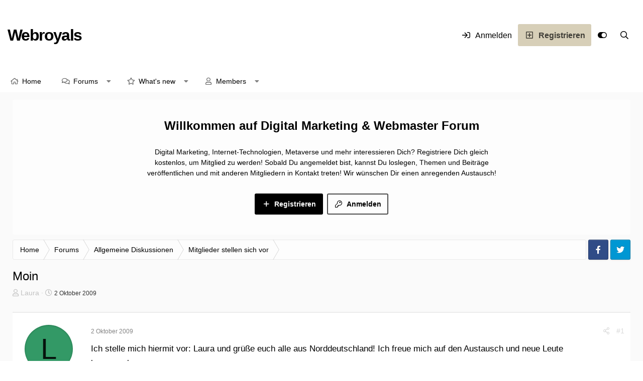

--- FILE ---
content_type: application/x-javascript
request_url: https://webroyals.net/forum/js/xf/core-compiled.js?_v=6b22f151
body_size: 57642
content:
'use strict';var XF=window.XF||{};void 0===window.jQuery&&(jQuery=$={});
!function(g,q,r){XF.activate?console.error("XF core has been double loaded"):(XF.browser||(XF.browser={browser:"",version:0,os:"",osVersion:null}),function(){var a=function(){var f=r.createElement("fake"),e={WebkitTransition:"webkitTransitionEnd",MozTransition:"transitionend",OTransition:"oTransitionEnd otransitionend",transition:"transitionend"},d;for(d in e)if(void 0!==f.style[d])return{end:e[d]};return!1}();g.support.transition=a;g.support.transition&&(g.event.special.xfTransitionEnd={bindType:a.end,
delegateType:a.end,handle:function(f){if(g(f.target).is(this))return f.handleObj.handler.apply(this,arguments)}});var b=g("html").attr("dir");a="normal";if(b&&"RTL"==b.toUpperCase()){b=g('<div style="width: 80px; height: 40px; font-size: 30px; overflow: scroll; white-space: nowrap; word-wrap: normal; position: absolute; top: -1000px; visibility: hidden; pointer-events: none">MMMMMMMMMM</div>');var c=b[0];b.appendTo("body");0<c.scrollLeft?a="inverted":(c.scrollLeft=-1,-1==c.scrollLeft&&(a="negative"));
b.remove()}g.support.scrollLeftType=a;g.fn.reverse=[].reverse;g.addEventCapture=function(){var f=g.event.special;return function(e){r.addEventListener&&("string"==typeof e&&(e=[e]),g.each(e,function(d,h){var k=function(m){m=g.event.fix(m);return g.event.dispatch.call(this,m)};f[h]=f[h]||{};f[h].setup||f[h].teardown||g.extend(f[h],{setup:function(){this.addEventListener(h,k,!0)},teardown:function(){this.removeEventListener(h,k,!0)}})}))}}()}(),g.fn.extend({onWithin:function(a,b,c){var f=this;g(r).on(a,
function(e){g(e.target).has(f).length&&(c&&g(r).off(e),b(e))});return this},oneWithin:function(a,b){return this.onWithin(a,b,!0)},onPassive:function(a,b){if("object"==typeof a){for(var c in a)this.onPassive(c,a[c]);return this}if("string"!=typeof a||"function"!=typeof b)return console.warn("$.onPassive failure for %s.on%s, check parameters",this.get(0),a),this;if(-1!==a.indexOf("."))return console.warn("$.onPassive does not support namespaced events %s.on%s",this.get(0),a),!1;XF.Feature.has("passiveeventlisteners")?
this.get(0).addEventListener(a,b,{passive:!0}):this.get(0).addEventListener(a,b);return this},offPassive:function(a,b){this.get(0).removeEventListener(a,b);return this},onPointer:function(a,b){if(g.isPlainObject(a)){for(var c in a)if(a.hasOwnProperty(c))this.onPointer(c,a[c]);return this}"string"===typeof a&&(a=a.split(/\s+/));var f=this,e=function(d){var h=g(this).data("xf-pointer-type");d.xfPointerType=d.pointerType||h||"";b(d)};a.forEach(function(d){f.on(d,e)});this.off("pointerdown.pointer-watcher").on("pointerdown.pointer-watcher",
function(d){g(this).data("xf-pointer-type",d.pointerType)});return this},xfFadeDown:function(a,b){this.filter(":hidden").hide().css("opacity",0);a=a||XF.config.speed.normal;this.find(".is-sticky").addClass("was-sticky").removeClass("is-sticky");this.animate({opacity:1,height:"show",marginTop:"show",marginBottom:"show",paddingTop:"show",paddingBottom:"show"},{duration:a,easing:"swing",complete:function(){g(this).find(".was-sticky").addClass("is-sticky").removeClass("was-sticky");b&&b();XF.layoutChange()}});
return this},xfFadeUp:function(a,b){a=a||XF.config.speed.normal;this.find(".is-sticky").addClass("was-sticky").removeClass("is-sticky");this.animate({opacity:0,height:"hide",marginTop:"hide",marginBottom:"hide",paddingTop:"hide",paddingBottom:"hide"},{duration:a,easing:"swing",complete:function(){g(this).find(".was-sticky").addClass("is-sticky").removeClass("was-sticky");b&&b();XF.layoutChange()}});return this},xfUniqueId:function(){var a=this.attr("id");a||(a="js-XFUniqueId"+XF.getUniqueCounter(),
this.attr("id",a));return a},findExtended:function(a){var b;if("string"===typeof a&&(b=a.match(/^<([^|]+)(\|([\s\S]+))?$/))){a=g.trim(b[1]);var c,f,e={up:"parent",next:"next",prev:"prev"},d=this;do if(c=a.match(/^:(up|next|prev)(\((\d+)\))?/)){c[2]||(c[3]=1);var h=e[c[1]];for(f=0;f<c[3];f++)(d=d[h]())||(d=g());a=g.trim(a.substr(c[0].length))}while(c);a.length&&(d=d.closest(a));d.length||(d=g());a=b[2]?g.trim(b[3]):"";return a.length?d.find(a):d}return this._find(a)},dimensions:function(a,b){var c=
this.offset();c={top:c.top,left:c.left};b=b?!0:!1;c.width=a?this.outerWidth(b):this.width();c.height=a?this.outerHeight(b):this.height();c.right=c.left+c.width;c.bottom=c.top+c.height;return c},viewport:function(a,b){a={width:a?this.outerWidth(b):this.width(),height:a?this.outerHeight(b):this.height(),left:this.scrollLeft(),top:this.scrollTop(),right:0,bottom:0,docWidth:g(r).width(),docHeight:g(r).height()};a.bottom=a.top+a.height;a.right=a.left+a.width;return a},hasFixableParent:function(){var a=
!1;this.parents().each(function(){var b=g(this);switch(b.css("position")){case "fixed":case "sticky":case "-webkit-sticky":return a=b,!1}if(b.data("sticky_kit"))return a=b,!1});return a},hasFixedParent:function(){var a=!1;this.parents().each(function(){var b=g(this);switch(b.css("position")){case "fixed":return a=b,!1;case "sticky":case "-webkit-sticky":var c=b.dimensions(!0),f=g(q).viewport(),e=b.css("top"),d=b.css("bottom");if("auto"!==e&&(e=c.top-f.top-parseInt(e,10),.5>=e&&-.5<=e)||"auto"!==d&&
(e=c.bottom-f.bottom-parseInt(d,10),.5>=e&&-.5<=e))return a=b,!1}});return a},onTransitionEnd:function(a,b){var c=!1,f=this;this.one("xfTransitionEnd",function(){if(!c)return c=!0,b.apply(this,arguments)});setTimeout(function(){c||f.trigger("xfTransitionEnd")},a+10);return this},autofocus:function(){var a=g(this);XF.isIOS()?a.is(":focus")||(a.addClass("is-focused"),a.on("blur",function(){a.removeClass("is-focused")})):a.focus();return this},normalizedScrollLeft:function(a){var b=g.support.scrollLeftType;
if("undefined"!==typeof a){for(var c=0;c<this.length;c++){var f=this[c],e=a;switch(b){case "negative":e=0<e?-e:0;break;case "inverted":e=f.scrollWidth-f.offsetWidth-e}f.scrollLeft=e}return this}a=this[0];if(!a)return 0;c=a.scrollLeft;switch(b){case "negative":return 0>c?-c:0;case "inverted":return b=a.scrollWidth-c-a.offsetWidth,.5>b?0:b;default:return c}},focusNext:function(){var a=g('input:not([type="hidden"]), select, textarea, a, button').filter(":visible");return a.eq(a.index(this)+1).focus()},
retinaFix:function(){if(2<=q.devicePixelRatio)this.find("img[srcset]").one("load",function(a){g(this).prop("srcset",g(this).attr("srcset"))});return this}}),function(){function a(e){if(!g.support.transition)return 0;var d=e[0];if(!(d&&d instanceof q.Element))return 0;e=e.css("transition-duration");d=0;e&&e.match(/^(\+|-|)([0-9]*\.[0-9]+|[0-9]+)(ms|s)/i)&&(d=("-"==RegExp.$1?-1:1)*parseFloat(RegExp.$2)*("ms"==RegExp.$3.toLowerCase()?1:1E3));return d}function b(e,d,h){var k=[];g.isFunction(d)&&(d=d.call(e[0],
0,e[0].className));d=g.trim(d).split(/\s+/);e=" "+e[0].className+" ";for(var m,l=0;l<d.length;l++)((m=0<=e.indexOf(" "+d[l]+" "))&&!h||!m&&h)&&k.push(d[l]);return k.join(" ")}function c(e,d,h,k,m){m=m?0:a(e);var l=d?"addClass":"removeClass",p=d?"removeClass":"addClass";d=b(e,h,d?!0:!1);var n=e[0],t=function(){k&&setTimeout(function(){k.call(n,g.Event("xfTransitionEnd"))},0)};if(d.length)if(0>=m)e[l](d),t();else{e.hasClass("is-transitioning")&&e.trigger("xfTransitionEnd");e.addClass("is-transitioning");
if(e.css("transition-property").match(/(^|\s|,)-xf-(width|height)($|\s|,)/)){t=RegExp.$2;var x=f[t],v=e.css(x),y=v[t],w="transition."+t,u=e.data(w),z=n.style,B=z.transition||z["-webkit-transition"]||z["-moz-transition"]||z["-o-transition"]||"",A;if(void 0===u)for(u={},A=0;A<x.length;A++)u[x[A]]=z[x[A]]||"";if(0==e[t]())for(A in y="0",v)v.hasOwnProperty(A)&&(v[A]="0");e.data(w,u).css("transition","none")[l](d);x=e.css(x);u=x[t];if(0==e[t]())for(A in u="0",x)x.hasOwnProperty(A)&&(x[A]="0");e[p](d);
if(y!=u){var C=k;e.css(v);n.offsetWidth;e.css("transition",B).css(x);k=function(){e.css(e.data(w)).removeData(w);C&&C.apply(this,arguments)}}else e.css("transition",B)}e.onTransitionEnd(m,function(){e.removeClass("is-transitioning");k&&k.apply(this,arguments)});e[l](h)}else t()}var f={height:"height padding-top padding-bottom margin-top margin-bottom border-top-width border-bottom-width".split(" "),width:"width padding-left padding-right margin-left margin-right border-right-width border-left-width".split(" ")};
g.fn.addClassTransitioned=function(e,d,h){for(var k=this.length,m=0;m<k;m++)c(g(this[m]),!0,e,d,h);return this};g.fn.removeClassTransitioned=function(e,d,h){for(var k=this.length,m=0;m<k;m++)c(g(this[m]),!1,e,d,h);return this};g.fn.toggleClassTransitioned=function(e,d,h,k){"boolean"!==typeof d&&"undefined"===typeof h&&(h=d,d=null);for(var m="boolean"===typeof d,l=this.length,p=0;p<l;p++){var n=g(this[p]);var t=m?d:n.hasClass(e)?!1:!0;c(n,t,e,h,k)}return this}}(),g.extend(XF,{config:{userId:null,enablePush:!1,
skipServiceWorkerRegistration:!1,skipPushNotificationSubscription:!1,skipPushNotificationCta:!1,serviceWorkerPath:null,pushAppServerKey:null,csrf:g("html").data("csrf"),time:{now:0,today:0,todayDow:0,tomorrow:0,yesterday:0,week:0},cookie:{path:"/",domain:"",prefix:"xf_"},url:{fullBase:"/",basePath:"/",css:"",keepAlive:""},css:{},js:{},jsState:{},speed:{xxfast:50,xfast:100,fast:200,normal:400,slow:600},job:{manualUrl:""},borderSizeFeature:"3px",fontAwesomeWeight:"r",enableRtnProtect:!0,enableFormSubmitSticky:!0,
visitorCounts:{conversations_unread:"0",alerts_unviewed:"0",total_unread:"0",title_count:!1,icon_indicator:!1},uploadMaxFilesize:null,allowedVideoExtensions:[],allowedAudioExtensions:[],shortcodeToEmoji:!0,publicMetadataLogoUrl:"",publicPushBadgeUrl:""},debug:{disableAjaxSubmit:!1},counter:1,pageDisplayTime:null,phrases:{},getApp:function(){return g("html").data("app")||null},getKeyboardInputs:function(){return"input:not([type=radio], [type=checkbox], [type=submit], [type=reset]), textarea"},onPageLoad:function(){g(r).trigger("xf:page-load-start");
XF.NavDeviceWatcher.initialize();XF.ActionIndicator.initialize();XF.DynamicDate.initialize();XF.KeepAlive.initialize();XF.LinkWatcher.initLinkProxy();XF.LinkWatcher.initExternalWatcher();XF.NoticeWatcher.initialize();XF.ExpandableContent.watch();XF.ScrollButtons.initialize();XF.KeyboardShortcuts.initialize();XF.FormInputValidation.initialize();XF.PWA.initialize();XF.Push.initialize();XF.IgnoreWatcher.initializeHash();XF.BrowserWarning.display();XF.BrowserWarning.hideJsWarning();XF.History.initialize();
XF.config.jsState=XF.applyJsState({},XF.config.jsState);XF.activate(r);g(r).on("ajax:complete",function(a,b,c){(a=b.responseJSON)&&a.visitor&&XF.updateVisitorCounts(a.visitor,!0)});g(r).on("ajax:before-success",function(a,b,c,f){(b=f.responseJSON)&&b&&b.job&&(a=b.job,a.manual&&XF.JobRunner.runManual(a.manual),a.autoBlocking?XF.JobRunner.runAutoBlocking(a.autoBlocking,a.autoBlockingMessage):a.auto&&setTimeout(XF.JobRunner.runAuto,0))});g(r).on("keyup","a:not([href])",function(a){"Enter"==a.key&&g(a.currentTarget).click()});
g("html[data-run-jobs]").length&&setTimeout(XF.JobRunner.runAuto,100);XF.updateVisitorCountsOnLoad(XF.config.visitorCounts);XF.CrossTab.on("visitorCounts",function(a){XF.updateVisitorCounts(a,!1)});XF.pageLoadScrollFix();setTimeout(function(){g("[data-load-auto-click]").first().click()},100);g(r).trigger("xf:page-load-complete")},addExtraPhrases:function(a){g(a).find("script.js-extraPhrases").each(function(){var b=g(this);try{var c=g.parseJSON(b.html())||{};g.extend(XF.phrases,c)}catch(f){console.error(f)}b.remove()})},
phrase:function(a,b,c){var f=XF.phrases[a];f&&b&&(f=XF.stringTranslate(f,b));return f||c||a},_isRtl:null,isRtl:function(){if(null===XF._isRtl){var a=g("html").attr("dir");XF._isRtl=a&&"RTL"==a.toUpperCase()}return XF._isRtl},rtlFlipKeyword:function(a){if(!XF.isRtl())return a;switch(a.toLowerCase()){case "left":return"right";case "right":return"left";default:return a}},isMac:function(){return-1!=navigator.userAgent.indexOf("Mac OS")},isIOS:function(){return/iPad|iPhone|iPod/.test(navigator.userAgent)&&
!q.MSStream},isIE:function(){var a=navigator.userAgent;return 0<a.indexOf("MSIE ")||0<a.indexOf("Trident/")},log:function(){console.log&&console.log.apply&&console.log.apply(console,arguments)},findRelativeIf:function(a,b){if(!a)throw Error("No selector provided");var c;if(c=a.match(/^(<|>|\|)/)){if("<"==c[1])return b.findExtended(a);"|"==c[1]&&(a=a.substr(1));return b.find(a)}return g(a)},isElementVisible:function(a){a=a[0].getBoundingClientRect();return 0<=a.top&&0<=a.left&&a.bottom<=g(q).height()&&
a.right<=g(q).width()},layoutChange:function(){XF._layoutChangeTriggered||(XF._layoutChangeTriggered=!0,setTimeout(function(){XF._layoutChangeTriggered=!1;g(r.body).trigger("sticky_kit:recalc").trigger("xf:layout")},0))},_layoutChangeTriggered:!1,updateAvatars:function(a,b,c){g(".avatar").each(function(){var f=g(this),e=f.find("img, span").first(),d="avatar-u"+a+"-",h=f.hasClass("avatar--updateLink")?f.find(".avatar-update"):null;if((c||!e.hasClass(".js-croppedAvatar"))&&e.is('[class^="'+d+'"]')){if(e.hasClass(d+
"s"))e=g(b.s);else if(e.hasClass(d+"m"))e=g(b.m);else if(e.hasClass(d+"l"))e=g(b.l);else if(e.hasClass(d+"o"))e=g(b.o);else return;f.html(e.html());e.hasClass("avatar--default")?(f.addClass("avatar--default"),e.hasClass("avatar--default--dynamic")?f.addClass("avatar--default--dynamic"):e.hasClass("avatar--default--text")?f.addClass("avatar--default--text"):e.hasClass("avatar--default--image")&&f.addClass("avatar--default--image")):f.removeClass("avatar--default avatar--default--dynamic avatar--default--text avatar--default--image");
f.attr("style",e.attr("style"));h&&f.append(h)}})},updateVisitorCounts:function(a,b,c){a&&"public"==XF.getApp()&&(XF.badgeCounterUpdate(g(".js-badge--conversations"),a.conversations_unread),XF.badgeCounterUpdate(g(".js-badge--alerts"),a.alerts_unviewed),XF.config.visitorCounts.title_count&&XF.pageTitleCounterUpdate(a.total_unread),XF.config.visitorCounts.icon_indicator&&XF.faviconUpdate(a.total_unread),b&&(XF.appBadgeUpdate(a.total_unread),XF.CrossTab.trigger("visitorCounts",a),XF.LocalStorage.setJson("visitorCounts",
{time:c||Math.floor((new Date).getTime()/1E3)-1,conversations_unread:a.conversations_unread,alerts_unviewed:a.alerts_unviewed,total_unread:a.total_unread})))},updateVisitorCountsOnLoad:function(a){var b=XF.getLocalLoadTime(),c=XF.LocalStorage.getJson("visitorCounts");c&&c.time&&c.time>b&&(a.conversations_unread=c.conversations_unread,a.alerts_unviewed=c.alerts_unviewed,a.total_unread=c.total_unread);XF.updateVisitorCounts(a,!0,b)},badgeCounterUpdate:function(a,b){a.length&&(a.attr("data-badge",b),
"0"!=String(b)?a.addClass("badgeContainer--highlighted"):a.removeClass("badgeContainer--highlighted"))},shouldCountBeShown:function(a){return 0<parseInt(a.replace(/[,. ]/g,""))},pageTitleCache:"",pageTitleCounterUpdate:function(a){var b=r.title;""===XF.pageTitleCache&&(XF.pageTitleCache=b);b!==XF.pageTitleCache&&"("===b.charAt(0)&&(b=XF.pageTitleCache);a=(this.shouldCountBeShown(a)?"("+a+") ":"")+b;a!=r.title&&(r.title=a)},favIconAlertShown:!1,faviconUpdate:function(a){var b=this.shouldCountBeShown(a);
if(b!==XF.favIconAlertShown){var c=g('link[rel~="icon"]');if(c.length){XF.favIconAlertShown=b;var f=this;c.each(function(e,d){var h=g(d);e=h.attr("href");d=h.data("original-href");f.shouldCountBeShown(a)?(d||h.data("original-href",e),g("<img />").on("load",function(){var k=XF.faviconDraw(this);k&&h.attr("href",k)}).attr("src",e)):d&&h.attr("href",d).removeData("original-href")})}}},faviconDraw:function(a){var b=a.naturalWidth,c=a.naturalHeight;c=g("<canvas />").attr({width:b,height:c});var f=c[0].getContext("2d"),
e=b/(32/6),d=2*Math.PI;f.drawImage(a,0,0);f.beginPath();f.arc(e,e,e,0,d,!1);f.fillStyle="#E03030";f.fill();f.lineWidth=b/16;f.strokeStyle="#EAEAEA";f.stroke();f.closePath();try{return c[0].toDataURL("image/png")}catch(h){return null}},appBadgeUpdate:function(a){"setAppBadge"in navigator&&!navigator.webdriver&&!navigator.userAgent.match(/Chrome-Lighthouse|Googlebot|AdsBot-Google|Mediapartners-Google/i)&&(a=parseInt(String(a).replace(/[,. ]/g,"")),navigator.setAppBadge(a))},unparseBbCode:function(a){var b=
g(r.createElement("div"));b.html(a);b.find(".js-noSelectToQuote").each(function(){g(this).remove()});g.each(["B","I","U","S"],function(c,f){b.find(f).each(function(){g(this).replaceWith("["+f+"]"+g(this).html()+"[/"+f+"]")})});b.find(".bbCodeBlock--quote").each(function(){var c=g(this),f=c.find(".bbCodeBlock-expandContent");f.length?c.replaceWith("<div>[QUOTE]"+f.html()+"[/QUOTE]</div>"):f.find(".bbCodeBlock-expand").remove()});b.find(".bbCodeBlock--code").each(function(){var c=g(this);if(!c.find(".bbCodeCode"))return!0;
var f=c.find(".bbCodeCode code");if(!f.length)return!0;var e=f.attr("class");e=(e=e?e.match(/language-(\S+)/):null)?e[1]:null;f.removeAttr("class");c.replaceWith(f.first().attr("data-language",e||"none"))});b.find(".bbCodeBlock--unfurl").each(function(){var c=g(this).data("url");g(this).replaceWith("[URL unfurl=true]"+c+"[/URL]")});b.find('div[style*="text-align"]').each(function(){var c=g(this).css("text-align").toUpperCase();g(this).replaceWith("["+c+"]"+g(this).html()+"[/"+c+"]")});b.find(".bbCodeSpoiler").each(function(){var c=
"";var f=g(this).find(".bbCodeSpoiler-button");if(f.length){var e=g(this).find(".bbCodeSpoiler-content").html();f=f.find(".bbCodeSpoiler-button-title");f.length&&(c='="'+f.text()+'"');g(this).replaceWith("[SPOILER"+c+"]"+e+"[/SPOILER]")}});b.find(".bbCodeInlineSpoiler").each(function(){var c=g(this).html();g(this).replaceWith("[ISPOILER]"+c+"[/ISPOILER]")});return b.html()},hideOverlays:function(){g.each(XF.Overlay.cache,function(a,b){b.hide()})},hideTooltips:function(){g.each(XF.TooltipTrigger.cache,
function(a,b){b.hide()})},hideParentOverlay:function(a){a=a.closest(".overlay-container");a.length&&a.data("overlay")&&a.data("overlay").hide()},getStickyHeaderOffset:function(){var a,b=0;for(a=0;a<XF.StickyHeader.cache.length;a++){var c=XF.StickyHeader.cache[a];c.$target.hasClass(c.options.stickyClass)&&(b+=c.$target.outerHeight())}return b},loadedScripts:{},loadScript:function(a,b){if(XF.loadedScripts.hasOwnProperty(a))return!1;XF.loadedScripts[a]=!0;return g.ajax({url:a,dataType:"script",cache:!0,
global:!1,success:b})},loadScripts:function(a,b){function c(){k--;0===k&&b&&b()}function f(){for(var n;m[0]&&"loaded"==m[0].readyState;)n=m.shift(),n.onreadystatechange=null,n.onerror=null,h.appendChild(n),c()}var e=r.scripts[0],d="async"in e;e=e.readyState;var h=r.head,k=0,m=[],l;for(l in a)if(a.hasOwnProperty(l)){var p=a[l];XF.loadedScripts[p]||(XF.loadedScripts[p]=!0,k++,d?function(n){var t=g("<script>").prop({src:n,async:!1});t.on("load error",function(x){t.off("load error");c()});h.appendChild(t[0])}(p):
e?function(n){var t=r.createElement("script");m.push(t);t.onreadystatechange=f;t.onerror=function(){t.onreadystatechange=null;t.onerror=null;c()};t.src=n}(p):g.ajax({url:p,dataType:"script",cache:!0,global:!1}).always(c))}!k&&b&&b()},ajax:function(a,b,c,f,e){"function"==typeof c&&void 0===f&&(f=c,c={});c=c||{};var d=!0,h=!0,k=!0;e&&(e.skipDefault&&(h=d=!1,delete e.skipDefault),e.skipDefaultSuccessError&&(h=!1,delete e.skipDefaultSuccessError),e.skipDefaultSuccess&&(d=!1,delete e.skipDefaultSuccess),
e.skipError&&(k=!1,delete e.skipError));var m=function(n,t,x){g(r).trigger("ajax:before-success",[n,t,x]);h&&XF.defaultAjaxSuccessError(n,t,x)||d&&XF.defaultAjaxSuccess(n,t,x)||f&&f(n,t,x)},l=function(n,t,x){if(n.readyState)try{var v=g.parseJSON(n.responseText);m(v,"",n)}catch(y){XF.defaultAjaxError(n,t,x)}};c=XF.dataPush(c,"_xfRequestUri",q.location.pathname+q.location.search);c=XF.dataPush(c,"_xfWithData",1);XF.config.csrf&&(c=XF.dataPush(c,"_xfToken",XF.config.csrf));var p=q.FormData&&c instanceof
FormData;a=g.extend(!0,{cache:!0,data:c||{},dataType:"json",beforeSend:function(n,t){g(r).trigger("ajax:send",[n,t])},error:k?l:null,success:m,complete:function(n,t){g(r).trigger("ajax:complete",[n,t])},timeout:"get"===a?3E4:6E4,type:a,url:b,processData:p?!1:!0},e);p&&(a.contentType=!1);switch(a.dataType){case "html":case "json":case "xml":a.data=XF.dataPush(a.data,"_xfResponseType",a.dataType)}"json"!=a.dataType&&(d=!1);return g.ajax(a)},dataPush:function(a,b,c){a&&"string"!=typeof a?void 0!==a[0]?
a.push({name:b,value:c}):q.FormData&&a instanceof FormData?a.append(b,c):a[b]=c:(a=String(a),a+="&"+encodeURIComponent(b)+"="+encodeURIComponent(c));return a},defaultAjaxSuccessError:function(a,b,c){if("object"!=typeof a)return XF.alert("Response was not JSON."),!0;a.html&&a.html.templateErrors&&(b="Errors were triggered when rendering this template:",a.html.templateErrorDetails&&(b+="\n* "+a.html.templateErrorDetails.join("\n* ")),console.error(b));return a.errorHtml?(XF.setupHtmlInsert(a.errorHtml,
function(f,e){e=e.h1||e.title||XF.phrase("oops_we_ran_into_some_problems");XF.overlayMessage(e,f)}),!0):a.errors?(XF.alert(a.errors),!0):a.exception?(XF.alert(a.exception),!0):!1},defaultAjaxSuccess:function(a,b,c){a&&"ok"==a.status&&a.message&&XF.flashMessage(a.message,3E3);return!1},defaultAjaxError:function(a,b,c){switch(b){case "abort":return;case "timeout":XF.alert(XF.phrase("server_did_not_respond_in_time_try_again"));return;case "notmodified":case "error":if(!a||!a.responseText)return}console.error("PHP: "+
a.responseText);XF.alert(XF.phrase("oops_we_ran_into_some_problems_more_details_console"))},activate:function(a){XF.addExtraPhrases(a);XF.IgnoreWatcher.refresh(a);XF.Element.initialize(a);XF.DynamicDate.refresh(a);XF.ExpandableContent.checkSizing(a);XF.UnfurlLoader.activateContainer(a);XF.KeyboardShortcuts.initializeElements(a);XF.FormInputValidation.initializeElements(a);var b=a instanceof g?a.get(0):a;q.FB&&setTimeout(function(){FB.XFBML.parse(b)},0);g(r).trigger("xf:reinit",[a])},getDefaultFormData:function(a,
b,c,f){var e;b&&b.length&&b.attr("name")&&(e=b.attr("name"));c&&"multipart/form-data"===a.attr("enctype")&&console.error("JSON serialized forms do not support the file upload-style enctype.");if(q.FormData&&!c){var d=new FormData(a[0]);e&&d.append(e,b.attr("value"));a.find('input[type="file"]').each(function(){var p=g(this);if(0===p.prop("files").length)try{d.delete(p.attr("name"))}catch(n){}})}else{if(c){a=a.is("form")?g(a[0].elements):a;var h,k=[],m=[];if(f){"string"===typeof f&&(f=f.split(","));
var l=[];g.each(f,function(p,n){"number"===typeof p?l.push(XF.regexQuote(g.trim(n))):l.push(XF.regexQuote(g.trim(p)))});l.length&&(h=new RegExp("^("+l.join("|")+")(\\[|$)"))}a.each(function(p,n){(p=n.name)&&"_xf"!==p.substring(0,3)?!h||h.test(p)?k.push(n):m.push(n):m.push(n)});d=g(m).serializeArray();f=g(k).serializeJSON();d.unshift({name:c,value:JSON.stringify(f)})}else d=a.serializeArray();e&&d.push({name:e,value:b.attr("value")})}return d},scriptMatchRegex:/<script([^>]*)>([\s\S]*?)<\/script>/ig,
setupHtmlInsert:function(a,b,c){if("string"===typeof a||a instanceof g)a={content:a};if("object"==typeof a&&a.content){var f=arguments;XF.Loader.load(a.js,a.css,function(){var e,d=a.jsInline||[],h=a.content,k="string"==typeof h,m=f[2]?!0:!1;if(a.cssInline)for(e=0;e<a.cssInline.length;e++)g("<style>"+a.cssInline[e]+"</style>").appendTo("head");if(k){var l;h=g.trim(h);if(!m)for(;e=XF.scriptMatchRegex.exec(h);){var p=!1;if(l=e[1].match(/(^|\s)type=("|'|)([^"' ;]+)/))switch(l[3].toLowerCase()){case "text/javascript":case "text/ecmascript":case "application/javascript":case "application/ecmascript":p=
!0}else p=!0;p&&(d.push(e[2]),h=h.replace(e[0],""))}h=h.replace(/<noscript>([\s\S]*?)<\/noscript>/ig,"")}var n=g(k?g.parseHTML(h,null,m):h);n.retinaFix();n.find("noscript").empty().remove();if(b instanceof g){var t=b;b=function(v){t.html(v)}}if("function"!==typeof b)console.error("onReady was not a function");else{var x=!1;h=function(v){if(!x){x=!0;for(var y=0;y<d.length;y++)g.globalEval(d[y]);a.jsState&&(XF.config.jsState=XF.applyJsState(XF.config.jsState,a.jsState));v||XF.activate(n)}};!1!==b(n,
a,h)&&h()}})}else console.error("Was not provided an object or HTML content")},alert:function(a,b,c,f){var e=a;"object"==typeof a&&(e="<ul>",g.each(a,function(d,h){e+="<li>"+h+"</li>"}),e+="</ul>",e='<div class="blockMessage">'+e+"</div>");b||(b="error");if(!c)switch(b){case "error":c=XF.phrase("oops_we_ran_into_some_problems");break;default:c=""}return XF.overlayMessage(c,e)},getOverlayHtml:function(a){var b={dismissible:!0,title:null,url:null};g.isPlainObject(a)&&(b=g.extend({},b,a),a.html&&(a=
a.html));if("string"==typeof a)a=g(g.parseHTML(a));else if(!(a instanceof g))throw Error("Can only create an overlay with html provided as a string or jQuery object");if(!a.is(".overlay")){var c=b.title;if(!c){var f=a.find(".overlay-title");f.length&&(c=f.contents(),f.remove())}c||(c=XF.htmlspecialchars(g("title").text()));f=a.find(".overlay-content");f.length&&(a=f);f=g('<div class="overlay" tabindex="-1" data-url="'+b.url+'"><div class="overlay-title"></div><div class="overlay-content"></div></div>');
var e=f.find(".overlay-title");e.html(c);b.dismissible&&e.prepend('<a class="overlay-titleCloser js-overlayClose" role="button" tabindex="0" aria-label="'+XF.phrase("close")+'"></a>');f.find(".overlay-content").html(a);a=f}a.appendTo("body");return a},createMultiBar:function(a,b,c,f){},getMultiBarHtml:function(a){var b={dismissible:!0,title:null};g.isPlainObject(a)&&(g.extend({},b,a),a.html&&(a=a.html));if("string"==typeof a)a=g(g.parseHTML(a));else if(!(a instanceof g))throw Error("Can only create an action bar with html provided as a string or jQuery object");
b=g('<div class="multiBar" tabindex="-1"><div class="multiBar-inner"><span>Hello there.</span></div></div>');b.find(".multiBar-inner").html(a);b.appendTo("body");return b},overlayMessage:function(a,b){if("string"==typeof b)b=g(g.parseHTML(b));else if(!(b instanceof g))throw Error("Can only create an overlay with html provided as a string or jQuery object");b.is(".block, .blockMessage")||b.find(".block, .blockMessage").length||(b=g('<div class="blockMessage" />').html(b));b=XF.getOverlayHtml({title:a,
html:b});return XF.showOverlay(b,{role:"alertdialog"})},flashMessage:function(a,b,c){var f=g('<div class="flashMessage"><div class="flashMessage-content"></div></div>');f.find(".flashMessage-content").html(a);f.appendTo("body").addClassTransitioned("is-active");setTimeout(function(){f.removeClassTransitioned("is-active",function(){f.remove();c&&c()})},Math.max(500,b))},htmlspecialchars:function(a){return String(a).replace(/&/g,"&amp;").replace(/"/g,"&quot;").replace(/</g,"&lt;").replace(/>/g,"&gt;")},
regexQuote:function(a){return(a+"").replace(/([\\\.\+\*\?\[\^\]\$\(\)\{\}=!<>\|:])/g,"\\$1")},stringTranslate:function(a,b){a=a.toString();for(var c in b)if(b.hasOwnProperty(c)){var f=new RegExp(XF.regexQuote(c,"g"));a=a.replace(f,b[c])}return a},stringHashCode:function(a){var b=0,c;if(0===a.length)return b;var f=0;for(c=a.length;f<c;f++){var e=a.charCodeAt(f);b=(b<<5)-b+e;b|=0}return b},getUniqueCounter:function(){var a=XF.counter;XF.counter++;return a},canonicalizeUrl:function(a){if(a.match(/^[a-z]+:/i))return a;
if(0==a.indexOf("/")){var b;return(b=XF.config.url.fullBase.match(/^([a-z]+:(\/\/)?[^\/]+)\//i))?b[1]+a:a}return XF.config.url.fullBase+a},isRedirecting:!1,redirect:function(a){XF.isRedirecting=!0;if(XF.JobRunner.isBlockingJobRunning())return g(r).one("job:blocking-complete",function(){XF.redirect(a)}),!1;a=XF.canonicalizeUrl(a);var b=q.location;if(a==b.href)b.reload(!0);else{q.location=a;var c=a.split("#"),f=b.href.split("#");c[1]&&c[0]==f[0]&&b.reload(!0)}return!0},getAutoCompleteUrl:function(){return"admin"==
XF.getApp()?XF.canonicalizeUrl("admin.php?users/find"):XF.canonicalizeUrl("index.php?members/find")},applyDataOptions:function(a,b,c){var f={},e;for(e in a)if(a.hasOwnProperty(e)&&(f[e]=a[e],b.hasOwnProperty(e))){var d=b[e];var h=typeof d;var k=!0;switch(typeof f[e]){case "string":"string"!=h&&(d=String(d));break;case "number":"number"!=h&&(d=Number(d),isNaN(d)&&(k=!1));break;case "boolean":if("boolean"!=h)switch(d){case "true":case "yes":case "on":case "1":case 1:d=!0;break;default:d=!1}}k&&(f[e]=
d)}g.isPlainObject(c)&&(f=g.extend(f,c));return f},watchInputChangeDelayed:function(a,b,c){var f=g(a),e=f.val(),d;c=c||200;f.onPassive({keyup:function(){clearTimeout(d);d=setTimeout(function(){var h=f.val();h!=e&&(e=h,b())},c)},paste:function(){setTimeout(function(){f.trigger("keyup")},0)}})},insertIntoEditor:function(a,b,c,f){return XF.modifyEditorContent(a,function(e){e.insertContent(b)},function(e){XF.insertIntoTextBox(e,c)},f)},replaceEditorContent:function(a,b,c,f){return XF.modifyEditorContent(a,
function(e){e.replaceContent(b)},function(e){XF.replaceIntoTextBox(e,c)},f)},clearEditorContent:function(a,b){b=XF.replaceEditorContent(a,"","",b);a.trigger("draft:sync");return b},modifyEditorContent:function(a,b,c,f){a=XF.getEditorInContainer(a,f);return a?XF.Editor&&a instanceof XF.Editor?(a.isBbCodeView()?(b=a.ed.bbCode.getTextArea(),c(b),b.trigger("autosize")):b(a),!0):a instanceof g&&a.is("textarea")?(c(a),a.trigger("autosize"),!0):!1:!1},getEditorInContainer:function(a,b){if(a.is(".js-editor")){if(b&&
a.is(b))return null;b=a}else{a=a.find(".js-editor");b&&(a=a.not(b));if(!a.length)return null;b=a.first()}return(a=XF.Element.getHandler(b,"editor"))?a:b.is("textarea")?b:null},focusEditor:function(a,b){a=XF.getEditorInContainer(a,b);return a?XF.Editor&&a instanceof XF.Editor?(a.isInitialized()&&a.scrollToCursor(),!0):a instanceof g&&a.is("textarea")?(a.autofocus(),!0):!1:!1},insertIntoTextBox:function(a,b){var c=a[0],f=c.scrollTop,e=c.selectionStart,d=c.selectionEnd,h=a.val(),k=h.substring(0,e);d=
h.substring(d,h.length);a.val(k+b+d).trigger("autosize");c.selectionStart=c.selectionEnd=e+b.length;c.scrollTop=f;a.autofocus()},replaceIntoTextBox:function(a,b){a.val(b).trigger("autosize")},isElementWithinDraftForm:function(a){a=a.is("form")?a:a.closest("form");return a.length&&a.is("[data-xf-init~=draft]")},logRecentEmojiUsage:function(a){a=g.trim(a);var b=XF.Feature.has("hiddenscroll")?12:11,c=XF.Cookie.get("emoji_usage");c=c?c.split(","):[];var f=c.indexOf(a);-1!==f&&c.splice(f,1);c.push(a);
c.length>b&&(c=c.reverse().slice(0,b).reverse());XF.Cookie.set("emoji_usage",c.join(","),new Date((new Date).setFullYear((new Date).getFullYear()+1)));g(r).trigger("recent-emoji:logged");return c},getRecentEmojiUsage:function(){var a=XF.Cookie.get("emoji_usage");return(a?a.split(","):[]).reverse()},getFixedOffsetParent:function(a){do{if("fixed"==a.css("position"))return a;a=a.parent()}while(a[0]&&1===a[0].nodeType);return g(r.documentElement)},getFixedOffset:function(a){var b=a.offset(),c=XF.getFixedOffsetParent(a);
if(a.is("html"))return b;a=c.offset();return{top:b.top-a.top,left:b.left-a.left}},autoFocusWithin:function(a,b,c){var f=a.find(b||"[autofocus]");f.length||(!f.length&&XF.NavDeviceWatcher.isKeyboardNav()&&(f=a.find("a, button, :input, [tabindex]").filter(":visible").not(":disabled, [data-no-auto-focus]").first()),f.length||(b=a.is("form:not([data-no-auto-focus])")?a:a.find("form:not([data-no-auto-focus])").first(),b.length&&(f=b.find(":input, button").filter(":visible").not(":disabled, .select2-hidden-accessible").first())),
!f.length&&c&&c.length&&(f=c),f.length||(a.attr("tabindex","-1"),f=a));f=f.first();a=[];c=f[0].parentNode;do a.push({el:c,left:c.scrollLeft,top:c.scrollTop});while(c=c.parentNode);f.on("focus",function(){g(q).on("resize",function(){setTimeout(function(){XF.isElementVisible(f)||(f.get(0).scrollIntoView({behavior:"smooth",block:"end",inline:"nearest"}),g(q).off("resize"))},50)})});f.first().autofocus();for(b=0;b<a.length;b++)c=a[b].el,c.scrollLeft!=a[b].left&&(c.scrollLeft=a[b].left),c.scrollTop!=a[b].top&&
(c.scrollTop=a[b].top)},bottomFix:function(a){var b=g(".js-bottomFixTarget").first();b?b.append(a):g(a).css({position:"fixed",bottom:0}).appendTo("body")},addFixedMessage:function(a,b){var c=g(g.parseHTML('<div class="fixedMessageBar"><div class="fixedMessageBar-inner"><div class="fixedMessageBar-message"></div><a class="fixedMessageBar-close" data-close="true" role="button" tabindex="0" aria-label="'+XF.phrase("close")+'"></a></div></div>'));c.find(".fixedMessageBar-message").html(a);b&&(b.class&&
(c.addClass(b.class),delete b.class),c.attr(b));c.on("click","[data-close]",function(){c.removeClassTransitioned("is-active",function(){c.remove()})});XF.bottomFix(c);c.addClassTransitioned("is-active")},_measureScrollBar:null,measureScrollBar:function(a,b){b="height"==b||"h"==b?"h":"w";if(a||null===XF._measureScrollBar){var c=g('<div class="scrollMeasure" />');c.appendTo(a||"body");var f=c[0];f={w:f.offsetWidth-f.clientWidth,h:f.offsetHeight-f.clientHeight};c.remove();a||(XF._measureScrollBar=f);
return f[b]}return XF._measureScrollBar[b]},windowHeight:function(){return XF.browser.ios||XF.browser.android?q.innerHeight:g(q).height()},pageLoadScrollFix:function(){if(!XF.Feature.has("overflowanchor")&&q.location.hash){var a=!1,b=function(){if(!a){var c=q.location.hash.replace(/[^a-zA-Z0-9_-]/g,"");c=c?g("#"+c):g();c.length&&c.get(0).scrollIntoView(!0)}};"complete"==r.readyState?setTimeout(b,0):(setTimeout(function(){g(q).one("scroll",function(c){a=!0})},100),g(q).one("load",b))}},applyJsState:function(a,
b){a=a||{};if(!b)return a;for(var c in b)b.hasOwnProperty(c)&&!a[c]&&XF.jsStates.hasOwnProperty(c)&&XF.jsStates[c]()&&(a[c]=!0);return a},jsStates:{facebook:function(){return this.fbSdk()},fbSdk:function(){g(r.body).append(g('<div id="fb-root" />'));q.fbAsyncInit=function(){FB.init({version:"v2.7",xfbml:!0})};XF.loadScript("https://connect.facebook.net/"+XF.getLocale()+"/sdk.js");return!0},twitter:function(){q.twttr=function(){var a=q.twttr||{};XF.loadScript("https://platform.twitter.com/widgets.js")&&
(a._e=[],a.ready=function(b){a._e.push(b)});return a}();return!0},flickr:function(){XF.loadScript("https://embedr.flickr.com/assets/client-code.js");return!0},instagram:function(){XF.loadScript("https://platform.instagram.com/"+XF.getLocale()+"/embeds.js",function(){g(r).on("xf:reinit",function(a,b){q.instgrm&&instgrm.Embeds.process(b instanceof g?b.get(0):b)})})},reddit:function(){XF.loadScript("https://embed.redditmedia.com/widgets/platform.js");XF.loadScript("https://www.redditstatic.com/comment-embed.js",
function(){g(r).on("xf:reinit",function(a,b){q.rembeddit&&rembeddit.init()})});return!0},reddit_comment:function(){return this.reddit()},imgur:function(){q.imgurEmbed||(q.imgurEmbed={tasks:g("blockquote.imgur-embed-pub").length});XF.loadScript("//s.imgur.com/min/embed-controller.js",function(){g(r).on("xf:reinit",function(a,b){imgurEmbed.tasks+=g("blockquote.imgur-embed-pub").length;for(a=0;a<imgurEmbed.tasks;a++)imgurEmbed.createIframe(),imgurEmbed.tasks--})});return!0},pinterest:function(){XF.loadScript("//assets.pinterest.com/js/pinit.js",
function(){g(r).on("xf:reinit",function(a,b){PinUtils.build(b instanceof g?b.get(0):b)})});return!0}},getLocale:function(){var a=g("html").attr("lang").replace("-","_");a||(a="en_US");return a},supportsPointerEvents:function(){return"PointerEvent"in q},isEventTouchTriggered:function(a){if(a){if(a.xfPointerType)return"touch"===a.xfPointerType;if(a=a.originalEvent){if(XF.supportsPointerEvents()&&a instanceof PointerEvent)return"touch"===a.pointerType;if(a.sourceCapabilities)return a.sourceCapabilities.firesTouchEvents}}return XF.Feature.has("touchevents")},
getElEffectiveZIndex:function(a){var b=parseInt(a.css("z-index"),10)||0;a.parents().each(function(c,f){c=parseInt(g(f).css("z-index"),10);c>b&&(b=c)});return b},setRelativeZIndex:function(a,b,c,f){f||(f=6);var e=XF.getElEffectiveZIndex(b);f&&f>e&&(e=f);if(null===c||"undefined"===typeof c)c=0;e||c?a.each(function(){var d=g(this);"undefined"==typeof d.data("base-z-index")&&d.data("base-z-index",parseInt(d.css("z-index"),10)||0);d.css("z-index",d.data("base-z-index")+c+e)}):a.css("z-index","")},adjustHtmlForRte:function(a){a=
a.replace(/<img[^>]+>/ig,function(b){if(b.match(/class="([^"]* )?smilie( |")/)){var c;if(c=b.match(/alt="([^"]+)"/))return c[1]}return b});a=a.replace(/([\w\W]|^)<a\s[^>]*data-user-id="\d+"\s+data-username="([^"]+)"[^>]*>([\w\W]+?)<\/a>/gi,function(b,c,f,e){return c+("@"==c?"":"@")+e.replace(/^@/,"")});a=a.replace(/(<img\s[^>]*)src="[^"]*"(\s[^>]*)data-url="([^"]+)"/gi,function(b,c,f,e){return c+'src="'+e+'"'+f});a=g("<div />").html(a);a.find("blockquote").each(function(b,c){var f=g(c);["attributes",
"quote","source"].forEach(function(e){f.attr("data-"+e)||f.removeAttr("data-"+e)});f.find(".bbCodeBlock-title").remove()});return a=a.html()},requestAnimationTimeout:function(a,b){function c(){Date.now()-e>=b?a():d.id=f(c)}b||(b=0);var f=q.requestAnimationFrame||function(h){return q.setTimeout(h,1E3/60)},e=Date.now(),d={};d.id=f(c);d.cancel=function(){(q.cancelAnimationFrame||q.clearTimeout)(this.id)};return d},proxy:function(a,b){var c;if("string"===typeof b){var f=a[b];b=a;a=f}if("function"===typeof a)return(c=
[].slice.call(arguments,2))?function(){return a.apply(b,c.concat([].slice.call(arguments)))}:a.bind(b,c)},_localLoadTime:null,getLocalLoadTime:function(){if(XF._localLoadTime)return XF._localLoadTime;var a=XF.config.time,b=g("#_xfClientLoadTime"),c=b.val();if(c&&c.length){var f=c.split(",");if(2==f.length&&parseInt(f[1],10)==a.now){var e=parseInt(f[0],10);b.val(c)}}e||(q.performance&&q.performance.timing&&0!==q.performance.timing.requestStart?(e=q.performance.timing,e=Math.floor((e.requestStart+e.responseStart)/
2E3)):e=Math.floor((new Date).getTime()/1E3)-1,b.val(e+","+a.now));return XF._localLoadTime=e},getFutureDate:function(a,b){var c=864E5;switch(b){case "year":c*=365;break;case "month":c*=30}c*=a;return new Date(Date.now()+c)},smoothScroll:function(a,b,c,f){if("undefined"===typeof c||null===c)c=XF.config.speed.fast;if(a instanceof g||"string"===typeof a){var e=a instanceof g?a:g(a);if(e.length){var d=e.offset().top;a=parseInt(g("html").css("scroll-padding-top"),10);isNaN(a)||(d-=a)}else d=null;!0===
b&&(b=e.length?"#"+e.attr("id"):null)}else"number"===typeof a&&(e=null,d=a);if(null===d)console.error("Invalid scroll position");else{0>d&&(d=0);e=function(){b&&"pushState"in q.history&&q.history.pushState({},"",q.location.toString().replace(/#.*$/,"")+b)};if(f&&(f=g(q).scrollTop(),a=f+g(q).height(),d>=f&&d<=a)){e();return}try{e(),g("html, body").animate({scrollTop:d},c,function(){b&&!q.history.pushState&&(q.location.hash=b)})}catch(h){b&&(q.location.hash=b)}}}}),"function"!=typeof Object.create&&
(Object.create=function(){var a=function(){};return function(b){a.prototype=b;b=new a;a.prototype=null;return b}}()),XF.create=function(a){var b=function(){this.__construct.apply(this,arguments)};b.prototype=Object.create(a);b.prototype.__construct||(b.prototype.__construct=function(){});return b.prototype.constructor=b},XF.extend=function(a,b){var c=function(){this.__construct.apply(this,arguments)},f;c.prototype=Object.create(a.prototype);c.prototype.__construct||(c.prototype.__construct=function(){});
c.prototype.constructor=c;if("object"==typeof b){if("object"==typeof b.__backup){a=b.__backup;for(f in a)if(a.hasOwnProperty(f)){if(c.prototype[a[f]])throw Error("Method "+a[f]+" already exists on object. Aliases must be unique.");c.prototype[a[f]]=c.prototype[f]}delete b.__backup}for(f in b)b.hasOwnProperty(f)&&(c.prototype[f]=b[f])}return c},XF.classToConstructor=function(a){var b=q,c=a.split("."),f;for(f=0;f<c.length;f++)b=b[c[f]];return"function"!=typeof b?(console.error("%s is not a function.",
a),!1):b},XF.Cookie={get:function(a){return(a=(new RegExp("(^| )"+XF.config.cookie.prefix+a+"=([^;]+)(;|$)")).exec(r.cookie))?decodeURIComponent(a[2]):null},getEncodedCookieValue:function(a,b,c,f){var e=XF.config.cookie;return e.prefix+a+"="+encodeURIComponent(b)+(void 0===c?"":";expires="+c.toUTCString())+(e.path?";path="+e.path:"")+(e.domain?";domain="+e.domain:"")+(f?";samesite="+f:"")+(e.secure?";secure":"")},getEncodedCookieValueSize:function(a,b,c,f){return this.getEncodedCookieValue(a,b,c,
f).length},set:function(a,b,c,f){r.cookie=this.getEncodedCookieValue(a,b,c,f)},getJson:function(a){a=this.get(a);if(!a)return{};try{return g.parseJSON(a)||{}}catch(b){return{}}},setJson:function(a,b,c){this.set(a,JSON.stringify(b),c)},remove:function(a){var b=XF.config.cookie;r.cookie=b.prefix+a+"="+(b.path?"; path="+b.path:"")+(b.domain?"; domain="+b.domain:"")+(b.secure?"; secure":"")+"; expires=Thu, 01-Jan-70 00:00:01 GMT"},supportsExpiryDate:function(){return!0}},XF.LocalStorage={getKeyName:function(a){return XF.config.cookie.prefix+
a},get:function(a){var b=null;try{b=q.localStorage.getItem(this.getKeyName(a))}catch(f){}if(null===b){var c=this.getFallbackValue();c&&c.hasOwnProperty(a)&&(b=c[a])}return b},getJson:function(a){a=this.get(a);if(!a)return{};try{return g.parseJSON(a)||{}}catch(b){return{}}},set:function(a,b,c){try{q.localStorage.setItem(this.getKeyName(a),b)}catch(f){c&&(c=this.getFallbackValue(),c[a]=b,this.updateFallbackValue(c))}},setJson:function(a,b,c){this.set(a,JSON.stringify(b),c)},remove:function(a){try{q.localStorage.removeItem(this.getKeyName(a))}catch(c){}var b=
this.getFallbackValue();b&&b.hasOwnProperty(a)&&(delete b[a],this.updateFallbackValue(b))},getFallbackValue:function(){var a=XF.Cookie.get("ls");if(a)try{a=g.parseJSON(a)}catch(b){a={}}return a||{}},updateFallbackValue:function(a){g.isEmptyObject(a)?XF.Cookie.remove("ls"):XF.Cookie.set("ls",JSON.stringify(a))},supportsExpiryDate:function(){return!1}},XF.CrossTab=function(){function a(e){var d=XF.LocalStorage.getKeyName("__crossTab");if(e.key===d){try{var h=g.parseJSON(e.newValue)}catch(k){return}if(h&&
h.event&&(e=h.event,h=h.data||null,d=b[e])){f=e;for(e=0;e<d.length;e++)d[e](h);f=null}}}var b={},c=!1,f;return{on:function(e,d){b[e]||(b[e]=[]);b[e].push(d);c||(c=!0,q.addEventListener("storage",a))},trigger:function(e,d,h){!h&&f&&f==e||XF.LocalStorage.setJson("__crossTab",{event:e,data:d,_:new Date+Math.random()})}}}(),XF.Breakpoint=function(){function a(d){for(var h=0;h<e.length&&d!=e[h];h++)if(f==e[h])return!0;return!1}function b(d){for(var h=!1,k=0;k<e.length;k++)if(d==e[k])h=!0;else if(f==e[k])return h;
return!1}function c(){var d=q.getComputedStyle(g("html")[0],":after").getPropertyValue("content").replace(/"/g,"");if(f){if(d!=f){var h=f;f=d;g(r).trigger("breakpoint:change",[h,d])}}else f=d;return f}var f=null,e=["narrow","medium","wide","full"];c();g(q).onPassive("resize",c);return{current:function(){return f},refresh:c,isNarrowerThan:a,isAtOrNarrowerThan:function(d){return f==d||a(d)},isWiderThan:b,isAtOrWiderThan:function(d){return f==d||b(d)}}}(),XF.JobRunner=function(){var a=!1,b,c=null,f=
0,e,d=null,h=function(){g.ajax({url:XF.canonicalizeUrl("job.php"),type:"post",cache:!1,dataType:"json",global:!1}).always(function(v){v&&v.more&&setTimeout(h,100)})},k=function(v){e=XF.ajax("post",XF.canonicalizeUrl("job.php"),{only_ids:v},function(y){y.more&&y.ids&&y.ids.length?(y.status&&g("#xfAutoBlockingJobStatus").text(y.status),setTimeout(function(){k(y.ids)},0)):(m(),y.moreAuto&&setTimeout(h,100))},{skipDefault:!0}).fail(m)},m=function(){d&&d.hide();f--;0>f&&(f=0);0==f&&(g(r).trigger("job:auto-blocking-complete"),
t());e&&e.abort();e=null},l=function(){c&&c.hide();a=!1;g(r).trigger("job:manual-complete");t();b&&b.abort();b=null},p=function(){c||(c=n("xfManualJobStatus"));return c},n=function(v){v=XF.getOverlayHtml({title:XF.phrase("processing..."),dismissible:!1,html:'<div class="blockMessage"><span id="'+v+'">'+XF.phrase("processing...")+"</span></div>"});return new XF.Overlay(v,{backdropClose:!1,keyboard:!1})},t=function(){x()||g(r).trigger("job:blocking-complete")},x=function(){return a||0<f};return{isBlockingJobRunning:x,
runAuto:h,runAutoBlocking:function(v,y){if("number"===typeof v)v=[v];else if(!Array.isArray(v))return;v.length&&(f++,d||(d=n("xfAutoBlockingJobStatus")),d.show(),y||(y=XF.phrase("processing...")),g("#xfAutoBlockingJobStatus").text(y),k(v))},runManual:function(v){var y=XF.config.job.manualUrl;if(y){if(null===v)w=null;else{var w=w||[];"number"===typeof v?w.push(v):Array.isArray(v)&&w.push.apply(w,v)}if(!a){a=!0;p().show();var u=function(B){b=XF.ajax("post",y,B?{only_id:B}:null,function(A){A.jobRunner?
(g("#xfManualJobStatus").text(A.jobRunner.status||XF.phrase("processing...")),setTimeout(function(){u(B)},0)):z()},{skipDefault:!0}).fail(l)},z=function(){Array.isArray(w)&&0==w.length?l():u(w?w.shift():null)};z()}}},stopManual:l,getManualOverlay:p}}(),XF.Loader=function(){var a=XF.config.css,b=XF.config.js,c=function(f,e,d){f=f||[];e=e||[];var h=[],k=[],m;for(m=0;m<f.length;m++)b.hasOwnProperty(f[m])||h.push(f[m]);for(m=0;m<e.length;m++)a.hasOwnProperty(e[m])||k.push(e[m]);var l=(h.length?1:0)+(k.length?
1:0),p=function(){l--;0==l&&d&&d()};l?(h.length&&XF.loadScripts(h,function(){g.each(h,function(n,t){b[t]=!0});p()}),k.length&&((f=XF.config.url.css)?(f=f.replace("__SENTINEL__",k.join(",")),g.ajax({type:"GET",url:f,cache:!0,global:!1,dataType:"text",success:function(n){var t=XF.config.url.basePath;t&&(n=n.replace(/(url\(("|')?)([^"')]+)(("|')?\))/gi,function(x,v,y,w,u,z){w.match(/^([a-z]+:|\/)/i)||(w=t+w);return v+w+u}));g("<style>"+n+"</style>").appendTo("head")}}).always(function(){g.each(k,function(n,
t){a[t]=!0});p()})):(console.error("No CSS URL so cannot dynamically load CSS"),p()))):d&&d()};return{load:c,loadCss:function(f,e){c([],f,e)},loadJs:function(f,e){c(f,[],e)}}}(),XF.ClassMapper=XF.create({_map:{},_toExtend:{},add:function(a,b){this._map[a]=b},extend:function(a,b){var c=this.getObjectFromIdentifier(a);c?(c=XF.extend(c,b),this._map[a]=c):(this._toExtend[a]||(this._toExtend[a]=[]),this._toExtend[a].push(b))},getObjectFromIdentifier:function(a){var b=this._map[a],c=this._toExtend[a];if(!b)return null;
if("string"==typeof b){b=XF.classToConstructor(b);if(c){for(var f=0;f<c.length;f++)b=XF.extend(b,c[f]);delete this._toExtend[a]}this._map[a]=b}return b}}),XF.ActionIndicator=function(){var a=0,b,c=function(){a++;1==a&&(b||(b=g('<span class="globalAction"><span class="globalAction-bar"></span><span class="globalAction-block"><i></i><i></i><i></i></span></span>').appendTo("body")),b.addClassTransitioned("is-active"))},f=function(){a--;0<a||(a=0,b&&b.removeClassTransitioned("is-active"))};return{initialize:function(){g(r).on({ajaxStart:c,
"xf:action-start":c,ajaxStop:f,"xf:action-stop":f})},show:c,hide:f}}(),XF.DynamicDate=function(){var a,b,c,f,e,d,h=!1,k,m=function(){k=setInterval(function(){l(r)},2E4)},l=function(n){h||this.initialize();n=g(n).find("time[data-time]");var t=n.length,x=Math.floor((new Date).getTime()/1E3)-a,v=new Date;v.setHours(0,0,0,0);b+x>e&&(v.getDay(),e=p(v,1),c=p(v,0),f=p(v,-1),d=p(v,-6));for(var y=0;y<t;y++){var w=n[y];var u=g(w);var z=parseInt(w.getAttribute("data-time"),10);var B=b-z+x;var A=w.xfDynType;
-2>B?(B=z-(b+x),60>B?"futureMoment"!=A&&(u.text(XF.phrase("in_a_moment")),w.xfDynType="futureMoment"):120>B?"futureMinute"!=A&&(u.text(XF.phrase("in_a_minute")),w.xfDynType="futureMinute"):3600>B?(z=Math.floor(B/60),A!=="futureMinutes"+z&&(u.text(XF.phrase("in_x_minutes",{"{minutes}":z})),w.xfDynType="futureMinutes"+z)):z<e?"latertoday"!=A&&(u.text(XF.phrase("later_today_at_x",{"{time}":u.attr("data-time-string")})),w.xfDynType="latertoday"):z<p(v,2)?"tomorrow"!=A&&(u.text(XF.phrase("tomorrow_at_x",
{"{time}":u.attr("data-time-string")})),w.xfDynType="tomorrow"):(604800>B||(u.attr("data-full-date")?u.text(XF.phrase("date_x_at_time_y",{"{date}":u.attr("data-date-string"),"{time}":u.attr("data-time-string")})):u.text(u.attr("data-date-string"))),w.xfDynType="future")):60>=B?"moment"!==A&&(u.text(XF.phrase("a_moment_ago")),w.xfDynType="moment"):120>=B?"minute"!==A&&(u.text(XF.phrase("one_minute_ago")),w.xfDynType="minute"):3600>B?(z=Math.floor(B/60),A!=="minutes"+z&&(u.text(XF.phrase("x_minutes_ago",
{"{minutes}":z})),w.xfDynType="minutes"+z)):z>=c?"today"!==A&&(u.text(XF.phrase("today_at_x",{"{time}":u.attr("data-time-string")})),w.xfDynType="today"):z>=f?"yesterday"!==A&&(u.text(XF.phrase("yesterday_at_x",{"{time}":u.attr("data-time-string")})),w.xfDynType="yesterday"):z>=d?"week"!==A&&(u.text(XF.phrase("day_x_at_time_y",{"{day}":XF.phrase("day"+(new Date(1E3*z)).getDay()),"{time}":u.attr("data-time-string")})),w.xfDynType="week"):"old"!==A&&(u.attr("data-full-date")?u.text(XF.phrase("date_x_at_time_y",
{"{date}":u.attr("data-date-string"),"{time}":u.attr("data-time-string")})):u.text(u.attr("data-date-string")),w.xfDynType="old")}},p=function(n,t){return Math.floor((new Date(n.valueOf())).setFullYear(n.getFullYear(),n.getMonth(),n.getDate()+t)/1E3)};return{initialize:function(){if(!h){h=!0;var n=XF.config.time;a=XF.getLocalLoadTime();b=n.now;c=n.today;f=n.yesterday;e=n.tomorrow;d=n.week;void 0!==r.hidden?(r.hidden||m(),g(r).on("visibilitychange",function(){r.hidden?clearInterval(k):(m(),l(r))})):
m()}},refresh:l}}(),XF.KeepAlive=function(){var a,b,c=!1,f,e=function(){var l=3E3+(Math.floor(241*Math.random())+-120);120>l&&(l=120);f&&clearInterval(f);f=setInterval(k,1E3*l)},d=0,h,k=function(){c&&(!1===q.navigator.onLine&&(d++,5>=d&&(h=setTimeout(k,30))),d=0,clearTimeout(h),g.ajax({url:XF.canonicalizeUrl(a),data:{_xfResponseType:"json",_xfToken:XF.config.csrf},type:"post",cache:!1,dataType:"json",global:!1}).done(function(l){"ok"==l.status&&(m(l),XF.CrossTab.trigger(b,l))}))},m=function(l){l.csrf&&
(XF.config.csrf=l.csrf,g("input[name=_xfToken]").val(l.csrf));if("undefined"!==typeof l.user_id){var p=g(".js-activeUserChangeMessage");l.user_id==XF.config.userId||p.length||XF.addFixedMessage(XF.phrase("active_user_changed_reload_page"),{"class":"js-activeUserChangeMessage"});l.user_id==XF.config.userId&&p.length&&p.remove()}e()};return{initialize:function(){if(!c&&XF.config.url.keepAlive&&XF.config.url.keepAlive.length){c=!0;a=XF.config.url.keepAlive;b="keepAlive"+XF.stringHashCode(a);e();XF.CrossTab.on(b,
m);if(q.performance&&q.performance.navigation){var l=q.performance.navigation.type;0!=l&&1!=l||XF.CrossTab.trigger(b,{csrf:XF.config.csrf,time:XF.config.time.now,user_id:XF.config.userId})}XF.Cookie.get("csrf")||k()}},refresh:k}}(),XF.History=function(){var a=q.history,b=a.state,c=q.location.href,f=[];return{initialize:function(){q.addEventListener("popstate",function(e){e=e.state;for(var d=!1,h=0;h<f.length;h++)f[h](e,b,c)&&(d=!0);d||c.replace(/#.*$/,"")===q.location.href.replace(/#.*$/,"")||q.location.reload();
b=e;c=q.location.href})},handle:function(e){f.push(e)},push:function(e,d,h){a.pushState(e,d,h);b=e;c=q.location.href},replace:function(e,d,h){a.replaceState(e,d,h);b=e;c=q.location.href},go:function(e){a.go(e)}}}(),XF.LinkWatcher=function(){var a=function(c){var f=g(this),e=f.data("proxy-href"),d=f.data("proxy-handler-last");!e||d&&d==c.timeStamp||(f.data("proxy-handler-last",c.timeStamp),g.ajax({url:XF.canonicalizeUrl(e),data:{_xfResponseType:"json",referrer:q.location.href.replace(/#.*$/,"")},type:"post",
cache:!1,dataType:"json",global:!1}))},b=function(c){if(XF.config.enableRtnProtect&&!c.isDefaultPrevented()){var f=g(this),e=f.attr("href"),d=f.data("blank-handler-last");if(e&&(!e.match(/^[a-z]:/i)||e.match(/^https?:/i))&&!f.is("[data-fancybox]")){if(f.is("[rel~=noopener]")){var h=XF.browser;if(h.chrome&&49<=h.version||h.mozilla&&52<=h.version||h.safari&&11<=h.version)return}if(!(f.closest("[contenteditable=true]").length||(e=XF.canonicalizeUrl(e),(new RegExp("^[a-z]+://"+location.host+"(/|$|:)",
"i")).test(e)||d&&d==c.timeStamp||(f.data("blank-handler-last",c.timeStamp),h=navigator.userAgent,f=-1!==h.indexOf("MSIE"),d=-1!==h.indexOf("Safari")&&-1==h.indexOf("Chrome"),h=-1!==h.indexOf("Gecko/"),c.shiftKey&&h||d&&(c.shiftKey||c.altKey)||f)))){if(d)f=g('<iframe style="display: none" />').appendTo(r.body),d=f[0].contentDocument||f[0].contentWindow.document,d.__href=e,e=g("<script />",d),e[0].text="window.opener=null;window.parent=null;window.top=null;window.frameElement=null;window.open(document.__href).opener = null;",
d.body.appendChild(e[0]),f.remove();else{e=q.open(e);try{e.opener=null}catch(k){}}c.preventDefault()}}}};return{initLinkProxy:function(){var c="a[data-proxy-href]:not(.link--internal)";g(r).on("click",c,a).on("focusin",c,function(f){f=g(this);f.data("proxy-handler")||f.data("proxy-handler",!0).click(a)})},initExternalWatcher:function(){g(r).on("click","a[target=_blank]",b).on("focusin","a[target=_blank]",function(c){c=g(this);c.data("blank-handler")||c.data("blank-handler",!0).click(b)})}}}(),XF._IgnoredWatcher=
XF.create({options:{container:"body",ignored:".is-ignored",link:".js-showIgnored"},$container:null,authors:[],shown:!1,__construct:function(a){this.options=g.extend(!0,{},this.options,a||{});this.$container=a=g(this.options.container);this.updateState();a.on("click",this.options.link,XF.proxy(this,"show"))},refresh:function(a){this.$container.find(a).length&&(this.shown?this.show():this.updateState())},updateState:function(){if(!this.shown){var a=this.getIgnored(),b=[];if(a.length)if(a.each(function(){var f=
g(this).data("author");f&&-1===g.inArray(f,b)&&b.push(f)}),b.length){var c={names:b.join(", ")};this.getLinks().each(function(){var f=g(this),e=f.attr("title");e&&f.attr("title",Mustache.render(e,c)).removeClass("is-hidden")})}else this.getLinks().each(function(){g(this).removeAttr("title").removeClass("is-hidden")})}},getIgnored:function(){return this.$container.find(this.options.ignored)},getLinks:function(){return this.$container.find(this.options.link)},show:function(){this.shown=!0;this.getIgnored().removeClass("is-ignored");
this.getLinks().addClass("is-hidden")},initializeHash:function(){if(q.location.hash){var a=q.location.hash.replace(/[^\w_#-]/g,"");if("#"!==a){a=g(a);var b=this.options.ignored;(b=a.is(b)?a:a.closest(b))&&b.length&&(b.removeClass("is-ignored"),a.get(0).scrollIntoView(!0))}}}}),XF.IgnoreWatcher=new XF._IgnoredWatcher,XF.BrowserWarning=function(){return{display:function(){var a=!1;XF.browser.msie?a=!0:XF.browser.edge&&18>parseInt(XF.browser.version)&&(a=!0);var b=g(".js-browserWarning");a?b.show():
b.remove()},hideJsWarning:function(){g(".js-jsWarning").remove()}}}(),XF.MultiBar=XF.create({options:{role:null,focusShow:!1,className:"",fastReplace:!1},$container:null,$multiBar:null,shown:!1,__construct:function(a,b){this.options=g.extend(!0,{},this.options,b||{});this.$multiBar=a instanceof g?a:g(g.parseHTML(a));this.$multiBar.attr("role",this.options.role||"dialog").attr("aria-hidden","true").on("multibar:hide",XF.proxy(this,"hide")).on("multibar:show",XF.proxy(this,"show"));this.$container=
g('<div class="multiBar-container" />');this.$container.html(this.$multiBar).data("multibar",this).addClass(this.options.className);this.$container.xfUniqueId();this.$container.appendTo("body");XF.activate(this.$container);XF.MultiBar.cache[this.$container.attr("id")]=this},show:function(){if(!this.shown){this.shown=!0;this.$multiBar.attr("aria-hidden","false");g(".p-pageWrapper").addClass("has-multiBar");this.options.fastReplace&&this.$multiBar.css("transition-duration","0s");var a=this;this.$container.appendTo("body");
this.$multiBar.addClassTransitioned("is-active",function(){if(a.options.focusShow){var b=a.$multiBar.find(".js-multiBarClose");XF.autoFocusWithin(a.$multiBar.find(".multiBar-content"),null,b)}a.$container.trigger("multibar:shown");XF.layoutChange()});this.options.fastReplace&&this.$multiBar.css("transition-duration","");this.$container.trigger("multibar:showing");XF.layoutChange()}},hide:function(){if(this.shown){this.shown=!1;this.$multiBar.attr("aria-hidden","true");var a=this;this.$multiBar.removeClassTransitioned("is-active",
function(){g(".p-pageWrapper").removeClass("has-multiBar");a.$container.trigger("multibar:hidden");XF.layoutChange()});this.$container.trigger("multibar:hiding");XF.layoutChange()}},toggle:function(a){(null===a?!this.shown:a)?this.show():this.hide()},destroy:function(){var a=this.$container.attr("id"),b=XF.MultiBar.cache;this.$container.remove();b.hasOwnProperty(a)&&delete b[a]},on:function(){this.$container.on.apply(this.$container,arguments)},getContainer:function(){return this.$container},getMultiBar:function(){return this.$multiBar}}),
XF.MultiBar.cache={},XF.showMultiBar=function(a,b){a=new XF.MultiBar(a,b);a.show();return a},XF.loadMultiBar=function(a,b,c,f){g.isFunction(c)&&(c={init:c});c=g.extend({cache:!1,beforeShow:null,afterShow:null,onRedirect:null,init:null,show:!0},c||{});var e=function(h){if(c.beforeShow){var k=g.Event();c.beforeShow(h,k);if(k.isDefaultPrevented())return}c.show&&h.show();c.afterShow&&(k=g.Event(),c.afterShow(h,k),k.isDefaultPrevented())};if(c.cache&&XF.loadMultiBar.cache[a])e(XF.loadMultiBar.cache[a]);
else{var d=function(h){if(h.redirect)if(c.onRedirect)c.onRedirect(h,d);else XF.ajax("get",h.redirect,function(k){d(k)});h.html&&XF.setupHtmlInsert(h.html,function(k,m,l){var p=new XF.MultiBar(XF.getMultiBarHtml({html:k,title:m.title||m.h1}),f);c.init&&c.init(p);if(!c.cache)p.on("multibar:hidden",function(){p.destroy()});l();c.cache&&(XF.loadMultiBar.cache[a]=p);e(p)})};return XF.ajax("post",a,b,function(h){d(h)})}},XF.loadMultiBar.cache={},XF.Overlay=XF.create({options:{backdropClose:!0,escapeClose:!0,
focusShow:!0,className:""},$container:null,$overlay:null,shown:!1,__construct:function(a,b){this.options=g.extend(!0,{},this.options,b||{});this.$overlay=a instanceof g?a:g(g.parseHTML(a));this.$overlay.attr("role",this.options.role||"dialog").attr("aria-hidden","true");this.$container=g('<div class="overlay-container" />').html(this.$overlay);this.$container.data("overlay",this).xfUniqueId();var c=this;if(this.options.escapeClose)this.$container.on("keydown.overlay",function(f){27===f.which&&c.hide()});
this.options.backdropClose&&(this.$container.on("mousedown",function(f){c.$container.data("block-close",!1);g(f.target).is(c.$container)||c.$container.data("block-close",!0)}),this.$container.on("click",function(f){g(f.target).is(c.$container)&&(c.$container.data("block-close")||c.hide());c.$container.data("block-close",!1)}));this.options.className&&this.$container.addClass(this.options.className);this.$container.on("click",".js-overlayClose",XF.proxy(this,"hide"));this.$container.appendTo("body");
XF.activate(this.$container);XF.Overlay.cache[this.$container.attr("id")]=this;this.$overlay.on("overlay:hide",XF.proxy(this,"hide"));this.$overlay.on("overlay:show",XF.proxy(this,"show"))},show:function(){if(!this.shown){this.shown=!0;this.$overlay.attr("aria-hidden","false");var a=this;this.$container.appendTo("body").addClassTransitioned("is-active",function(){if(a.options.focusShow){var b=a.$overlay.find(".js-overlayClose");XF.autoFocusWithin(a.$overlay.find(".overlay-content"),null,b)}a.$container.trigger("overlay:shown");
XF.layoutChange()});this.$container.trigger("overlay:showing");XF.ModalOverlay.open();XF.layoutChange()}},hide:function(){if(this.shown){this.shown=!1;this.$overlay.attr("aria-hidden","true");var a=this;this.$container.removeClassTransitioned("is-active",function(){a.$container.trigger("overlay:hidden");XF.ModalOverlay.close();XF.layoutChange()});this.$container.trigger("overlay:hiding");XF.layoutChange()}},recalculate:function(){this.shown&&XF.Modal.updateScrollbarPadding()},toggle:function(){this.shown?
this.hide():this.show()},destroy:function(){var a=this.$container.attr("id"),b=XF.Overlay.cache;this.$container.remove();b.hasOwnProperty(a)&&delete b[a]},on:function(){this.$container.on.apply(this.$container,arguments)},getContainer:function(){return this.$container},getOverlay:function(){return this.$overlay}}),XF.Overlay.cache={},XF.ModalOverlay=function(){var a=0,b=g("body").first();return{getOpenCount:function(){return a},open:function(){XF.Modal.open();a++;1==a&&b.addClass("is-modalOverlayOpen")},
close:function(){XF.Modal.close();0<a&&(a--,0==a&&b.removeClass("is-modalOverlayOpen"))}}}(),XF.Modal=function(){var a=0,b=g("body").first(),c=g("html"),f=function(){var e="right",d=b.hasClass("is-modalOpen")?XF.measureScrollBar()+"px":"";XF.isRtl()&&(XF.browser.chrome||XF.browser.mozilla||(e="left"));c.css("margin-"+e,d)};return{getOpenCount:function(){return a},open:function(){a++;1==a&&(b.addClass("is-modalOpen"),f())},close:function(){0<a&&(a--,0==a&&(b.removeClass("is-modalOpen"),f()))},updateScrollbarPadding:f}}(),
XF.showOverlay=function(a,b){a=new XF.Overlay(a,b);a.show();return a},XF.loadOverlay=function(a,b,c){g.isFunction(b)&&(b={init:b});b=g.extend({cache:!1,beforeShow:null,afterShow:null,onRedirect:null,init:null,show:!0},b||{});var f=function(d){if(b.beforeShow){var h=g.Event();b.beforeShow(d,h);if(h.isDefaultPrevented())return}b.show&&d.show();b.afterShow&&(h=g.Event(),b.afterShow(d,h),h.isDefaultPrevented())};if(b.cache&&XF.loadOverlay.cache[a])f(XF.loadOverlay.cache[a]);else{var e=function(d){if(d.redirect)if(b.onRedirect)b.onRedirect(d,
e);else XF.ajax("get",d.redirect,function(h){e(h)});d.html&&XF.setupHtmlInsert(d.html,function(h,k,m){var l=new XF.Overlay(XF.getOverlayHtml({html:h,title:k.title||k.h1,url:XF.canonicalizeUrl(a)}),c);b.init&&b.init(l);if(!b.cache)l.on("overlay:hidden",function(){l.destroy()});m();b.cache&&(XF.loadOverlay.cache[a]=l);f(l)})};return XF.ajax("get",a,function(d){e(d)})}},XF.loadOverlay.cache={},XF.NavDeviceWatcher=function(){function a(c){c!=b&&(g("html").toggleClass("has-pointer-nav",!c),b=c)}var b=
!0;return{initialize:function(){g(r).onPassive({mousedown:function(){a(!1)},keydown:function(c){switch(c.key){case "Tab":case "Enter":a(!0)}}})},toggle:a,isKeyboardNav:function(){return b}}}(),XF.ScrollButtons=function(){function a(u){if(!l){u=q.pageYOffset||r.documentElement.scrollTop;var z=t;t=u;if(u>z)"down"!=x&&(x="down",v=z);else if(u<z)"up"!=x&&(x="up",v=z);else return;if(p){if("up"!==x||100>t){y&&(y.cancel(),y=null);return}if(30>v-u)return}y||(y=XF.requestAnimationTimeout(function(){y=null;
b();f()},200))}}function b(){n||(w.addClassTransitioned("is-active"),n=!0)}function c(){n&&(w.removeClassTransitioned("is-active"),n=!1)}function f(){e();m=setTimeout(function(){c()},3E3)}function e(){clearTimeout(m)}function d(){e();b()}function h(){e()}function k(u){u=g(u.target);u.is(".button--scroll")&&0!==u.closest(".button--scroll").length&&(l=!0,setTimeout(function(){l=!1},500),c())}var m=null,l=!1,p=!1,n=!1,t=q.pageYOffset||r.documentElement.scrollTop,x=null,v=null,y,w=null;return{initialize:function(){if(w&&
w.length)return!1;w=g(".js-scrollButtons");if(!w.length)return!1;"up"===w.data("trigger-type")&&(p=!0);w.on({"mouseenter focus":d,"mouseleave blur":h,click:k});g(q).onPassive("scroll",a);return!0},show:b,hide:c,startHideTimer:f,clearHideTimer:e}}(),XF.KeyboardShortcuts=function(){function a(d){d=g(d);1<d.length?d.each(function(){a(this)}):(d.is("[data-xf-key]")&&b(d[0]),d.find("[data-xf-key]").each(function(){b(this)}))}function b(d){var h=String(g(d).data("xf-key")),k=h.substr(h.lastIndexOf("+")+
1),m="#"===k[0]?k.substr(1):k.toUpperCase().charCodeAt(0),l=h.toUpperCase().split("+");var p=-1!==l.indexOf("CTRL");var n=-1!==l.indexOf("ALT");l=-1!==l.indexOf("META");(p=0+p?1:0+n?2:0+l?4:0)?XF.Keyboard.isStandardKey(m)?(e[m]=e[m]||{},e[m][p]=d):console.warn("It is not possible to specify a keyboard shortcut using this key combination (%s)",h):e[k]=d}function c(d){switch(d.key){case "Escape":XF.MenuWatcher.closeAll();XF.hideTooltips();return;case "Shift":case "Control":case "Alt":case "Meta":return}if(XF.Keyboard.isShortcutAllowed(r.activeElement)&&
(!e.hasOwnProperty(d.key)||0!=(0+d.ctrlKey?1:0+d.altKey?2:0+d.metaKey?4:0)||!f(e[d.key]))&&e.hasOwnProperty(d.which)){var h=0+d.ctrlKey?1:0+d.altKey?2:0+d.metaKey?4:0;e[d.which].hasOwnProperty(h)&&f(e[d.which][h])}}function f(d){d=g(d).filter(":visible");return d.length?(XF.NavDeviceWatcher.toggle(!0),XF.isElementVisible(d)||d.get(0).scrollIntoView(!0),d.is(XF.getKeyboardInputs())?d.autofocus():d.is("a[href]")?d.get(0).click():d.click(),!0):!1}var e={};return{initialize:function(){g(r.body).onPassive("keyup",
c)},initializeElements:a}}(),XF.Keyboard={isShortcutAllowed:function(a){switch(a.tagName){case "TEXTAREA":case "SELECT":return!1;case "INPUT":switch(a.type){case "checkbox":case "radio":case "submit":case "reset":return!0;default:return!1}case "BODY":return!0;default:return XF.browser.msie&&g(a).parents(".fr-element").length?!1:"true"===a.contentEditable?!1:!0}},isStandardKey:function(a){return 48<=a&&90>=a}},XF.FormInputValidation=function(){function a(d){d=g(d);1<d.length?d.each(function(){a(this)}):
d.is("form")&&c(d)}function b(){e.length&&e.each(function(){c(g(this))})}function c(d){d.find(":input").on("invalid",{form:d},f)}function f(d){var h=g(this);d=d.data.form;var k=d.find(":invalid").first();h[0]!==k[0]||XF.isElementVisible(h)||(d=d.closest(".overlay-container.is-active"),d.length?d.scrollTop(h.offset().top-d.offset().top+d.scrollTop()-100):(h[0].scrollIntoView(),q.scrollBy(0,-100)))}var e={};return{initialize:function(){e=g("form").not("[novalidate]");b()},initializeElements:a}}(),XF.NoticeWatcher=
function(){return{initialize:function(){g(r).on("xf:notice-change xf:layout",XF.proxy(this,"checkNotices"));this.checkNotices()},checkNotices:function(){var a=this.getBottomFixerNoticeHeight();g(r).find("footer.p-footer").css("margin-bottom",a)},getBottomFixerNoticeHeight:function(){var a=0;g(r).find(".js-bottomFixTarget .notices--bottom_fixer .js-notice").each(function(){var b=g(this);b.is(":visible")&&(a+=b.height())});return a}}}(),XF.PWA=function(){function a(){var l=XF.config.serviceWorkerPath;
null===l&&(l="service_worker.js");return l&&l.length?XF.canonicalizeUrl(l):null}function b(){return navigator.standalone||q.matchMedia("(display-mode: standalone), (display-mode: minimal-ui)").matches}function c(){k&&(XF.ActionIndicator.show(),setTimeout(function(){XF.ActionIndicator.hide()},3E4))}function f(){k=!1;setTimeout(function(){k=!0},2E3)}function e(l,p){if(navigator.serviceWorker.controller)if("string"!==typeof l||""===l)console.error("Invalid message type:",l);else{if("undefined"===typeof p)p=
{};else if("object"!==typeof p||null===p){console.error("Invalid message payload:",p);return}navigator.serviceWorker.controller.postMessage({type:l,payload:p})}else console.error("There is no active service worker")}var d=null,h,k=!0,m={};return{initialize:function(){XF.PWA.isSupported()&&(XF.config.skipServiceWorkerRegistration?h=new Promise(function(l,p){p(Error("Service worker registration has been skipped"))}):(h=navigator.serviceWorker.register(a()),h.then(function(l){var p=XF.config.cacheKey;
l=l.active?!1:!0;XF.LocalStorage.get("cacheKey")!==p&&(l||e("updateCache"),XF.LocalStorage.set("cacheKey",p,!0))}),h.catch(function(l){console.error("Service worker registration failed:",l)}),navigator.serviceWorker.getRegistrations().then(function(l){var p=XF.canonicalizeUrl("js/xf/"),n;for(n in l)l[n].scope==p&&l[n].unregister()}),navigator.serviceWorker.addEventListener("message",function(l){var p=l.data;if("object"!==typeof p||null===p)console.error("Invalid message:",p);else if(l=p.type,p=p.payload,
"string"!==typeof l||""===l)console.error("Invalid message type:",l);else if("object"!==typeof p||null===p)console.error("Invalid message payload:",p);else{var n=m[l];"undefined"===typeof n?console.error("No handler available for message type:",l):n(p)}}),b()&&(g(q).on("beforeunload",c),g(r).on("click",".js-skipPwaNavIndicator",f))))},isSupported:function(){null===d&&(d=!!("serviceWorker"in navigator&&a()));return d},isRunning:b,inhibitNavigationIndicator:f,getRegistration:function(){return h},sendMessage:e}}(),
XF.Push=function(){function a(d,h){XF.PWA.getRegistration().then(function(){b();d&&d()}).catch(function(){h&&h()})}function b(){XF.PWA.getRegistration().then(function(d){return d.pushManager.getSubscription()}).then(function(d){XF.Push.isSubscribed=null!==d;XF.Push.isSubscribed?(g(r).trigger("push:init-subscribed"),XF.config.userId&&f(d)?XF.Push.updateUserSubscription(d,"update"):(d.unsubscribe(),XF.Push.updateUserSubscription(d,"unsubscribe"))):g(r).trigger("push:init-unsubscribed")})}function c(d){var h=
"=".repeat((4-d.length%4)%4);d=(d+h).replace(/\-/g,"+").replace(/_/g,"/");d=q.atob(d);h=new Uint8Array(d.length);for(var k=0;k<d.length;++k)h[k]=d.charCodeAt(k);return h}function f(d){d instanceof PushSubscription&&(d=d.options.applicationServerKey);if("string"===typeof d)return XF.config.pushAppServerKey===d;d.buffer&&d.BYTES_PER_ELEMENT&&(d=d.buffer);if(!(d instanceof ArrayBuffer))throw Error("input must be an array buffer or convertable to it");var h=c(XF.config.pushAppServerKey).buffer,k=h.byteLength;
if(k!==d.byteLength)return!1;h=new DataView(h);d=new DataView(d);for(var m=0;m<k;m++)if(h.getUint8(m)!==d.getUint8(m))return!1;return!0}var e=null;return{isSubscribed:null,initialize:function(){XF.Push.isSupported()&&(XF.config.skipPushNotificationSubscription||a())},registerWorker:a,getPushHistoryUserIds:function(){return XF.LocalStorage.getJson("push_history_user_ids")||{}},setPushHistoryUserIds:function(d){XF.LocalStorage.setJson("push_history_user_ids",d||{})},hasUserPreviouslySubscribed:function(d){return XF.Push.getPushHistoryUserIds().hasOwnProperty(d||
XF.config.userId)},addUserToPushHistory:function(d){var h=XF.Push.getPushHistoryUserIds();h[d||XF.config.userId]=!0;XF.Push.setPushHistoryUserIds(h)},removeUserFromPushHistory:function(d){var h=XF.Push.getPushHistoryUserIds();delete h[d||XF.config.userId];XF.Push.setPushHistoryUserIds(h)},handleUnsubscribeAction:function(d,h){XF.Push.isSubscribed&&XF.PWA.getRegistration().then(function(k){return k.pushManager.getSubscription()}).then(function(k){if(k)return e=k,k.unsubscribe()}).catch(function(k){console.error("Error unsubscribing",
k);h&&h()}).then(function(){e&&XF.Push.updateUserSubscription(e,"unsubscribe");XF.Push.isSubscribed=!1;d&&d()})},handleSubscribeAction:function(d,h,k){XF.Push.isSubscribed||Notification.requestPermission().then(function(m){if("granted"!==m)console.error("Permission was not granted");else{var l=XF.Push.base64ToUint8(XF.config.pushAppServerKey);XF.PWA.getRegistration().then(function(p){p.pushManager.subscribe({userVisibleOnly:!0,applicationServerKey:l}).then(function(n){XF.Push.updateUserSubscription(n,
"insert");XF.Push.isSubscribed=!0;n={body:XF.phrase("push_enable_notification_body"),dir:XF.isRtl()?"rtl":"ltr"};XF.config.publicMetadataLogoUrl&&(n.icon=XF.config.publicMetadataLogoUrl);XF.config.publicPushBadgeUrl&&(n.badge=XF.config.publicPushBadgeUrl);d||p.showNotification(XF.phrase("push_enable_notification_title"),n);XF.config.userId&&XF.Push.addUserToPushHistory();h&&h()}).catch(function(n){console.error("Failed to subscribe the user: ",n);k&&k()})})}})},handleToggleAction:function(d,h,k,m){XF.Push.isSubscribed?
XF.Push.handleUnsubscribeAction(d,h):XF.Push.handleSubscribeAction(!1,k,m)},updateUserSubscription:function(d,h){if("update"!==h||!XF.Cookie.get("push_subscription_updated")){var k=d.getKey("p256dh"),m=d.getKey("auth"),l=(PushManager.supportedContentEncodings||["aesgcm"])[0];g.ajax({url:XF.canonicalizeUrl("index.php?misc/update-push-subscription"),type:"post",data:{endpoint:d.endpoint,key:k?btoa(String.fromCharCode.apply(null,new Uint8Array(k))):null,token:m?btoa(String.fromCharCode.apply(null,new Uint8Array(m))):
null,encoding:l,unsubscribed:"unsubscribe"===h?1:0,_xfResponseType:"json",_xfToken:XF.config.csrf},cache:!1,dataType:"json",global:!1}).always(function(){"update"===h&&XF.Cookie.set("push_subscription_updated","1")})}},isSupported:function(){return XF.PWA.isSupported()&&XF.config.enablePush&&XF.config.pushAppServerKey&&"PushManager"in q&&"Notification"in q},base64ToUint8:c,isExpectedServerKey:f}}(),XF.ExpandableContent=function(){function a(b){g(b).find(".js-expandWatch:not(.is-expanded)").each(function(){var c=
g(this),f=c.find(".js-expandContent")[0];if(f){var e,d=0,h=function(){var n=f.scrollHeight,t=f.offsetHeight;0==n||0==t?2E3<d||(e&&(clearTimeout(e),d+=200),e=setTimeout(h,d)):n>t+1?c.addClass("is-expandable"):c.removeClass("is-expandable")};h();if(!c.data("expand-check-triggered")&&(c.data("expand-check-triggered",!0),c.find("img").one("load",h),q.MutationObserver)){var k,m=!0,l=function(){m=!1;h();setTimeout(function(){m=!0},100)};var p=new MutationObserver(function(n){c.hasClass("is-expanded")?p.disconnect():
m&&(k&&clearTimeout(k),k=setTimeout(l,200))});p.observe(this,{attributes:!0,childList:!0,subtree:!0})}}})}return{watch:function(){g(r).on("click",".js-expandLink",function(b){g(b.target).closest(".js-expandWatch").addClassTransitioned("is-expanded",XF.layoutChange)});g(q).onPassive("resize",function(){a(r)});g(r).on("embed:loaded",function(){a(r)})},checkSizing:a}}(),XF.UnfurlLoader=function(){function a(){function e(h){var k=null===d?h:h.substring(d);var m=k.indexOf("\n");-1!==m&&(k=k.substring(0,
m),d=null===d?k.length:d+k.length,d++,XF.UnfurlLoader.handleResponse(JSON.parse(k)),d<h.length&&e(h))}if(b.length&&!c){var d=null;c=!0;XF.ajax("post",XF.canonicalizeUrl("unfurl.php"),{result_ids:b},function(h){e(h)},{skipDefault:!0,dataType:"text",xhrFields:{onprogress:function(h){h=h.currentTarget.response;h.length&&e(h)}}}).always(function(){b=[];c=!1;d=null;f&&(b=f,f=[],c=!1,setTimeout(a,0))})}}var b=[],c=!1,f=[];return{activateContainer:function(e){e=g(e).find(".js-unfurl");e.length&&(e.each(function(){var d=
g(this);if(!1===d.data("pending")||d.data("pending-seen"))return!0;d.data("pending-seen",!0);d=d.data("result-id");c?f.push(d):b.push(d)}),a())},unfurl:a,handleResponse:function(e){var d=g('.js-unfurl[data-result-id="'+e.result_id+'"]');d.length&&(e.success?XF.setupHtmlInsert(e.html,function(h,k,m){d.replaceWith(h)}):(e=d.find(".js-unfurl-title a"),e.text(d.data("url")).addClass("bbCodePlainUnfurl").removeClass("fauxBlockLink-blockLink"),d.replaceWith(e)))}}}(),XF.Event=function(){var a=new XF.ClassMapper,
b={},c=function(e,d,h){e=g(e);var k=e.data("xf-"+d).split(" ")||[],m=e.data("xf-"+d+"-handlers")||{},l;for(l=0;l<k.length;l++){var p=k[l];if(p.length){if(!m[p]){var n=a.getObjectFromIdentifier(p);if(!n){console.error("Could not find %s handler for %s",d,p);continue}var t=e.data("xf-"+p)||{};m[p]=new n(e,t)}if(h&&!1===m[p]._onEvent(h))break}}e.data("xf-"+d+"-handlers",m);return m},f=XF.create({initialized:!1,eventType:"click",eventNameSpace:null,$target:null,options:{},__construct:function(e,d){this.$target=
e;this.options=XF.applyDataOptions(this.options,e.data(),d);this.eventType=this.eventType.toLowerCase();if(!this.eventNameSpace)throw Error("Please provide an eventNameSpace for your extended "+this.eventType+" handler class");this._init()},_init:function(){var e=new g.Event("xf-"+this.eventType+":before-init."+this.eventNameSpace),d=!1;this.$target.trigger(e,[this]);e.isDefaultPrevented()||(d=this.init(),this.$target.trigger("xf-"+this.eventType+":after-init."+this.eventNameSpace,[this,d]));this.initialized=
!0;return d},_onEvent:function(e){var d=new g.Event("xf-"+this.eventType+":before-"+this.eventType+"."+this.eventNameSpace);this.$target.trigger(d,[this]);if(!d.isDefaultPrevented()){if("function"==typeof this[this.eventType])d=this[this.eventType](e);else if("function"==typeof this.onEvent)d=this.onEvent(e);else return console.error("You must provide a %1$s(e) method for your %1$s event handler",this.eventType,this.eventNameSpace),e.preventDefault(),!1;this.$target.trigger("xf-"+this.eventType+":after-"+
this.eventType+"."+this.eventNameSpace,[this,d,e])}return null},init:function(){console.error("This is the abstract init method for XF.%s, which must be overridden.",this.eventType,this.eventNameSpace)}});return{watch:function(e){function d(h,k){k||(k=h.currentTarget);if(!k||!k.getAttribute)return!1;k=g(k);return k.is("a")&&!k.data("click-allow-modifier")&&(h.ctrlKey||h.shiftKey||h.altKey||h.metaKey||1<h.which)||k.closest("[contenteditable=true]").length?!1:!0}e=String(e).toLowerCase();b.hasOwnProperty(e)||
(b[e]=!0,g(r).on(e,"[data-xf-"+e+"]",function(h){var k=h.currentTarget;if(d(h,k)){var m=g(k).data("xf-pointer-type");h.xfPointerType=h.pointerType||m||"";c(k,e,h)}}),g(r).on("pointerdown","[data-xf-"+e+"]",function(h){var k=h.currentTarget;d(h,k)&&g(k).data("xf-pointer-type",h.pointerType)}))},initElement:c,getElementHandler:function(e,d,h){var k=e.data("xf-"+h+"-handlers");k||(k=XF.Event.initElement(e[0],h));return k&&k[d]?k[d]:null},register:function(e,d,h){XF.Event.watch(e);a.add(d,h)},extend:function(e,
d){a.extend(e,d)},newHandler:function(e){return XF.extend(f,e)},AbstractHandler:f}}(),XF.Click=function(){return{watch:function(){return XF.Event.watch("click")},initElement:function(a,b){return XF.Event.initElement(a,"click",b)},getElementHandler:function(a,b){return XF.Event.getElementHandler(a,b,"click")},register:function(a,b){XF.Event.watch("click");return XF.Event.register("click",a,b)},extend:function(a,b){return XF.Event.extend(a,b)},newHandler:function(a){return XF.Event.newHandler(a)}}}(),
XF.Element=function(){var a=new XF.ClassMapper,b=function(d,h,k){var m=d.data("xf-element-handlers")||{};if(m[h])return m[h];var l=a.getObjectFromIdentifier(h);if(!l)return null;k=new l(d,k||{});m[h]=k;d.data("xf-element-handlers",m);k.init();return k},c=function(d){d instanceof g&&(d=d[0]);if(d&&d.getAttribute){var h=d.getAttribute("data-xf-init");if(h){h=h.split(" ");var k=h.length;d=g(d);for(var m,l=0;l<k;l++)(m=h[l])&&b(d,m,d.data("xf-"+m))}}},f=function(d){d=g(d);1<d.length?d.each(function(){f(this)}):
(d.is("[data-xf-init]")&&c(d[0]),d.find("[data-xf-init]").each(function(){c(this)}))},e=XF.create({$target:null,options:{},__construct:function(d,h){this.$target=d;this.options=XF.applyDataOptions(this.options,d.data(),h)},init:function(){console.error("This is the abstract init method for XF.Element, which should be overridden.")},getOption:function(d){return this.options[d]}});return{register:function(d,h){a.add(d,h)},extend:function(d,h){a.extend(d,h)},initialize:f,initializeElement:c,applyHandler:b,
getHandler:function(d,h){var k=d.data("xf-element-handlers");void 0===k&&(c(d),k=d.data("xf-element-handlers"));return k&&k[h]?k[h]:null},newHandler:function(d){return XF.extend(e,d)},AbstractHandler:e}}(),XF.AutoCompleteResults=XF.create({selectedResult:0,$results:!1,$scrollWatchers:null,resultsVisible:!1,resizeBound:!1,headerHtml:null,options:{},__construct:function(a){this.options=g.extend({onInsert:null,clickAttacher:null,beforeInsert:null,insertMode:"text",displayTemplate:"{{{icon}}}{{{text}}}",
wrapperClasses:""},a)},isVisible:function(){return this.resultsVisible},hideResults:function(){this.resultsVisible=!1;this.$results&&this.$results.hide();this.stopScrollWatching()},stopScrollWatching:function(){this.$scrollWatchers&&(this.$scrollWatchers.off("scroll.autocomplete"),this.$scrollWatchers=null)},addHeader:function(a){this.headerHtml=a},showResults:function(a,b,c,f){var e;if(b){this.resultsVisible=!1;this.$results?this.$results.hide().empty():(this.$results=g("<ul />").css({position:"absolute",
display:"none"}).addClass("autoCompleteList "+this.options.wrapperClasses).attr("role","listbox").appendTo(r.body),XF.setRelativeZIndex(this.$results,c,1));a=new RegExp("("+XF.regexQuote(XF.htmlspecialchars(a))+")","i");for(e in b)if(b.hasOwnProperty(e)){var d=b[e];var h=g("<li />").css("cursor","pointer").attr("unselectable","on").attr("role","option").mouseenter(XF.proxy(this,"resultMouseEnter"));this.options.clickAttacher?this.options.clickAttacher(h,XF.proxy(this,"resultClick")):h.click(XF.proxy(this,
"resultClick"));var k={icon:"",text:"",desc:""};if("string"==typeof d){var m=d;k.text=XF.htmlspecialchars(d)}else if(m=d.text,k.text=XF.htmlspecialchars(d.text),"undefined"!==typeof d.desc&&(k.desc=XF.htmlspecialchars(d.desc)),"undefined"!==typeof d.icon?k.icon=g('<img class="autoCompleteList-icon" />').attr("src",XF.htmlspecialchars(d.icon)):"undefined"!==typeof d.iconHtml&&(k.icon=g('<span class="autoCompleteList-icon" />').html(d.iconHtml)),k.icon&&(k.icon=k.icon[0].outerHTML),d.extraParams){var l=
d.extraParams,p;for(p in l)if(l.hasOwnProperty(p)){var n=p.match(/Html$/),t=n?p.replace(/Html$/,""):p;n=n?l[p]:XF.htmlspecialchars(l[p]);k[t]=n}}h.data("insert-text",m);h.data("insert-html",d.html||"");k.text=k.text.replace(a,"<strong>$1</strong>");k.desc=k.desc.replace(a,"<strong>$1</strong>");h.html(Mustache.render(this.options.displayTemplate,k)).appendTo(this.$results)}if(this.$results.children().length){this.selectResult(0,!0);this.headerHtml&&(h=g("<li />").addClass("menu-header menu-header--small").attr("unselectable",
"on").html(this.headerHtml),h.prependTo(this.$results));if(!this.resizeBound)g(q).onPassive("resize",XF.proxy(this,"hideResults"));this.$results.css({top:"",left:"",right:"",bottom:""});var x=this.$results,v=function(y){g.isFunction(y)&&(y=y(x,c));if(!y){var w=c.offset();y={top:w.top+c.outerHeight(),left:w.left};XF.isRtl()&&(y.right=g("html").width()-w.left-c.outerWidth(),y.left="auto")}return y};this.stopScrollWatching();(b=c.parents().filter(function(){switch(g(this).css("overflow-x")){case "scroll":case "auto":return!0;
default:return!1}}))&&b.length&&(b.on("scroll.autocomplete",function(){x.css(v(f))}),this.$scrollWatchers=b);this.$results.css(v(f)).show();this.resultsVisible=!0}}else this.hideResults()},resultClick:function(a){a.stopPropagation();this.insertResult(this.getResultText(a.currentTarget),a.currentTarget,a);this.hideResults()},resultMouseEnter:function(a){this.selectResult(g(a.currentTarget).index(),!0)},selectResult:function(a,b){if(this.$results){var c=this.selectedResult=b?a:this.selectedResult+a;
a=this.$results.children();a.each(function(f){f==c?g(this).addClass("is-selected"):g(this).removeClass("is-selected")});if(0>c||c>=a.length)this.selectedResult=-1}},insertSelectedResult:function(a){var b,c=!1;if(!this.resultsVisible)return!1;0<=this.selectedResult&&(b=this.$results.children().get(this.selectedResult))&&(c=this.getResultText(b),this.options.beforeInsert&&(c=this.options.beforeInsert(c,b)),this.insertResult(c,b,a),c=!0);this.hideResults();return c},insertResult:function(a,b,c){if(this.options.onInsert)this.options.onInsert(a,
b,c)},getResultText:function(a){switch(this.options.insertMode){case "text":var b=g(a).data("insert-text");break;case "html":b=g(a).data("insert-html")}return b}}),XF.AutoCompleter=XF.create({options:{url:null,method:"GET",idleWait:200,minLength:2,at:"@",keepAt:!0,insertMode:"text",displayTemplate:"{{{icon}}}{{{text}}}",beforeInsert:null},$input:null,ed:null,results:null,visible:!1,idleTimer:null,pendingQuery:"",__construct:function(a,b,c){this.options=g.extend(!0,{},this.options,b);this.$input=a;
this.ed=c;this.options.url?(("string"!=typeof this.options.at||1<this.options.at.length)&&console.error("The 'at' option should be a single character string."),this.init()):console.error("No URL option passed in to XF.AutoCompleter.")},init:function(){var a=this,b={onInsert:function(c){a.insertResult(c)},beforeInsert:this.options.beforeInsert,insertMode:this.options.insertMode,displayTemplate:this.options.displayTemplate};this.ed&&(b.clickAttacher=function(c,f){a.ed.events.bindClick(c,c,f)});this.results=
new XF.AutoCompleteResults(b);this.ed?(this.ed.events.on("keydown",XF.proxy(this,"keydown"),!0),this.ed.events.on("keyup",XF.proxy(this,"keyup"),!0),this.ed.events.on("click blur",XF.proxy(this,"blur")),g(this.ed.$wp).onPassive("scroll",XF.proxy(this,"blur"))):(this.$input.on("keydown",XF.proxy(this,"keydown")),this.$input.on("keyup",XF.proxy(this,"keyup")),this.$input.on("click blur",XF.proxy(this,"blur")),g(r).onPassive("scroll",XF.proxy(this,"blur")))},keydown:function(a){if(this.visible)switch(a.which){case 40:return this.results.selectResult(1),
a.preventDefault(),!1;case 38:return this.results.selectResult(-1),a.preventDefault(),!1;case 27:return this.hide(),a.preventDefault(),!1;case 13:if(this.visible)return this.results.insertSelectedResult(a),a.preventDefault(),!1}},keyup:function(a){if(this.visible)switch(a.which){case 40:case 38:case 13:return}this.hide();this.idleTimer&&clearTimeout(this.idleTimer);this.idleTimer=setTimeout(XF.proxy(this,"lookForMatch"),this.options.idleWait)},blur:function(){this.visible&&setTimeout(XF.proxy(this,
"hide"),250)},lookForMatch:function(){var a=this.getCurrentMatchInfo();a?this.foundMatch(a.query):this.hide()},getCurrentMatchInfo:function(){if(this.ed){var a=this.ed.selection.ranges(0);if(!a||!a.collapsed)return null;var b=a.endContainer;if(!b||3!==b.nodeType)return null;var c=b;b=b.nodeValue.substring(0,a.endOffset)}else{b=this.$input;b.autofocus();a=b.getSelection();if(!a||1>=a.end)return!1;b=b.val().substring(0,a.end)}var f=b.lastIndexOf(this.options.at);if(-1===f)return null;if(0===f||b.substr(f-
1,1).match(/(\s|[\](,]|--)/)){var e=b.substr(f+1);if(!e.match(/\s/)||15>=e.length)return{text:b,textNode:c,start:f,query:e.replace(new RegExp(String.fromCharCode(160),"g")," "),range:a}}return null},foundMatch:function(a){this.pendingQuery!==a&&(this.pendingQuery=a,a.length>=this.options.minLength&&"["!==a.substr(0,1)&&this.getPendingQueryOptions())},getPendingQueryOptions:function(){XF.ajax(this.options.method,this.options.url,{q:this.pendingQuery},XF.proxy(this,"handlePendingQueryOptions"),{global:!1,
error:!1})},handlePendingQueryOptions:function(a){var b=this.getCurrentMatchInfo();a.q&&b&&a.q===b.query&&(a.results&&a.results.length?this.show(a.q,a.results):this.hide())},insertResult:function(a){this.hide();var b=this.getCurrentMatchInfo();if(b){var c=b.start+1,f=b.range;if(this.ed){this.ed.selection.save();XF.EditorHelpers.focus(this.ed);f=b.textNode;var e=f.nodeValue,d=f.splitText(this.options.keepAt?c:c-1);d.textContent=e.substr(c+b.query.length);a="html"===this.options.insertMode?g.parseHTML(a+
"\u00a0"):r.createTextNode(a+"\u00a0");g(d).before(a);f.parentNode.normalize();this.ed.selection.restore()}else d=this.$input,d.autofocus(),-1!==c&&(d.setSelection(b.start,f.end),d.replaceSelectedText((this.options.keepAt?this.options.at:"")+a+" ","collapseToEnd"))}},show:function(a,b){var c=this.getCurrentMatchInfo(),f=this.$input,e=f.dimensions(),d=this;if(c)if(this.visible=!0,this.ed){var h=c.range;this.results.showResults(a,b,f,function(k){if(!h||!h.getBoundingClientRect)return k=h.startContainer,
{top:(3===k.nodeType?g(k.parentNode):g(k)).dimensions().bottom+3,left:e.left+5};var m=h.cloneRange();m.setStart(c.textNode,c.start);m.setEnd(c.textNode,c.start+1);m=m.getBoundingClientRect();return d.getResultPositionForSelection(m.left,m.bottom,h.getBoundingClientRect().left,k,e)})}else this.results.showResults(a,b,f,function(k){for(var m=g("<div />"),l=q.getComputedStyle(f[0]),p,n="",t=0;t<l.length;t++)p=l[t],n+=p+": "+l.getPropertyValue(p)+"; ";m[0].style.cssText=n;m.css({position:"absolute",height:"",
width:f.outerWidth(),opacity:0,top:0,left:"-9999px"});m[0].textContent=f.val();m.appendTo(r.body);n=r.createRange();n.setStart(m[0].firstChild,c.start);n.setEnd(m[0].firstChild,c.start+1);t=n.getBoundingClientRect();var x=m.dimensions();l=e.left+(t.left-x.left);p=e.top+(t.bottom-x.top);n.setStart(m[0].firstChild,c.start+1+c.query.length);n.setEnd(m[0].firstChild,c.start+1+c.query.length);t=n.getBoundingClientRect();n=e.left+(t.left-x.left);m.remove();return d.getResultPositionForSelection(l,p,n,k,
e)})},getResultPositionForSelection:function(a,b,c,f,e){f=f.width();b=b+g(q).scrollTop()+3;a+f>e.right&&(a=c-f);a<e.left&&(a=e.left);return{top:b,left:a}},hide:function(){this.visible&&(this.visible=!1,this.results.hideResults())}}),XF.pageDisplayTime=Date.now(),g(XF.onPageLoad),g(q).on("pageshow",function(){if(!XF.pageDisplayTime||Date.now()>XF.pageDisplayTime)XF.pageDisplayTime=Date.now()}))}(window.jQuery,window,document);

'use strict';!function(e,l,m,u){XF.AttributionClick=XF.Event.newHandler({eventType:"click",eventNameSpace:"XFAttributionClick",options:{contentSelector:null},init:function(){},click:function(a){var b=this.options.contentSelector,c=e(b);c.length&&(a.preventDefault(),XF.smoothScroll(c,b,XF.config.speed.normal))}});XF.LikeClick=XF.Event.newHandler({eventType:"click",eventNameSpace:"XFLikeClick",options:{likeList:null,container:null},processing:!1,container:null,init:function(){this.options.container&&
(this.$container=XF.findRelativeIf(this.options.container,this.$target))},click:function(a){a.preventDefault();if(!this.processing){this.processing=!0;a=this.$target.attr("href");var b=this;XF.ajax("POST",a,{},XF.proxy(this,"handleAjax"),{skipDefaultSuccess:!0}).always(function(){setTimeout(function(){b.processing=!1},250)})}},handleAjax:function(a){var b=this.$target;b.trigger("xf-"+this.eventType+":before-handleAjax."+this.eventNameSpace,[this,a]);a.addClass&&b.addClass(a.addClass);a.removeClass&&
b.removeClass(a.removeClass);if(a.text){var c=b.find(".label");c.length||(c=b);c.text(a.text)}a.hasOwnProperty("isLiked")&&(b.toggleClass("is-liked",a.isLiked),this.$container&&this.$container.toggleClass("is-liked",a.isLiked));var d=this.options.likeList?XF.findRelativeIf(this.options.likeList,b):e([]);"undefined"!==typeof a.html&&d.length&&(a.html.content?XF.setupHtmlInsert(a.html,function(f,g){d.html(f).addClassTransitioned("is-active")}):d.removeClassTransitioned("is-active",function(){d.empty()}));
b.trigger("xf-"+this.eventType+":after-handleAjax."+this.eventNameSpace,[this,a])}});XF.PreviewClick=XF.Event.newHandler({eventType:"click",eventNameSpace:"XFPreviewClick",options:{},init:function(){console.warn("XF.PreviewClick is disabled. Use the built in editor preview tab")},click:function(a){a.preventDefault()}});XF.handleSwitchResponse=function(a,b,c){if(b.switchKey){var d=a.data("sk-"+b.switchKey),f=!1;if(d){for(var g,h;g=d.match(/(\s*,)?\s*(addClass|removeClass|titleAttr):([^,]+)(,|$)/);)if(d=
d.substring(g[0].length),h=e.trim(g[3]),h.length)switch(g[2]){case "addClass":a.addClass(h);break;case "removeClass":a.removeClass(h);break;case "titleAttr":f="sync"==h}d=e.trim(d);d.length&&!b.text&&(b.text=d)}}b.addClass&&a.addClass(b.addClass);b.removeClass&&a.removeClass(b.removeClass);b.text&&(d=a.find(a.data("label")),d.length||(d=a),d.text(b.text),f&&a.attr("title",b.text).removeAttr("data-original-title").trigger("tooltip:refresh"));if(b.message){var k=c&&b.redirect;XF.flashMessage(b.message,
k?1E3:3E3,function(){k&&XF.redirect(b.redirect)})}};XF.ScrollToClick=XF.Event.newHandler({eventType:"click",eventNameSpace:"XFScrollToClick",options:{target:null,silent:!1,hash:null,speed:300},$scroll:null,init:function(){var a,b=this.options.hash,c=this.$target.attr("href");this.options.target&&(a=XF.findRelativeIf(this.options.target,this.$target));if(!a||!a.length)if(c&&c.length&&"#"==c.charAt(0))a=e(c);else if(this.options.silent)return;if(a&&a.length)if(this.$scroll=a,!0===b||"true"===b)a=a.attr("id"),
this.options.hash=a&&a.length?a:null;else{if(!1===b||"false"===b)this.options.hash=null}else console.error("No scroll target could be found")},click:function(a){this.$scroll&&(a.preventDefault(),XF.smoothScroll(this.$scroll,this.options.hash,this.options.speed))}});XF.SwitchClick=XF.Event.newHandler({eventType:"click",eventNameSpace:"XFSwitchClick",options:{redirect:!1,overlayOnHtml:!0,label:".js-label"},processing:!1,overlay:null,init:function(){this.$target.data("label",this.options.label)},click:function(a){a.preventDefault();
if(!this.processing){this.processing=!0;a=this.$target.attr("href");var b=this;XF.ajax("POST",a,{},XF.proxy(this,"handleAjax"),{skipDefaultSuccess:!0}).always(function(){setTimeout(function(){b.processing=!1},250)})}},handleAjax:function(a){var b=this.$target,c=e.Event("switchclick:complete"),d=this;b.trigger(c,a,this);c.isDefaultPrevented()||(a.html&&a.html.content&&this.options.overlayOnHtml?XF.setupHtmlInsert(a.html,function(f,g){d.overlay&&d.overlay.hide();f=XF.getOverlayHtml({html:f,title:g.h1||
g.title});f.find("form").on("ajax-submit:response",XF.proxy(d,"handleOverlayResponse"));d.overlay=XF.showOverlay(f)}):(this.applyResponseActions(a),this.overlay&&(this.overlay.hide(),this.overlay=null)))},handleOverlayResponse:function(a,b){"ok"==b.status&&(a.preventDefault(),this.handleAjax(b))},applyResponseActions:function(a){XF.handleSwitchResponse(this.$target,a,this.options.redirect)}});XF.SwitchOverlayClick=XF.Event.newHandler({eventType:"click",eventNameSpace:"XFSwitchOverlayClick",options:{redirect:!1},
overlay:null,init:function(){},click:function(a){a.preventDefault();this.overlay?this.overlay.show():(a=this.$target.attr("href"),XF.loadOverlay(a,{cache:!1,init:XF.proxy(this,"setupOverlay")}))},setupOverlay:function(a){this.overlay=a;a.getOverlay().find("form").on("ajax-submit:response",XF.proxy(this,"handleOverlaySubmit"));var b=this;a.on("overlay:hidden",function(){b.overlay=null});return a},handleOverlaySubmit:function(a,b){"ok"==b.status&&(a.preventDefault(),(a=this.overlay)&&a.hide(),XF.handleSwitchResponse(this.$target,
b,this.options.redirect))}});XF.AlertsList=XF.Element.newHandler({options:{},processing:!1,init:function(){var a=XF.findRelativeIf("< .menu-content | .js-alertsMarkRead",this.$target);if(a.length)a.on("click",XF.proxy(this,"markAllReadClick"));this.$target.find(".js-alertToggle").on("click",this.$target,XF.proxy(this,"markReadClick"))},_makeAjaxRequest:function(a,b,c){if(!this.processing){this.processing=!0;var d=this;XF.ajax("POST",a,c||{},b,{skipDefaultSuccess:!0}).always(function(){setTimeout(function(){d.processing=
!1},250)})}},markAllReadClick:function(a){a.preventDefault();this._makeAjaxRequest(e(a.target).attr("href"),XF.proxy(this,"handleMarkAllReadAjax"))},markReadClick:function(a){a.preventDefault();a=e(a.currentTarget);var b=a.closest(".js-alert"),c=b.hasClass("is-unread");b=b.data("alert-id");this._makeAjaxRequest(a.attr("href"),XF.proxy(this,"handleMarkReadAjax",b),{unread:c?0:1})},handleMarkAllReadAjax:function(a){a.message&&XF.flashMessage(a.message,3E3);var b=this;this.$target.find(".js-alert").each(function(){b.toggleReadStatus(e(this),
!1)})},handleMarkReadAjax:function(a,b){b.message&&XF.flashMessage(b.message,3E3);a=this.$target.find('.js-alert[data-alert-id="'+a+'"]');this.toggleReadStatus(a,!0)},toggleReadStatus:function(a,b){var c=a.hasClass("is-unread"),d=a.find(".js-alertToggle"),f=XF.Element.getHandler(d,"tooltip"),g=d.data("content");c?(a.removeClass("is-unread"),g=d.data("unread")):b&&(a.addClass("is-unread"),g=d.data("read"));f.tooltip.setContent(g)}});XF.Draft=XF.Element.newHandler({options:{draftAutosave:60,draftName:"message",
draftUrl:null,saveButton:".js-saveDraft",deleteButton:".js-deleteDraft",actionIndicator:".draftStatus"},lastActionContent:null,autoSaveRunning:!1,init:function(){if(this.options.draftUrl){var a=this;this.$target.on(this.options.saveButton,"click",function(c){c.preventDefault();a.triggerSave()});this.$target.on(this.options.deleteButton,"click",function(c){c.preventDefault();a.triggerDelete()});var b=XF.proxy(this,"syncState");this.syncState();setTimeout(b,500);this.$target.on("draft:sync",b);setInterval(XF.proxy(this,
"triggerSave"),1E3*this.options.draftAutosave)}else console.error("No draft URL specified.")},triggerSave:function(){if(!XF.isRedirecting){var a=e.Event("draft:beforesave");this.$target.trigger(a);a.isDefaultPrevented()||this._executeDraftAction(this.getSaveData())}},triggerDelete:function(){this.lastActionContent=this.getSaveData();this._sendDraftAction("delete=1")},_executeDraftAction:function(a){if(a!=this.lastActionContent){if(this.autoSaveRunning)return!1;this.lastActionContent=a;this._sendDraftAction(a)}},
_sendDraftAction:function(a){this.autoSaveRunning=!0;var b=this;return XF.ajax("post",this.options.draftUrl,a,XF.proxy(this,"completeAction"),{skipDefault:!0,skipError:!0,global:!1}).always(function(){b.autoSaveRunning=!1})},completeAction:function(a){var b=e.Event("draft:complete");this.$target.trigger(b,a);if(!b.isDefaultPrevented()&&!1!==a.draft.saved){var c=this.$target.find(this.options.actionIndicator);c.removeClass("is-active").text(a.complete).addClass("is-active");setTimeout(function(){c.removeClass("is-active")},
2E3)}},syncState:function(){this.lastActionContent=this.getSaveData()},getSaveData:function(){var a=this.$target;a.trigger("draft:beforesync");return a.serialize().replace(/(^|&)_xfToken=[^&]+(?=&|$)/g,"").replace(/^&+/,"")}});XF.DraftTrigger=XF.Element.newHandler({options:{delay:2500},draftHandler:null,timer:null,init:function(){if(XF.isElementWithinDraftForm(this.$target)){var a=this.$target.closest("form");if(this.draftHandler=XF.Element.getHandler(a,"draft"))this.$target.on("keyup",XF.proxy(this,
"keyup"))}},keyup:function(a){clearTimeout(this.timer);var b=this;this.timer=setTimeout(function(){b.draftHandler.triggerSave()},this.options.delay)}});XF.FocusTrigger=XF.Element.newHandler({options:{display:null,activeClass:"is-active"},init:function(){if(this.$target.attr("autofocus"))this.trigger();else this.$target.one("focusin",XF.proxy(this,"trigger"))},trigger:function(){var a=this.options.display;a&&(a=XF.findRelativeIf(a,this.$target),a.length&&a.addClassTransitioned(this.options.activeClass))}});
XF.PollBlock=XF.Element.newHandler({options:{},init:function(){this.$target.on("ajax-submit:response",XF.proxy(this,"afterSubmit"))},afterSubmit:function(a,b){if(!b.errors&&!b.exception){a.preventDefault();b.redirect&&XF.redirect(b.redirect);var c=this;XF.setupHtmlInsert(b.html,function(d,f){d.hide();d.insertAfter(c.$target);c.$target.xfFadeUp(null,function(){c.$target.remove();d.xfFadeDown()})})}}});XF.Preview=XF.Element.newHandler({options:{previewUrl:null,previewButton:"button.js-previewButton"},
previewing:null,init:function(){var a=this.$target,b=XF.findRelativeIf(this.options.previewButton,a);if(this.options.previewUrl)if(b.length)b.on({click:XF.proxy(this,"preview")});else console.warn("Preview form has no preview button: %o",a);else console.warn("Preview form has no data-preview-url: %o",a)},preview:function(a){a.preventDefault();if(this.previewing)return!1;this.previewing=!0;(a=XF.Element.getHandler(this.$target,"draft"))&&a.triggerSave();var b=this;XF.ajax("post",this.options.previewUrl,
this.$target.serializeArray(),function(c){c.html&&XF.setupHtmlInsert(c.html,function(d,f,g){XF.overlayMessage(f.title,d)})}).always(function(){b.previewing=!1})}});XF.ShareButtons=XF.Element.newHandler({options:{buttons:".shareButtons-button",iconic:".shareButtons--iconic",pageUrl:null,pageTitle:null,pageDesc:null,pageImage:null},pageUrl:null,pageTitle:null,pageDesc:null,pageImage:null,init:function(){var a=this.options.buttons,b=this.options.iconic;this.$target.on("focus mouseenter",a,XF.proxy(this,
"focus")).on("click",a,XF.proxy(this,"click"));"string"==typeof b&&(b=this.$target.is(b));this.$target.find(a).each(function(){var c=e(this);b&&XF.Element.applyHandler(c,"element-tooltip",{element:"> span"});c.data("clipboard")&&navigator.clipboard&&c.removeClass("is-hidden")})},setupPageData:function(){this.options.pageTitle&&this.options.pageTitle.length?this.pageTitle=this.options.pageTitle:(this.pageTitle=e('meta[property="og:title"]').attr("content"),this.pageTitle||(this.pageTitle=e("title").text()));
if(this.options.pageUrl&&this.options.pageUrl.length)this.pageUrl=this.options.pageUrl;else{var a=this.$target.closest(".overlay");a.length&&(this.pageUrl=a.data("url"));this.pageUrl||(this.pageUrl=e('meta[property="og:url"]').attr("content"));this.pageUrl||(this.pageUrl=l.location.href)}this.options.pageDesc&&this.options.pageDesc.length?this.pageDesc=this.options.pageDesc:(this.pageDesc=e('meta[property="og:description"]').attr("content"),this.pageDesc||(this.pageDesc=e("meta[name=description]").attr("content")||
""));this.options.pageImage&&this.options.pageImage.length?this.pageImage=this.options.pageImage:(this.pageImage=e('meta[property="og:image"]').attr("content"),this.pageImage||(this.pageImage=XF.config.publicMetadataLogoUrl||""))},focus:function(a){var b=e(a.currentTarget);if(!b.attr("href")&&!b.is(".shareButtons-button--share")){this.pageUrl||this.setupPageData();var c=b.data("href");if(!c){if(b.data("clipboard"))return;console.error("No data-href or data-clipboard on share button %o",a.currentTarget)}c=
c.replace("{url}",encodeURIComponent(this.pageUrl)).replace("{title}",encodeURIComponent(this.pageTitle)).replace("{desc}",encodeURIComponent(this.pageDesc)).replace("{image}",encodeURIComponent(this.pageImage));b.attr("href",c)}},click:function(a){var b=e(a.currentTarget),c=b.attr("href"),d=b.data("popup-width")||600,f=b.data("popup-height")||400;b.is(".shareButtons-button--share")||a.altKey||a.ctrlKey||a.metaKey||a.shiftKey||(b.data("clipboard")?(a.preventDefault(),a=b.data("clipboard").replace("{url}",
this.pageUrl).replace("{title}",this.pageTitle).replace("{desc}",this.pageDesc).replace("{image}",this.pageImage),navigator.clipboard.writeText(a).then(function(){XF.flashMessage(XF.phrase("link_copied_to_clipboard"),3E3)})):c&&c.match(/^https?:/i)&&(a.preventDefault(),l.open(c,"share","toolbar=no,location=no,status=no,menubar=no,scrollbars=yes,resizable=yes,width="+d+",height="+f+",left="+(screen.width-d)/2+",top="+(screen.height-f)/2)))}});XF.ShareInput=XF.Element.newHandler({options:{button:".js-shareButton",
input:".js-shareInput",successText:""},$button:null,$input:null,init:function(){this.$button=this.$target.find(this.options.button);this.$input=this.$target.find(this.options.input);navigator.clipboard&&this.$button.removeClass("is-hidden");this.$button.on("click",XF.proxy(this,"buttonClick"));this.$input.on("click",XF.proxy(this,"inputClick"))},buttonClick:function(a){var b=this;navigator.clipboard.writeText(this.$input.val()).then(function(){XF.flashMessage(b.options.successText?b.options.successText:
XF.phrase("text_copied_to_clipboard"),3E3)})},inputClick:function(a){this.$input.select()}});XF.WebShare=XF.Element.newHandler({options:{fetch:!1,url:null,title:null,text:null,hide:null,hideContainerEls:!0},url:null,title:null,text:null,fetchUrl:null,init:function(){this.isSupported()&&(this.options.fetch&&(this.fetchUrl=this.options.fetch),this.hideSpecified(),this.hideContainerElements(),this.setupShareData(),this.$target.removeClass("is-hidden").on("click",XF.proxy(this,"click")))},isSupported:function(){var a=
XF.browser.os;return"share"in navigator&&"https:"==l.location.protocol&&("android"==a||"ios"==a)},hideSpecified:function(){if(this.options.hide){var a=e(this.options.hide);a&&a.length&&a.addClass("is-hidden")}},hideContainerElements:function(){if(this.options.hideContainerEls){var a=this.$target.parents(".block, .blockMessage");a.length&&(a.find(".shareButtons").removeClass("shareButtons--iconic"),a.find(".block-minorHeader").hide(),a.find(".shareButtons-label").hide())}},setupShareData:function(){this.fetchUrl||
(this.options.url?this.url=this.options.url:(this.url=e('meta[property="og:url"]').attr("content"),this.url||(this.url=l.location.href)),this.options.title?this.title=this.options.title:(this.title=e('meta[property="og:title"]').attr("content"),this.title||(this.title=e("title").text())),this.options.text?this.text=this.options.text:(this.text=e('meta[property="og:description"]').attr("content"),this.text||(this.text=e("meta[name=description]").attr("content")||"")))},click:function(a){a.preventDefault();
if(this.fetchUrl){var b=this;XF.ajax("get",this.fetchUrl,{web_share:!0},function(c){"ok"===c.status?(b.setShareOptions(c),b.share()):XF.redirect(b.options.url)},{skipDefault:!0,skipError:!0,global:!1})}else this.share()},share:function(){navigator.share(this.getShareOptions()).catch(function(a){})},setShareOptions:function(a){this.url=a.contentUrl;this.title=a.contentTitle;this.text=a.contentDesc||a.contentTitle;this.fetchUrl=null},getShareOptions:function(){var a={url:this.url,title:"",text:""};
this.title&&(a.title=this.title);a.text=this.text?this.text:a.title;return a}});XF.CopyToClipboard=XF.Element.newHandler({options:{copyText:"",copyTarget:"",success:""},copyText:null,init:function(){navigator.clipboard&&this.$target.removeClass("is-hidden");if(this.options.copyText)this.copyText=this.options.copyText;else if(this.options.copyTarget){var a=e(this.options.copyTarget);a.is('input[type="text"], textarea')?this.copyText=a.val():this.copyText=a.text()}if(this.copyText)this.$target.on("click",
XF.proxy(this,"click"));else console.error("No text to copy to clipboard")},click:function(){var a=this;navigator.clipboard.writeText(this.copyText).then(function(){if(a.options.success)XF.flashMessage(a.options.success,3E3);else{var b=XF.phrase("text_copied_to_clipboard");a.copyText.match(/^[a-z0-9-]+:\/\/[^\s"<>{}`]+$/i)&&(b=XF.phrase("link_copied_to_clipboard"));XF.flashMessage(b,3E3)}})}});XF.PushToggle=XF.Element.newHandler({options:{},isSubscribed:!1,cancellingSub:null,init:function(){XF.Push.isSupported()?
"denied"===Notification.permission?(this.updateButton(XF.phrase("push_blocked_label"),!1),console.error("Notification.permission === denied")):this.registerWorker():(this.updateButton(XF.phrase("push_not_supported_label"),!1),console.error("XF.Push.isSupported() returned false"))},registerWorker:function(){var a=this;XF.Push.registerWorker(function(){a.$target.on("click",XF.proxy(a,"buttonClick"));e(m).on("push:init-subscribed",function(){a.updateButton(XF.phrase("push_disable_label"),!0)});e(m).on("push:init-unsubscribed",
function(){a.updateButton(XF.phrase("push_enable_label"),!0)})},function(){a.updateButton(XF.phrase("push_not_supported_label"),!1);console.error("navigator.serviceWorker.register threw an error.")})},buttonClick:function(a){var b=this;XF.Push.handleToggleAction(function(){b.updateButton(XF.phrase("push_enable_label"),!0);XF.Cookie.set("push_notice_dismiss","1");XF.config.userId&&XF.Push.removeUserFromPushHistory()},!1,function(){b.updateButton(XF.phrase("push_disable_label"),!0)},function(){b.updateButton(XF.phrase("push_not_supported_label"),
!1)})},updateButton:function(a,b){this.$target.find(".button-text").text(a);b?this.$target.removeClass("is-disabled"):this.$target.addClass("is-disabled")}});XF.PushCta=XF.Element.newHandler({options:{},init:function(){XF.config.skipPushNotificationCta||XF.Push.isSupported()&&"denied"!==Notification.permission&&this.registerWorker()},registerWorker:function(){var a=this;XF.Push.registerWorker(function(){e(m).on("push:init-unsubscribed",function(){if(XF.Push.hasUserPreviouslySubscribed())try{XF.Push.handleSubscribeAction(!0)}catch(b){XF.Push.removeUserFromPushHistory()}else a.getDismissCookie()||
a.$target.closest(".js-enablePushContainer").xfFadeDown(XF.config.speed.fast,XF.proxy(a,"initLinks"))})})},initLinks:function(){var a=this.$target;a.find(".js-enablePushLink").on("click",XF.proxy(this,"linkClick"));a.siblings(".js-enablePushDismiss").on("click",XF.proxy(this,"dismissClick"))},linkClick:function(a){a.preventDefault();this.hidePushContainer();this.setDismissCookie(!0,432E5);XF.Push.handleSubscribeAction(!1)},dismissClick:function(a){a.preventDefault();e(a.currentTarget).hide();this.$target.closest(".js-enablePushContainer").addClass("notice--accent").removeClass("notice--primary");
this.$target.find(".js-initialMessage").hide();a=this.$target.find(".js-dismissMessage");a.show();a.find(".js-dismissTemp").on("click",XF.proxy(this,"dismissTemp"));a.find(".js-dismissPerm").on("click",XF.proxy(this,"dismissPerm"))},dismissTemp:function(a){a.preventDefault();this.hidePushContainer();this.setDismissCookie(!1)},dismissPerm:function(a){a.preventDefault();this.hidePushContainer();this.setDismissCookie(!0)},setDismissCookie:function(a,b){a?(b||(b=31536E7),XF.Cookie.set("push_notice_dismiss",
"1",new Date(Date.now()+b))):XF.Cookie.set("push_notice_dismiss","1")},getDismissCookie:function(){return XF.Cookie.get("push_notice_dismiss")},hidePushContainer:function(){this.$target.closest(".js-enablePushContainer").xfFadeUp(XF.config.speed.fast)}});XF.Reaction=XF.Element.newHandler({options:{delay:200,reactionList:null},$tooltipHtml:null,trigger:null,tooltip:null,href:null,loading:!1,init:function(){if(this.$target.is("a")&&this.$target.attr("href")){this.href=this.$target.attr("href");var a=
e("#xfReactTooltipTemplate");a.length&&(this.$tooltipHtml=e(e.parseHTML(a.html())),this.tooltip=new XF.TooltipElement(XF.proxy(this,"getContent"),{extraClass:"tooltip--reaction",html:!0}),this.trigger=new XF.TooltipTrigger(this.$target,this.tooltip,{maintain:!0,delayIn:this.options.delay,trigger:"hover focus touchhold",onShow:XF.proxy(this,"onShow"),onHide:XF.proxy(this,"onHide")}),this.trigger.init());this.$target.on("click",XF.proxy(this,"actionClick"))}},getContent:function(){var a=this.href;a=
a.replace(/(\?|&)reaction_id=[^&]*(&|$)/,"$1reaction_id=");this.$tooltipHtml.find(".reaction").each(function(){var b=e(this),c=b.data("reaction-id");b.attr("href",c?a+parseInt(c,10):!1)});this.$tooltipHtml.find('[data-xf-init~="tooltip"]').attr("data-delay-in",50).attr("data-delay-out",50);this.$tooltipHtml.on("click",".reaction",XF.proxy(this,"actionClick"));return this.$tooltipHtml},onShow:function(){var a=XF.Reaction.activeTooltip;a&&a!==this&&a.hide();XF.Reaction.activeTooltip=this},onHide:function(){XF.Reaction.activeTooltip===
this&&(XF.Reaction.activeTooltip=null);this.$target.removeData("tooltip:taphold")},show:function(){this.trigger&&this.trigger.show()},hide:function(){this.trigger&&this.trigger.hide()},actionClick:function(a){a.preventDefault();if(this.$target.data("tooltip:taphold")&&this.$target.is(a.currentTarget))this.$target.removeData("tooltip:taphold");else if(!this.loading){this.loading=!0;var b=this;XF.ajax("post",e(a.currentTarget).attr("href"),XF.proxy(this,"actionComplete")).always(function(){setTimeout(function(){b.loading=
!1},250)})}},actionComplete:function(a){if(a.html){var b=this.$target,c=b.data("reaction-id"),d=a.reactionId,f=a.linkReactionId,g=this;XF.setupHtmlInsert(a.html,function(k,n,p){g.hide();n=k.find(".js-reaction");p=k.find(".js-reactionText");var t=b.find(".js-reaction"),r=b.find(".js-reactionText"),q=b.attr("href");f&&(q=q.replace(/(\?|&)reaction_id=\d+(?=&|$)/,"$1reaction_id="+f),b.attr("href",q));d?(b.addClass("has-reaction"),b.removeClass("reaction--imageHidden"),c||(c=1),b.removeClass("reaction--"+
c),b.addClass("reaction--"+d),b.data("reaction-id",d)):(b.removeClass("has-reaction"),b.addClass("reaction--imageHidden"),c&&(b.removeClass("reaction--"+c),b.addClass("reaction--"+k.data("reaction-id")),b.data("reaction-id",0)));t.replaceWith(n);r&&p&&r.replaceWith(p)});var h=this.options.reactionList?XF.findRelativeIf(this.options.reactionList,b):e([]);"undefined"!==typeof a.reactionList&&h.length&&(a.reactionList.content?XF.setupHtmlInsert(a.reactionList,function(k,n){h.html(k).addClassTransitioned("is-active")}):
h.removeClassTransitioned("is-active",function(){h.empty()}))}}});XF.Reaction.activeTooltip=null;XF.BookmarkClick=XF.Event.newHandler({eventType:"click",eventNameSpace:"XFBookmarkClick",processing:!1,href:null,tooltip:null,trigger:null,$tooltipHtml:null,clickE:null,init:function(){this.href=this.$target.attr("href");this.tooltip=new XF.TooltipElement(XF.proxy(this,"getTooltipContent"),{extraClass:"tooltip--bookmark",html:!0,loadRequired:!0});this.trigger=new XF.TooltipTrigger(this.$target,this.tooltip,
{maintain:!0,trigger:""});this.trigger.init()},click:function(a){if(!(0<a.button||a.ctrlKey||a.shiftKey||a.metaKey||a.altKey))if(a.preventDefault(),this.clickE=a,this.$target.hasClass("is-bookmarked"))this.trigger.clickShow(a);else if(!this.processing){this.processing=!0;var b=this;XF.ajax("POST",this.href,{tooltip:1},XF.proxy(this,"handleSwitchClick"),{skipDefaultSuccess:!0}).always(function(){setTimeout(function(){b.processing=!1},250)})}},handleSwitchClick:function(a){var b=this,c=function(){XF.handleSwitchResponse(b.$target,
a);b.trigger.clickShow(b.clickE)};a.html?XF.setupHtmlInsert(a.html,function(d,f,g){b.tooltip.requiresLoad()&&(b.$tooltipHtml=d,b.tooltip.setLoadRequired(!1));c()}):c()},getTooltipContent:function(a){if(this.$tooltipHtml&&!this.tooltip.requiresLoad())return this.initializeTooltip(this.$tooltipHtml),this.$tooltipHtml;var b=this,c={skipDefault:!0,skipError:!0,global:!1};this.trigger.wasClickTriggered()&&(c.global=!0);XF.ajax("get",this.href,{tooltip:1},function(d){b.tooltipLoaded(d,a)},c)},tooltipLoaded:function(a,
b){var c=this;XF.setupHtmlInsert(a.html,function(d,f,g){c.initializeTooltip(d);b(d)})},initializeTooltip:function(a){a.find("form").on("ajax-submit:response",XF.proxy(this,"handleOverlaySubmit"))},handleOverlaySubmit:function(a,b){"ok"==b.status&&(a.preventDefault(),this.trigger&&this.trigger.hide(),XF.handleSwitchResponse(this.$target,b),"bookmarkremoved"==b.switchKey&&a.currentTarget.reset())}});XF.BookmarkLabelFilter=XF.Element.newHandler({options:{target:null,showAllLinkTarget:null},loading:!1,
$filterTarget:null,$showAllLinkTarget:null,init:function(){this.$filterTarget=XF.findRelativeIf(this.options.target,this.$target);if(this.$filterTarget.length){this.options.showAllLinkTarget&&(this.$showAllLinkTarget=XF.findRelativeIf(this.options.showAllLinkTarget,this.$target));var a=this;this.$target.on("select2:select",XF.proxy(this,"loadResults"));this.$target.on("select2:unselect",function(b){a.loadResults()})}else console.error("No filter target found.")},loadResults:function(){if(!this.loading){this.loading=
!0;var a=this.$target.find(".js-labelFilter").val(),b=this;XF.ajax("get",XF.canonicalizeUrl("index.php?account/bookmarks-popup"),{label:a},function(c){c.html&&(b.$showAllLinkTarget&&c.showAllUrl&&b.$showAllLinkTarget.attr("href",c.showAllUrl),XF.setupHtmlInsert(c.html,function(d,f){b.$target.find(".js-tokenSelect").select2("close");b.$filterTarget.empty();b.$filterTarget.append(d)}))}).always(function(){b.loading=!1})}}});XF.ContentVote=XF.Element.newHandler({options:{contentId:null},processing:!1,
init:function(){this.$target.on("click","[data-vote]",XF.proxy(this,"voteClick"))},voteClick:function(a){a.preventDefault();a=e(a.currentTarget);if(!a.hasClass("is-disabled")&&!this.processing){this.processing=!0;a=a.attr("href");var b=this;XF.ajax("POST",a,{},XF.proxy(this,"handleAjax"),{skipDefaultSuccess:!1}).always(function(){setTimeout(function(){b.processing=!1},250)})}},handleAjax:function(a){this.updateData(a);if(this.options.contentId){var b=e('.js-contentVote[data-content-id="'+this.options.contentId+
'"]'),c=this,d=this.$target;b.each(function(){if(d[0]!==this){var f=e(this);f.is('[data-xf-init~="content-vote"]')?XF.Element.getHandler(f,"content-vote").updateData(a):c.updateDisplay(f,a)}})}},updateData:function(a){this.updateDisplay(this.$target,a)},updateDisplay:function(a,b){var c=a.find(".js-voteCount");a.find(".is-voted").removeClass("is-voted");b.vote?(a.find('[data-vote="'+b.vote+'"]').addClass("is-voted"),a.addClass("is-voted")):a.removeClass("is-voted");c.fadeOut("fast",function(){c.attr("data-score",
b.voteScore).text(b.voteScoreShort);0<b.voteScore?c.removeClass("is-negative").addClass("is-positive"):0>b.voteScore?c.removeClass("is-positive").addClass("is-negative"):c.removeClass("is-positive").removeClass("is-negative");c.fadeIn("fast")})}});XF.InstallPrompt=XF.Element.newHandler({options:{button:"| .js-installPromptButton"},$button:null,bipEvent:null,init:function(){if((this.$button=XF.findRelativeIf(this.options.button,this.$target))&&this.$button.length){var a=e(l);a.on("beforeinstallprompt",
XF.proxy(this,"beforeInstallPrompt"));a.on("appinstalled",XF.proxy(this,"appInstalled"));this.$button.on("click",XF.proxy(this,"buttonClick"))}else console.error("No install button found for %o",this.$target[0])},beforeInstallPrompt:function(a){a.preventDefault();this.bipEvent=a.originalEvent;this.$target.show()},appInstalled:function(a){this.$target.hide()},buttonClick:function(){this.bipEvent?this.bipEvent.prompt():console.error("No beforeinstallprompt event was captured")}});XF.Event.register("click",
"attribution","XF.AttributionClick");XF.Event.register("click","like","XF.LikeClick");XF.Event.register("click","preview-click","XF.PreviewClick");XF.Event.register("click","scroll-to","XF.ScrollToClick");XF.Event.register("click","switch","XF.SwitchClick");XF.Event.register("click","switch-overlay","XF.SwitchOverlayClick");XF.Element.register("alerts-list","XF.AlertsList");XF.Element.register("draft","XF.Draft");XF.Element.register("draft-trigger","XF.DraftTrigger");XF.Element.register("focus-trigger",
"XF.FocusTrigger");XF.Element.register("poll-block","XF.PollBlock");XF.Element.register("preview","XF.Preview");XF.Element.register("share-buttons","XF.ShareButtons");XF.Element.register("share-input","XF.ShareInput");XF.Element.register("web-share","XF.WebShare");XF.Element.register("copy-to-clipboard","XF.CopyToClipboard");XF.Element.register("push-toggle","XF.PushToggle");XF.Element.register("push-cta","XF.PushCta");XF.Element.register("reaction","XF.Reaction");XF.Element.register("bookmark-click",
"XF.BookmarkClick");XF.Element.register("bookmark-label-filter","XF.BookmarkLabelFilter");XF.Element.register("content-vote","XF.ContentVote");XF.Element.register("install-prompt","XF.InstallPrompt")}(jQuery,window,document);

'use strict';!function(e,p,q){XF.SubmitClick=XF.Event.newHandler({eventNameSpace:"XFSubmitClick",options:{target:null,container:null,timeout:500,uncheckedValue:"0",disable:null},$input:null,$form:null,init:function(){var a=this.$target;if(a.is("label")&&(a=a.find("input:radio, input:checkbox"),!a.length))return;this.$input=a;a=a.closest("form");this.$form=a.length?a:null},click:function(a){var b=this.$input,c=this.$form,d=this.options.target,g=this.options.container;if(b)if(d){var f=this.options.uncheckedValue;
setTimeout(function(){var h={};g?h=b.closest(g).find("input, select, textarea").serializeArray():h[b.attr("name")]=b.prop("checked")?b.attr("value"):f;XF.ajax("POST",d,h)},0)}else c?((a=c.data("submit-click-timer"))&&clearTimeout(a),c.one("ajax-submit:complete",function(h,k,m){if(k.errors)b.prop("checked",b.prop("checked")?"":"checked");else if("checkbox"==b.attr("type")&&null!==b.closest("tr.dataList-row"))b.closest("tr.dataList-row")[b.prop("checked")?"removeClass":"addClass"]("dataList-row--disabled")}),
a=setTimeout(function(){c.submit()},this.options.timeout),c.data("submit-click-timer",a)):console.error("No target or form to submit on click")}});XF.AjaxSubmit=XF.Element.newHandler({options:{redirect:!0,skipOverlayRedirect:!1,forceFlashMessage:!1,resetComplete:!1,hideOverlay:!0,disableSubmit:".button, :submit, :reset, [data-disable-submit]",jsonName:null,jsonOptIn:null,replace:null,showReplacement:!0},submitPending:!1,$submitButton:null,init:function(){var a=this.$target;a.is("form")?(a.on({submit:XF.proxy(this,
"submit"),keyup:XF.proxy(this,"cmdEnterKey"),"draft:beforesave":XF.proxy(this,"draftCheck")}),a.on("click","input[type=submit], button:not([type]), button[type=submit]",XF.proxy(this,"submitButtonClicked"))):console.error("%o is not a form",a[0])},submit:function(a){var b=this.$submitButton,c=this.$target,d="multipart/form-data"==c.attr("enctype");if(d){if(this.options.jsonName){a.preventDefault();console.error("JSON serialized forms do not support the file upload-style enctype.");XF.alert(XF.phrase("oops_we_ran_into_some_problems_more_details_console"));
return}if(!p.FormData)return}if(!(this.$submitButton&&this.$submitButton.data("prevent-ajax")||XF.debug.disableAjaxSubmit))if(this.submitPending)a&&a.preventDefault();else{var g={skipDefault:!0};d&&(g.timeout=0);var f=e.Event("ajax-submit:before"),h={form:c,handler:this,method:c.attr("method")||"get",action:c.attr("action"),submitButton:b,preventSubmit:!1,successCallback:XF.proxy(this,"submitResponse"),ajaxOptions:g};c.trigger(f,h);if(h.preventSubmit)return!1;if(f.isDefaultPrevented())return!0;a&&
a.preventDefault();var k=this;setTimeout(function(){k.submitPending=!0;var m=XF.getDefaultFormData(c,b,k.options.jsonName,k.options.jsonOptIn);k.disableButtons();XF.ajax(h.method,h.action,m,h.successCallback,h.ajaxOptions).always(function(){k.$submitButton=null;setTimeout(function(){k.submitPending=!1;k.enableButtons()},300);f=e.Event("ajax-submit:always");c.trigger(f,c,k)})},0)}},disableButtons:function(){this.$target.find(this.options.disableSubmit).prop("disabled",!0)},enableButtons:function(){this.$target.find(this.options.disableSubmit).prop("disabled",
!1)},submitResponse:function(a,b,c){if("object"!=typeof a)XF.alert("Response was not JSON.");else{b=this.$target;c=this.$submitButton;var d=e.Event("ajax-submit:response");b.trigger(d,a,this);if(!d.isDefaultPrevented()){d=e.Event("ajax-submit:error");var g=!1,f=!1,h=a.redirect&&this.options.redirect,k=b.closest(".overlay");k.length&&this.options.hideOverlay||(k=null);h&&this.options.skipOverlayRedirect&&k&&(h=!1);c&&c.attr("data-ajax-redirect")&&(h=c.data("ajax-redirect"));if(a.errorHtml)b.trigger(d,
a,this),d.isDefaultPrevented()||XF.setupHtmlInsert(a.errorHtml,function(l,n){n=n.h1||n.title||XF.phrase("oops_we_ran_into_some_problems");XF.overlayMessage(n,l)}),g=!0;else if(a.errors)b.trigger(d,a,this),d.isDefaultPrevented()||XF.alert(a.errors),g=!0;else if(a.exception)XF.alert(a.exception);else if("ok"==a.status&&a.message)h?this.options.forceFlashMessage?(XF.flashMessage(a.message,1E3,function(){XF.redirect(a.redirect)}),f=!0):XF.redirect(a.redirect):(XF.flashMessage(a.message,3E3),f=!0),k&&
k.trigger("overlay:hide");else if(a.html){var m=this;XF.setupHtmlInsert(a.html,function(l,n,r){if(m.options.replace&&m.doSubmitReplace(l,r))return!1;k&&k.trigger("overlay:hide");l=XF.getOverlayHtml({html:l,title:n.h1||n.title});XF.showOverlay(l)})}else"ok"==a.status&&(h&&XF.redirect(a.redirect),k&&k.trigger("overlay:hide"));!f&&a.flashMessage&&XF.flashMessage(a.flashMessage,3E3);a.errors&&d.isDefaultPrevented();d=e.Event("ajax-submit:complete");b.trigger(d,a,this);d.isDefaultPrevented()||this.options.resetComplete&&
!g&&b[0].reset()}}},doSubmitReplace:function(a,b){var c=this.options.replace;if(!c)return!1;var d=c.split(" with ");c=e.trim(d[0]);d=d[1]?e.trim(d[1]):c;if("self"==c||this.$target.is(c))var g=this.$target;else g=this.$target.find(c).first(),g.length||(g=e(c).first());if(!g.length)return console.error("Could not find old selector '"+c+"'"),!1;var f=a.is(d)?a:a.find(d).first();if(!f.length)return console.error("Could not find new selector '"+d+"'"),!1;this.options.showReplacement?(f.hide().insertAfter(g),
g.xfFadeUp(null,function(){g.remove();f.length&&(XF.activate(f),b(!1));f.xfFadeDown(null,XF.layoutChange)})):(f.insertAfter(g),g.remove(),f.length&&(XF.activate(f),b(!1)),XF.layoutChange());return!0},submitButtonClicked:function(a){this.$submitButton=e(a.currentTarget)},draftCheck:function(a){this.submitPending&&a.preventDefault()}});XF.ChangeSubmit=XF.Element.newHandler({options:{watch:":input:not(button)",submitDelay:0},formInitialized:!1,hasChanges:!1,hasPendingChanges:!1,hasUnsavedChanges:!1,
$clickOnSuccessfulSave:null,delayTimeout:null,init:function(){var a=this;this.$target.on("change",this.options.watch,XF.proxy(this,"change")).on("focus",this.options.watch,function(){a.clearSubmitTimeout()}).on("blur",this.options.watch,function(b){a.hasPendingChanges&&a.scheduleSubmit()}).on("click","[type=reset]",XF.proxy(this,"revert")).on("submit",function(){a.hasPendingChanges=!1}).on("ajax-submit:complete",function(b,c){if("ok"===c.status){a.hasUnsavedChanges=!1;var d=a.$clickOnSuccessfulSave;
d&&(a.$clickOnSuccessfulSave=null,setTimeout(function(){d.click()},100))}});this.$target.find("[data-force-change-submit]").click(function(b){a.hasUnsavedChanges&&(b.stopPropagation(),b.stopImmediatePropagation(),a.$clickOnSuccessfulSave=e(b.target),a.triggerSubmit())})},initForm:function(){this.formInitialized||(this.formInitialized=!0,XF.Element.applyHandler(this.$target,"ajax-submit",{redirect:!1,forceFlashMessage:!1}),XF.Element.getHandler(this.$target,"ajax-submit").options.redirect=!1)},change:function(a){this.initForm();
this.hasUnsavedChanges=this.hasChanges=!0;this.$clickOnSuccessfulSave=null;this.validateGroup(e(a.target).data("group"))&&(this.hasPendingChanges=!0,this.scheduleSubmit())},clearSubmitTimeout:function(){this.delayTimeout&&clearTimeout(this.delayTimeout);this.delayTimeout=null},scheduleSubmit:function(){var a=this.options.submitDelay;0<a?(this.clearSubmitTimeout(),this.delayTimeout=setTimeout(XF.proxy(this,"triggerSubmit"),a)):this.triggerSubmit()},triggerSubmit:function(){this.clearSubmitTimeout();
this.$target.trigger("submit")},validateGroup:function(a){if(!a)return!0;var b=!0;this.$target.find("[data-group='"+a+"']").each(function(){if(e(this).data("required")&&""===e(this).val())return b=!1});return b},revert:function(a){a.preventDefault();this.hasChanges&&(this.hasChanges=!1,this.$target.trigger("reset"),this.triggerSubmit())}});XF.AutoComplete=XF.Element.newHandler({loadTimer:null,loadVal:"",results:null,options:{single:!1,multiple:",",acurl:"",minLength:2,queryKey:"q",extraFields:"",
extraParams:{},jsonContainer:"results",autosubmit:!1},init:function(){var a=this.$target;this.options.autosubmit&&(this.options.single=!0);this.options.acurl||(this.options.acurl=XF.getAutoCompleteUrl());this.results=new XF.AutoCompleteResults({onInsert:XF.proxy(this,"addValue")});a.attr("autocomplete","off").on({keydown:XF.proxy(this,"keydown"),keyup:XF.proxy(this,"keyup"),"blur click":XF.proxy(this,"blur"),paste:function(){setTimeout(function(){a.trigger("keydown")},0)}});a.closest("form").submit(XF.proxy(this,
"hideResults"))},keydown:function(a){if(this.results.isVisible()){var b=this.results,c=function(){a.preventDefault();return!1};switch(a.key){case "ArrowDown":return b.selectResult(1),c();case "ArrowUp":return b.selectResult(-1),c();case "Escape":return b.hideResults(),c();case "Enter":return b.insertSelectedResult(a),c()}}},keyup:function(a){if(this.results.isVisible())switch(a.key){case "ArrowDown":case "ArrowUp":case "Enter":return}this.loadTimer&&clearTimeout(this.loadTimer);this.loadTimer=setTimeout(XF.proxy(this,
"load"),200)},blur:function(a){clearTimeout(this.loadTimer);setTimeout(XF.proxy(this,"hideResults"),250);this.xhr&&(this.xhr.abort(),this.xhr=!1)},load:function(){var a=this.loadVal,b=this.options.extraParams;this.loadTimer&&clearTimeout(this.loadTimer);this.loadVal=this.getPartialValue();""==this.loadVal?this.hideResults():this.loadVal==a||this.loadVal.length<this.options.minLength||(b[this.options.queryKey]=this.loadVal,""!=this.options.extraFields&&e(this.options.extraFields).each(function(){b[this.name]=
e(this).val()}),this.xhr&&this.xhr.abort(),this.xhr=XF.ajax("get",this.options.acurl,b,XF.proxy(this,"showResults"),{error:!1}))},hideResults:function(){this.results.hideResults()},showResults:function(a){this.xhr&&(this.xhr=!1);this.options.jsonContainer&&a&&(a=a[this.options.jsonContainer]);this.results.showResults(this.getPartialValue(),a,this.$target)},addValue:function(a){if(this.options.single)this.$target.val(a);else{var b=this.getFullValues();""!=a&&(b.length&&(a=" "+a),b.push(a+this.options.multiple+
" "));this.$target.val(b.join(this.options.multiple))}this.$target.trigger("change").trigger("auto-complete:insert",{inserted:e.trim(a),current:this.$target.val()});this.options.autosubmit?this.$target.closest("form").submit():this.$target.autofocus()},getFullValues:function(){var a=this.$target.val();if(""==a)return[];if(this.options.single)return[a];var b=a.lastIndexOf(this.options.multiple);if(-1==b)return[];a=a.substr(0,b);return a.split(this.options.multiple)},getPartialValue:function(){var a=
this.$target.val();if(this.options.single)return e.trim(a);var b=a.lastIndexOf(this.options.multiple);return-1==b?e.trim(a):e.trim(a.substr(b+this.options.multiple.length))}});XF.UserMentioner=XF.Element.newHandler({options:{},handler:null,init:function(){this.handler=new XF.AutoCompleter(this.$target,{url:XF.getAutoCompleteUrl()})}});XF.EmojiCompleter=XF.Element.newHandler({options:{insertTemplate:"${text}"},handler:null,init:function(){if(XF.config.shortcodeToEmoji){var a={url:XF.canonicalizeUrl("index.php?misc/find-emoji"),
at:":",keepAt:!1,insertMode:"text",displayTemplate:'<div class="contentRow"><div class="contentRow-figure contentRow-figure--emoji">{{{icon}}}</div><div class="contentRow-main contentRow-main--close">{{{text}}}<div class="contentRow-minor contentRow-minor--smaller">{{{desc}}}</div></div></div>',beforeInsert:function(b){XF.logRecentEmojiUsage(b);return b}};this.handler=new XF.AutoCompleter(this.$target,a)}}});XF.AutoSubmit=XF.Element.newHandler({options:{hide:!0,progress:!0},init:function(){this.$target.submit();
this.options.hide&&this.$target.find(":submit").hide();this.options.progress&&e(q).trigger("xf:action-start")}});XF.ChangedFieldNotifier=XF.Element.newHandler({options:{hide:!0,progress:!0},init:function(){this.$target.find("input, select, textarea").each(function(){var a=e(this);a.data("orig-val",a.val());a.change(function(){a.toggleClass("is-changed",a.val()!=a.data("orig-val"))})})}});XF.CheckAll=XF.Element.newHandler({options:{container:"< form",match:"input:checkbox"},$container:null,updating:!1,
init:function(){this.$container=XF.findRelativeIf(this.options.container,this.$target);var a=this;this.$container.on("click",this.options.match,function(b){a.updating||e(b.target).is(a.$target)||a.updateState()});this.$target.closest("form").on("selectplus:redrawSelected",XF.proxy(this,"updateState"));this.updateState();this.$target.click(XF.proxy(this,"click"))},click:function(a){this.updating=!0;this.getCheckBoxes().prop("checked",a.target.checked).triggerHandler("click");this.updating=!1},updateState:function(){var a=
this.getCheckBoxes(),b=0<a.length;a.each(function(){if(!e(this).prop("checked"))return b=!1});this.$target.prop("checked",b)},getCheckBoxes:function(){return this.$container.find(this.options.match).not(this.$target).filter(":enabled")}});XF.SelectPlus=XF.Element.newHandler({options:{spCheckbox:null,spContainer:".js-spContainer",activeClass:"is-spActive",checkedClass:"is-spChecked",hoverClass:"is-spHovered",spMultiBarUrl:null,spDebug:!0},$containers:null,$checkboxes:null,$multiBar:null,isActive:!1,
isShifted:!1,lastSelected:null,lastEntered:null,init:function(){this.$checkboxes=this.$target.find(this.options.spCheckbox?this.options.spCheckbox:"input:checkbox");this.$containers=this.$checkboxes.closest(this.options.spContainer);this.debug("init; containers: %o, checkboxes: %o",this.$containers.length,this.$checkboxes.length);if(this.$containers.length!=this.$checkboxes.length)console.error("There must be an equal number of checkboxes and containers");else{this.$checkboxes.on("click",XF.proxy(this,
"checkboxClick")).closest("label").hover(XF.proxy(this,"checkboxEnter"),XF.proxy(this,"checkboxExit"));e(q).onPassive({keydown:XF.proxy(this,"keydown"),keyup:XF.proxy(this,"keyup")});var a=this;this.$containers.on("mousedown",function(b){if(a.isActive&&(b.ctrlKey||b.shiftKey)&&(b.preventDefault(),-1!==navigator.userAgent.indexOf("MSIE"))){this.onselectstart=function(){return!1};var c=this;p.setTimeout(function(){c.onselectstart=null},0)}});this.setActive();this.redrawSelected()}},checkboxClick:function(a){if(!this.ignoreClick){this.debug("checkboxClick; delegateTarget: %o",
a.delegateTarget);var b=this.$checkboxes.index(a.delegateTarget);a.delegateTarget.checked&&this.isShifted&&null!==this.lastSelected?(this.ignoreClick=!0,this.getShiftItems(this.$checkboxes,b).not(":checked").trigger("click"),this.ignoreClick=!1):this.lastSelected=a.delegateTarget.checked?b:null;this.setActive(a.delegateTarget.checked);this.redrawSelected()}},checkboxExit:function(a){this.lastEntered=null},checkboxEnter:function(a){this.isActive&&(this.lastEntered=this.$checkboxes.index(e(a.delegateTarget).find("input:checkbox").eq(0)),
this.isShifted&&this.redrawHover())},keydown:function(a){"Shift"==a.key&&XF.Keyboard.isShortcutAllowed(q.activeElement)&&(this.isShifted=!0,this.redrawHover())},keyup:function(a){"Shift"==a.key&&this.isShifted&&(this.isShifted=!1,this.redrawHover())},getShiftItems:function(a,b){return null!==b&&null!==this.lastSelected?(a=a.slice(Math.min(b,this.lastSelected),Math.max(b,this.lastSelected)+1),this.debug("shiftItems: %o",a),a):e()},setActive:function(a){var b=this.isActive;this.isActive=a?!0:0<this.$checkboxes.filter(":checked").length;
this.deployMultiBar();this.isActive!=b&&(this.debug("setActive: %s",this.isActive),this.$target.trigger(this.isActive?"selectplus:activate":"selectplus:deactivate",[this]).toggleClassTransitioned(this.options.activeClass,this.isActive),e(q.body).toggleClassTransitioned("is-spDocTriggered",this.isActive))},redrawSelected:function(){this.$target.trigger("selectplus:redraw-selected",[this]);var a=this;this.$checkboxes.each(function(b){var c=e(this),d=c.is(":checked");b=a.$containers.eq(b);b.toggleClassTransitioned(a.options.checkedClass,
d);c.data("check-state")!=d&&b.trigger("selectplus:toggle-item",[this,d]);c.data("check-state",d)})},redrawHover:function(){this.$target.trigger("selectplus:redraw-hover",[this]);if(null!==this.lastSelected&&null!==this.lastEntered&&this.isShifted){var a=this.getShiftItems(this.$containers,this.lastEntered);this.debug("redrawHover: lastSelected: %s, lastEntered: %s",this.lastSelected,this.lastEntered);this.$containers.not(a).toggleClass(this.options.hoverClass,!1);a.toggleClassTransitioned(this.options.hoverClass,
!0)}else this.$containers.toggleClassTransitioned(this.options.hoverClass,!1)},deployMultiBar:function(){if(this.isActive&&this.options.spMultiBarUrl){var a=this;XF.loadMultiBar(this.options.spMultiBarUrl,this.$checkboxes.serializeArray(),{cache:!1,init:function(b){a.MultiBar&&a.MultiBar.destroy();a.MultiBar=b}},{fastReplace:a.MultiBar?!0:!1})}else!this.active&&this.MultiBar&&this.MultiBar.hide()},debug:function(){this.options.spDebug&&(arguments[0]="SelectPlus:"+arguments[0],console.log.apply(null,
arguments))}});XF.DescLoader=XF.Element.newHandler({options:{descUrl:null},$container:null,changeTimer:null,xhr:null,init:function(){if(this.options.descUrl){var a=this.$target.parent().find(".js-descTarget");a.length?(this.$container=a,this.$target.on("change",XF.proxy(this,"change"))):console.error("Target element must have a .js-descTarget sibling")}else console.error("Element must have a data-desc-url value")},change:function(){this.changeTimer&&clearTimeout(this.changeTimer);this.xhr&&(this.xhr.abort(),
this.xhr=null);this.changeTimer=setTimeout(XF.proxy(this,"onTimer"),200)},onTimer:function(){var a=this.$target.val();a?this.xhr=XF.ajax("post",this.options.descUrl,{id:a},XF.proxy(this,"onLoad")):this.$container.xfFadeUp(XF.config.speed.fast)},onLoad:function(a){var b=this.$container;a.description?XF.setupHtmlInsert(a.description,function(c,d,g){b.xfFadeUp(XF.config.speed.fast,function(){b.html(c);b.xfFadeDown(XF.config.speed.normal)})}):b.xfFadeUp(XF.config.speed.fast);this.xhr=null}});XF.Disabler=
XF.Element.newHandler({options:{container:"< li | ul, ol, dl",controls:"input, select, textarea, button, .js-attachmentUpload",hide:!1,instant:!1,optional:!1,invert:!1,autofocus:!0},$container:null,init:function(){this.$container=XF.findRelativeIf(this.options.container,this.$target);this.$container.length||this.options.optional||console.error("Could not find the disabler control container");var a=this.$target,b=a.closest("form");if(b.length)b.on("reset",XF.proxy(this,"formReset"));if(a.is(":radio")){var c=
b,d=a.attr("name");b.length||(c=e(q.body));c.on("click",'input:radio[name="'+d+'"]',XF.proxy(this,"click"))}else if(a.is("option")){var g=this;a.closest("select").on("change",function(f){f=e(this);var h=XF.Element.getHandler(f.find("option:selected").first(),"disabler");!f.find("option:selected").first().is(g.$target)&&h&&h.getOption("container")===g.options.container||g.recalculate(!1)})}else a.click(XF.proxy(this,"click"));a.on("control:enabled control:disabled",XF.proxy(this,"recalculateAfter"));
this.$container.one("editor:init",XF.proxy(this,"recalculateAfter"));this.recalculate(!0)},click:function(a,b){this.recalculateAfter(!1,b&&b.triggered)},formReset:function(a){this.recalculateAfter(!1,!0)},recalculateAfter:function(a,b){var c=this;setTimeout(function(){c.recalculate(a,b)},0)},recalculate:function(a,b){var c=this.$container,d=this.$target,g=c.find(this.options.controls).not(d),f=a||this.options.instant?0:XF.config.speed.fast,h=this,k=function(){!b&&h.options.autofocus&&c.find("input:not([type=hidden], [type=file]), textarea, select, button").not(d).first().autofocus()};
d.is(":enabled")&&(d.is(":checked")&&!this.options.invert||this.options.invert&&!d.is(":checked"))?(c.prop("disabled",!1).removeClass("is-disabled"),g.prop("disabled",!1).removeClass("is-disabled").each(function(m,l){m=e(l);m.is("select.is-readonly")&&m.prop("disabled",!0)}).trigger("control:enabled"),this.options.hide?(a?c.show():c.slideDown(f,function(){XF.layoutChange();k()}),c.trigger("toggle:shown"),XF.layoutChange()):a||k()):(this.options.hide&&(a?c.hide():c.slideUp(f,XF.layoutChange),c.trigger("toggle:hidden"),
XF.layoutChange()),c.prop("disabled",!0).addClass("is-disabled"),g.prop("disabled",!0).addClass("is-disabled").trigger("control:disabled").each(function(m,l){m=e(l);l=m.data("disabled");null!==l&&"undefined"!=typeof l&&m.val(l)}))}});XF.FieldAdder=XF.Element.newHandler({options:{incrementFormat:null,formatCaret:!0,removeClass:null,cloneInit:!1,remaining:-1},$clone:null,cloned:!1,created:!1,init:function(){this.$target.find("input:not(:checkbox), select, textarea").each(function(){var b=e(this);b.is("select")?
b.find("option").each(function(){e(this).prop("selected",this.defaultSelected)}):b.val(b.data("default-value")||this.defaultValue||"")});this.options.cloneInit&&(this.$clone=this.$target.clone());var a=this;this.$target.on("keypress change paste input",function(b){e(b.target).prop("readonly")||a.cloned||(a.cloned=!0,a.$clone||(a.$clone=a.$target.clone()),a.$target.off(b),a.create())})},create:function(){if(!this.created&&(this.created=!0,0!=this.options.remaining)){var a=this.options.incrementFormat,
b=this.options.formatCaret?"^":"";if(this.options.incrementFormat){var c=new RegExp(b+XF.regexQuote(a).replace("\\{counter\\}","(\\d+)"));this.$clone.find("input, select, textarea").each(function(){var d=e(this),g=d.attr("name");g=g.replace(c,function(f,h){return a.replace("{counter}",parseInt(h,10)+1)});d.attr("name",g)})}0<this.options.remaining&&this.$clone.attr("data-remaining",this.options.remaining-1);this.$clone.find("input, select, textarea").each(function(){var d=e(this);d.is("select")?d.find("option").each(function(){e(this).prop("selected",
this.defaultSelected)}):"string"===typeof this.defaultValue&&d.val(this.defaultValue)});this.$clone.insertAfter(this.$target);this.options.removeClass&&this.$target.removeClass(this.options.removeClass);XF.activate(this.$clone);XF.layoutChange()}}});XF.FormSubmitRow=XF.Element.newHandler({options:{container:".block-container",fixedChild:".formSubmitRow-main",stickyClass:"is-sticky",topOffset:100,minWindowHeight:281},$container:null,$fixedParent:null,$fixEl:null,fixElHeight:0,winHeight:0,containerTop:0,
containerBorderLeftWidth:0,topOffset:0,elBottom:0,state:"normal",windowTooSmall:!1,init:function(){if(XF.config.enableFormSubmitSticky){var a=this.$target,b=a.closest(this.options.container);b.length?(this.$container=b,this.topOffset=this.options.topOffset,this.$fixEl=a.find(this.options.fixedChild),e(p).on("scroll",XF.proxy(this,"onScroll")).on("resize",XF.proxy(this,"recalcAndUpdate")),b=XF.getFixedOffsetParent(a),b.is("html")||(this.$fixedParent=b,b.on("scroll",XF.proxy(this,"onScroll"))),e(q.body).on("xf:layout",
XF.proxy(this,"recalcAndUpdate")),a.height()||setTimeout(XF.proxy(this,"recalcAndUpdate"),250),this.recalcAndUpdate()):console.error("Cannot float submit row, no container")}},recalc:function(){var a=this.$target;this.winHeight=e(p).height();this.elBottom=this.getTargetTop()+a.height();this.fixElHeight=this.$fixEl.height();this.containerTop=XF.getFixedOffset(this.$container).top;this.containerBorderLeftWidth=parseInt(this.$container.css("border-left-width"),10)},recalcAndUpdate:function(){this.state=
"normal";this.resetTarget();this.recalc();this.update()},getTargetTop:function(){var a=this.$target.offset().top;return this.$fixedParent?a-this.$fixedParent.offset().top:a},getScrollTop:function(){return this.$fixedParent?this.$fixedParent.scrollTop():e(p).scrollTop()},update:function(){var a=XF.browser.ios||XF.browser.android?p.innerHeight:this.winHeight;if(a<this.options.minWindowHeight)"normal"!=this.state&&(this.resetTarget(),this.state="normal");else{var b=XF.NoticeWatcher.getBottomFixerNoticeHeight()||
0;0<this.$container.closest(".overlay").length&&(b=0);a=this.getScrollTop()+a-b;if(a>=this.elBottom)"normal"!=this.state&&(this.resetTarget(),this.state="normal");else{var c=this.containerTop+this.topOffset+this.fixElHeight;a<=c?c>=this.elBottom||"absolute"==this.state||(a=this.$container.offset(),"stuck"==this.state?(b=this.$fixEl.parent(),"static"==b.css("position")&&(b=b.offsetParent())):b=this.$fixEl.offsetParent(),b=b.offset(),this.$fixEl.css({position:"absolute",top:a.top-b.top+this.topOffset,
right:"auto",bottom:"auto",left:a.left-b.left+this.containerBorderLeftWidth,width:this.$container.width()}),this.setTargetSticky(!0),this.state="absolute"):"stuck"!=this.state&&(a=this.$container.offset(),this.$fixEl.css({position:"",top:"",right:"",bottom:b,left:a.left+this.containerBorderLeftWidth,width:this.$container.width()}),this.setTargetSticky(!0),this.state="stuck")}}},resetTarget:function(){this.$fixEl.css({position:"",top:"",right:"",bottom:"",left:"",width:""});this.setTargetSticky(!1)},
setTargetSticky:function(a){this.$target.toggleClass(this.options.stickyClass,a).css("height",this.$fixEl.height())},onScroll:function(){this.update()}});XF.GuestUsername=XF.Element.newHandler({init:function(){var a=this.$target;a.val(XF.LocalStorage.get("guestUsername"));a.on("keyup",XF.proxy(this,"change"))},change:function(){var a=this.$target;a.val().length?XF.LocalStorage.set("guestUsername",a.val(),!0):XF.LocalStorage.remove("guestUsername")}});XF.MinLength=XF.Element.newHandler({options:{minLength:0,
allowEmpty:!1,disableSubmit:!0,toggleTarget:null},met:null,$form:null,$toggleTarget:null,init:function(){var a=this;this.$form=this.$target.closest("form");this.$toggleTarget=this.options.toggleTarget?XF.findRelativeIf(this.options.toggleTarget,this.$target):e([]);this.$target.on("change keypress keydown paste",function(){setTimeout(XF.proxy(a,"checkLimits"),0)});this.options.allowEmpty||0!=this.options.minLength||(this.options.minLength=1);this.checkLimits()},checkLimits:function(){var a=e.trim(this.$target.val()).length,
b=this.options;a=a>=b.minLength||0==a&&b.allowEmpty;a!==this.met&&((this.met=a)?(b.disableSubmit&&this.$form.find(":submit").prop("disabled",!1).removeClass("is-disabled"),this.$toggleTarget.hide()):(b.disableSubmit&&this.$form.find(":submit").prop("disabled",!0).addClass("is-disabled"),this.$toggleTarget.show()))}});XF.TextAreaHandler=XF.Element.newHandler({options:{autoSize:!0,keySubmit:!0,singleLine:null},initialized:!1,init:function(){this.options.autoSize&&(this.$target[0].scrollHeight?this.setupAutoSize():
(this.$target.one("focus control:enabled control:disabled",XF.proxy(this,"setupDelayed")),this.$target.onWithin("toggle:shown overlay:shown tab:shown quick-edit:shown",XF.proxy(this,"setupDelayed"))),this.$target.on("autosize",XF.proxy(this,"update")));if(this.options.keySubmit||this.options.singleLine)this.$target.on("keydown",XF.proxy(this,"keySubmit"))},setupAutoSize:function(){this.initialized||(this.initialized=!0,autosize(this.$target),this.$target.on("autosize:resized",function(){XF.layoutChange()}))},
setupDelayed:function(){if(this.initialized)this.update();else{var a=this,b=function(){a.setupAutoSize();XF.layoutChange()};this.$target[0].scrollHeight?b():setTimeout(b,100)}},update:function(){this.initialized?autosize.update(this.$target[0]):this.setupDelayed()},keySubmit:function(a){if("Enter"==a.key&&(this.options.singleLine||this.options.keySubmit&&(XF.isMac()?a.metaKey:a.ctrlKey))){switch(String(this.options.singleLine).toLowerCase()){case "next":this.$target.focusNext();break;case "blur":this.$target.blur();
break;default:this.$target.closest("form").submit()}a.preventDefault();return!1}}});XF.TextEdit=XF.Event.newHandler({eventType:"focus",eventNameSpace:"XFTextEdit",options:{editUrl:null,escapeRevert:!0},processing:!1,init:function(){null===this.options.editUrl?console.warn("TextEdit must specify data-edit-url"):(this.options.escapeRevert&&(this.$target.data("original-text",this.$target.val()),this.$target.onPassive("keyup",XF.proxy(this,"keyEscape"))),this.$target.on("change",XF.proxy(this,"save")))},
focus:function(a){},save:function(a){if(!this.processing){this.processing=!0;var b=this;a={};a[this.$target.attr("name")]=this.$target.val();XF.ajax("POST",this.options.editUrl,a,XF.proxy(this,"success")).always(function(){setTimeout(function(){b.processing=!1},250)})}},success:function(a){a=a[this.$target.attr("name")];this.$target.val(a).data("original-text",a)},keyEscape:function(a){"Escape"==a.key&&this.$target.val(this.$target.data("original-text"))}});XF.PermissionMatrix=XF.Element.newHandler({options:{inputSelector:'input[type="radio"]',
parentSelector:"dl.formRow",classPrefix:"formRow--permissionType-",permissionType:"user"},values:["allow","unset","deny","content_allow","reset"],currentClass:null,init:function(){this.$parentRow=this.$target.closest(this.options.parentSelector);this.$target.find(this.options.inputSelector).on("click",XF.proxy(this,"update"));this.update()},update:function(){this.currentClass&&this.$parentRow.removeClass(this.currentClass);var a=this.$target.find(this.options.inputSelector+":checked").val();-1<e.inArray(a,
this.values)&&(this.currentClass=this.options.classPrefix+this.options.permissionType+"-"+a,this.$parentRow.addClass(this.currentClass))}});XF.MultiCheck=XF.Event.newHandler({eventNameSpace:"XFMultiCheck",options:{target:null,values:"allow,unset,deny"},$target:null,values:null,currentValue:null,init:function(){this.$target=e(this.options.target);this.values=this.options.values.split(",");var a=this.$target.filter(":checked").first().val();this.currentValue=0<e.inArray(a,this.values)?this.values[-1]:
this.values[0]},click:function(a){var b=this.values[e.inArray(this.currentValue,this.values)+1];void 0===b&&(b=this.values[0]);this.$target.each(function(){e(this).val()==b&&e(this).prop("checked",!0).trigger("click")});this.currentValue=b}});XF.NumberBox=XF.Element.newHandler({options:{textInput:".js-numberBoxTextInput",buttonSmaller:!1,step:null},$textInput:null,holdTimeout:null,holdInterval:null,init:function(){var a=this.$target,b=a.find(this.options.textInput);if(b.length){this.$textInput=b;
a.addClass("inputGroup--joined");var c=a.find(".js-up");a=a.find(".js-down");c.length||(c=this.createButton("up"));a.length||(a=this.createButton("down"));this.setupButton(c,b);this.setupButton(a,c);if(!this.supportsStepFunctions())b.on("keydown",XF.proxy(this,"stepFallback"))}else console.error("Cannot initialize, no text input.")},createButton:function(a){a=e("<button />").attr("type","button").attr("tabindex","-1").addClass("inputGroup-text").addClass("inputNumber-button").addClass("inputNumber-button--"+
a).addClass("js-"+a).attr("data-dir",a).attr("title",XF.phrases["number_button_"+a]||a).attr("aria-label",XF.phrases["number_button_"+a]||a);this.$textInput.prop("disabled")&&a.addClass("is-disabled").prop("disabled",!0);this.options.buttonSmaller&&a.addClass("inputNumber-button--smaller");return a},setupButton:function(a,b){a.on("focus",XF.proxy(this,"buttonFocus")).on("click",XF.proxy(this,"buttonClick")).on("mousedown touchstart",XF.proxy(this,"buttonMouseDown")).on("mouseleave mouseup touchend",
XF.proxy(this,"buttonMouseUp")).on("touchend",function(c){c.preventDefault();e(this).click()}).insertAfter(b)},buttonFocus:function(a){return!1},buttonClick:function(a){this.step(e(a.target).data("dir"))},step:function(a){var b=this.$textInput,c="step"+a.charAt(0).toUpperCase()+a.slice(1);if(!b.prop("readonly"))if(this.supportsStepFunctions())try{""===b.val()&&b.val(b.attr("min")||0),b[0][c](),b.trigger("change").trigger("input")}catch(d){}else this.stepFallback(a)},stepFallback:function(a){if(!this.$textInput.prop("readonly")){if("object"===
typeof a&&a.keyCode){var b=a;switch(b.keyCode){case 38:a="up";b.preventDefault();break;case 40:a="down";b.preventDefault();break;default:return}}b=this.$textInput;var c=b.val(),d="down"===a?-1:1;a=b.attr("min")||null;var g=b.attr("max")||null,f=this.options.step||b.attr("step")||1,h="any"==f;h&&(f=1);f=parseFloat(f);d=parseFloat(c)+f*d;if(Math.round(d)!==d){var k=0;c=c.split(".");h?k=c[1]?c[1].length:0:Math.floor(f)!==f&&(k=f.toString().split(".")[1].length||0);d=d.toFixed(k)}null!==a&&d<a&&(d=a);
null!==g&&d>g&&(d=g);isNaN(d)&&(d=0);b.val(d);b.trigger("change").trigger("input")}},buttonMouseDown:function(a){this.buttonMouseUp(a);this.holdTimeout=setTimeout(XF.proxy(function(){this.holdInterval=setInterval(XF.proxy(function(){this.step(e(a.target).data("dir"))},this),75)},this),500)},buttonMouseUp:function(a){clearTimeout(this.holdTimeout);clearInterval(this.holdInterval)},supportsStepFunctions:function(){var a=this.$textInput;return XF.browser.msie||XF.browser.edge||a.prop("disabled")||a.prop("readonly")||
this.$target.data("step")||"any"===a.attr("step")?!1:"function"===typeof a[0].stepUp&&"function"===typeof a[0].stepDown}});XF.PasswordHideShow=XF.Element.newHandler({options:{showText:null,hideText:null},$password:null,$checkbox:null,$label:null,init:function(){this.$password=this.$target.find(".js-password");var a=this.$target.find(".js-hideShowContainer");this.$checkbox=a.find('input[type="checkbox"]');this.$label=a.find(".iconic-label");this.$checkbox.on("change",XF.proxy(this,"toggle"))},toggle:function(a){a=
this.$password;var b=this.$label;this.$checkbox.is(":checked")?(a.attr("type","text"),b.html(this.options.hideText)):(a.attr("type","password"),b.html(this.options.showText))}});XF.InputValidator=XF.Element.newHandler({options:{delay:500,onBlur:!0,trim:!0,validateEmpty:!1,validationUrl:null,errorTarget:null},timeout:null,$errorElement:null,validatedValue:null,init:function(){if(this.options.validationUrl){var a=this.options.errorTarget?XF.findRelativeIf(this.options.errorTarget,this.$target):this.$target.parent().find(".js-validationError");
if(a.length){this.$errorElement=a;if(this.options.delay)this.$target.on("input",XF.proxy(this,"onInput"));if(this.options.onBlur)this.$target.on("blur",XF.proxy(this,"performValidation"))}else console.error("Unable to locate error element.")}else console.error("Element must have a data-validation-url value")},onInput:function(a){this.timeout&&clearTimeout(this.timeout);this.timeout=setTimeout(XF.proxy(this,"performValidation"),this.options.delay)},performValidation:function(a){this.timeout&&(clearTimeout(this.timeout),
this.timeout=null);a=this.getEffectiveInputValue();if(a!==this.validatedValue)if(""!==a||this.options.validateEmpty)this.validatedValue=a,XF.ajax("POST",XF.canonicalizeUrl(this.options.validationUrl),{field:this.$target.attr("name"),content:a},XF.proxy(this,"handleResponse"));else{var b=this.$errorElement;b.removeClassTransitioned("is-active",function(){b.empty()})}},getEffectiveInputValue:function(){var a=this.$target.val();this.options.trim&&(a=e.trim(a));return a},handleResponse:function(a){if(!a.validatedValue||
a.validatedValue===this.getEffectiveInputValue()){var b=a.inputErrors;if(!a.inputValid&&b){if("object"==typeof b)if(1===b.length)var c=b[0];else c="<ul>",e.each(b,function(g,f){c+="<li>"+f+"</li>"}),c+="</ul>";else c=b;this.$errorElement.html(c).addClassTransitioned("is-active")}else{a.inputValid||console.error("Data is not valid, but no errors");var d=this.$errorElement;d.removeClassTransitioned("is-active",function(){d.empty()})}}}});XF.CheckboxSelectDisabler=XF.Element.newHandler({options:{select:null},
$selects:null,$checkboxes:null,init:function(){(this.$selects=XF.findRelativeIf(this.options.select,this.$target))&&this.$selects.length?(this.$checkboxes=this.$target.find(":checkbox").on("click",XF.proxy(this,"update")),this.update()):console.warn("No select element(s) found using %s",this.options.select)},update:function(){var a=this.$selects,b=[];this.$checkboxes.each(function(){var c=this.checked;a.find('option[value="'+this.value+'"]').each(function(){var d=e(this),g=d.is(":selected"),f=d.prop("disabled"),
h=d.closest("select"),k=!1;f===c&&(d.prop("disabled",!c),k=!0);!c&&g&&(d.prop("selected",!1),h.attr("multiple")||h.find("option:enabled").first().prop("selected",!0),k=!0);k&&b.push(h[0])})});b.length&&e(e.uniqueSort(b)).trigger("select:refresh")}});XF.focusNext=function(a){!a instanceof e&&(a=e(a));var b=e("a, button, :input, [tabindex]");a=b.index(a)+1;b.eq(a>=b.length?0:a).focus()};XF.AssetUpload=XF.Element.newHandler({options:{asset:""},$path:null,$upload:null,init:function(){this.$path=this.$target.find(".js-assetPath");
this.$upload=this.$target.find(".js-uploadAsset");this.$upload.on("change",XF.proxy(this,"changeFile"))},changeFile:function(a){if(""!=e(a.target).val()){var b=new FormData;b.append("upload",a.target.files[0]);b.append("type",this.options.asset);XF.ajax("post",XF.canonicalizeUrl("admin.php?assets/upload"),b,XF.proxy(this,"ajaxResponse"))}},ajaxResponse:function(a){a.errors||a.exception||(a.path&&this.$path.val(a.path),this.$upload.val(""))}});XF.Event.register("click","submit","XF.SubmitClick");XF.Event.register("click",
"multi-check","XF.MultiCheck");XF.Event.register("focus","text-edit","XF.TextEdit");XF.Element.register("ajax-submit","XF.AjaxSubmit");XF.Element.register("auto-complete","XF.AutoComplete");XF.Element.register("user-mentioner","XF.UserMentioner");XF.Element.register("emoji-completer","XF.EmojiCompleter");XF.Element.register("auto-submit","XF.AutoSubmit");XF.Element.register("changed-field-notifier","XF.ChangedFieldNotifier");XF.Element.register("check-all","XF.CheckAll");XF.Element.register("select-plus",
"XF.SelectPlus");XF.Element.register("desc-loader","XF.DescLoader");XF.Element.register("disabler","XF.Disabler");XF.Element.register("field-adder","XF.FieldAdder");XF.Element.register("form-submit-row","XF.FormSubmitRow");XF.Element.register("guest-username","XF.GuestUsername");XF.Element.register("min-length","XF.MinLength");XF.Element.register("textarea-handler","XF.TextAreaHandler");XF.Element.register("permission-matrix","XF.PermissionMatrix");XF.Element.register("number-box","XF.NumberBox");
XF.Element.register("checkbox-select-disabler","XF.CheckboxSelectDisabler");XF.Element.register("password-hide-show","XF.PasswordHideShow");XF.Element.register("change-submit","XF.ChangeSubmit");XF.Element.register("input-validator","XF.InputValidator");XF.Element.register("asset-upload","XF.AssetUpload")}(jQuery,window,document);

'use strict';!function(f,m,q){XF._baseInserterOptions={after:null,append:null,before:null,prepend:null,replace:null,removeOldSelector:!0,animateReplace:!0,scrollTarget:null,href:null,afterLoad:null};XF.InserterClick=XF.Event.newHandler({eventNameSpace:"XFInserterClick",options:f.extend(!0,{},XF._baseInserterOptions),inserter:null,init:function(){this.inserter=new XF.Inserter(this.$target,this.options)},click:function(a){this.inserter.onEvent(a)}});XF.InserterFocus=XF.Element.newHandler({options:f.extend(!0,
{},XF._baseInserterOptions),inserter:null,init:function(){this.inserter=new XF.Inserter(this.$target,this.options);this.$target.one("focus",XF.proxy(this.inserter,"onEvent"))}});XF.Inserter=XF.create({options:f.extend(!0,{},XF._baseInserterOptions),$target:null,href:null,loading:!1,__construct:function(a,b){this.$target=a;this.options=f.extend(!0,{},this.options,b);(a=this.options.href||this.$target.data("inserter-href")||this.$target.attr("href"))?this.href=a:console.error("Target must have href")},
onEvent:function(a,b){a.preventDefault();if(!this.loading){this.loading=!0;a=f(this.options.replace);a.length&&a.addClassTransitioned("is-active");var c=this;XF.ajax("get",this.href,b||{},XF.proxy(this,"onLoad")).always(function(){c.loading=!1})}},onLoad:function(a){if(a.html){var b=this,c=this.options,d=c.scrollTarget,e=c.afterLoad,g;d&&(g=XF.findRelativeIf(d,this.$target));XF.setupHtmlInsert(a.html,function(h,k,l){b._applyChange(h,c.after,XF.proxy(b,"_applyAfter"));b._applyChange(h,c.append,XF.proxy(b,
"_applyAppend"));b._applyChange(h,c.before,XF.proxy(b,"_applyBefore"));b._applyChange(h,c.prepend,XF.proxy(b,"_applyPrepend"));b._applyChange(h,c.replace,XF.proxy(b,"_applyReplace"));l(!0);e&&e(a);return!1});XF.layoutChange();g&&g.length&&g[0].scrollIntoView(!0)}},_applyChange:function(a,b,c){if(b&&b.length){b=b.split(",");for(var d,e,g,h=0;h<b.length;h++)d=b[h].split(" with "),e=f.trim(d[0]),g=d[1]?f.trim(d[1]):e,e.length&&g.length&&(d=f(e).first(),g=a.is(g)?a:a.find(g).first(),c(e,d,g))}},_applyAfter:function(a,
b,c){b.length&&c.length&&(c.insertAfter(b),XF.activate(c),this._removeOldSelector(a,b))},_applyAppend:function(a,b,c){b.length&&c.length&&(a=c.children(),a.appendTo(b),XF.activate(a))},_applyBefore:function(a,b,c){b.length&&c.length&&(c.insertBefore(b),XF.activate(c),this._removeOldSelector(a,b))},_applyPrepend:function(a,b,c){b.length&&c.length&&(a=c.children(),a.prependTo(b),XF.activate(a))},_applyReplace:function(a,b,c){b.length&&(a=this.options.animateReplace,XF.isIOS()&&(a=!1),c.length&&(a&&
c.hide(),c.insertAfter(b)),a?b.xfFadeUp(null,function(){b.remove();c.length&&XF.activate(c);c.xfFadeDown(null,XF.layoutChange)}):(b.remove(),c.length&&XF.activate(c)))},_removeOldSelector:function(a,b){if(this.options.removeOldSelector){var c;(c=a.match(/^\.([a-z0-9_-]+)/i))&&b.removeClass(c[1])}}});XF.MenuClick=XF.Event.newHandler({eventNameSpace:"XFMenuClick",options:{menu:null,targetOpenClass:"is-menuOpen",openClass:"is-active",completeClass:"is-complete",zIndexRef:null,menuPosRef:null,arrowPosRef:null,
directionThreshold:.6},$menu:null,$menuPosRef:null,menuRef:null,$arrowPosRef:null,arrowRef:null,scrollFunction:null,isPotentiallyFixed:!1,menuIsUp:!1,menuWidth:0,menuHeight:0,init:function(){this.options.menu&&(this.$menu=XF.findRelativeIf(this.options.menu,this.$target));this.$menu&&this.$menu.length||(this.$menu=this.$target.nextAll("[data-menu]").first());if(this.$menu.length){this.$arrowPosRef=this.$menuPosRef=this.$target;if(this.options.menuPosRef){var a=XF.findRelativeIf(this.options.menuPosRef,
this.$target);if(a.length&&(this.$menuPosRef=a,this.options.arrowPosRef)){var b=XF.findRelativeIf(this.options.arrowPosRef,this.$target);b.closest(a).length&&(this.$arrowPosRef=b)}}this.$target.attr("aria-controls",this.$menu.xfUniqueId());this.$menu.find(".menu-arrow").length||this.$menu.prepend('<span class="menu-arrow" />');var c=this;this.$menu.data("menu-trigger",this).on("click","[data-menu-closer]",function(){c.close()}).on({"menu:open":function(){c.open(XF.Feature.has("touchevents"))},"menu:close":function(){c.close()},
"menu:reposition":function(){c.isOpen()&&c.reposition()},keydown:XF.proxy(this,"keyboardEvent")});a=this.$menu.closest(".tooltip");if(a.length)a.on("tooltip:hidden",XF.proxy(this,"close"));if(a=this.$menu.data("menu-builder"))if(XF.MenuBuilder[a])XF.MenuBuilder[a](this.$menu,this.$target,this);else console.error("No menu builder "+a+" found")}else console.error("No menu found for %o",this.$target[0])},click:function(a){if(!(a.ctrlKey||a.shiftKey||a.altKey)||!this.$target.attr("href")){var b=XF.isEventTouchTriggered(a),
c=!0;!b&&this.isOpen()&&(c=!1);c&&a.preventDefault();this.toggle(b,XF.NavDeviceWatcher.isKeyboardNav())}},isOpen:function(){return this.$target.hasClass(this.options.targetOpenClass)},toggle:function(a){this.isOpen()?this.close():this.open(a)},open:function(a){var b=this.$menu,c=this.$target,d=this.$menuPosRef,e=0;if(!this.isOpen()&&!b.hasClass("is-disabled")){b.appendTo("body");this.updateMenuDimensions();this.updatePositionReferences();var g=this;this.$target.hasFixableParent()&&(this.scrollFunction=
function(){c.is(":hidden")?g.close():g.repositionFixed(!0)},b.addClass("menu--potentialFixed"),f(m).onPassive("scroll",this.scrollFunction));if(this.options.zIndexRef){var h=XF.findRelativeIf(this.options.zIndexRef,c);h.length&&(e=XF.getElEffectiveZIndex(h))}XF.setRelativeZIndex(b,c,0,e);XF.MenuWatcher.onOpen(b,a);this.reposition();c.attr("aria-expanded","true").addClassTransitioned(this.options.targetOpenClass);b.attr("aria-hidden","false").addClassTransitioned(this.options.openClass,XF.proxy(function(){b.addClassTransitioned(this.options.completeClass)},
this));d.addClassTransitioned(this.options.targetOpenClass);this.$target.trigger("menu:opened",[b]);b.trigger("menu:opened");if(!XF.isIOS()||!this.isPotentiallyFixed)b.on("menu:complete",function(){setTimeout(function(){XF.autoFocusWithin(b,"[autofocus], [data-menu-autofocus]")},10)});if(b.data("href")){if(!b.data("menu-loading")){b.data("menu-loading",!0);var k=b.data("nocache")?!1:!0;XF.ajax("get",b.data("href"),{},function(l){k&&b.data("href",!1);l.html&&XF.setupHtmlInsert(l.html,function(n,p,
r){(p=b.data("load-target"))?b.find(p).first().empty().html(n):b.html(n);g.$target.trigger("menu:loaded",[n,b]);g.updateMenuDimensions();r();setTimeout(XF.proxy(g,"reposition"),0);g.$target.trigger("menu:complete",[b]);b.trigger("menu:complete")})},{cache:k}).always(function(){b.data("menu-loading",!1)})}}else this.$target.trigger("menu:complete",[b]),b.trigger("menu:complete")}},reposition:function(a,b){if(!this.$menu.data("ios-scroll-timeout")||a){this.updatePositionReferences();this.$menu.css({visibility:"hidden",
display:"block",position:"",top:"",bottom:"",left:"",right:""});a=f(m).viewport();var c={};c=this.getHorizontalPosition(a,c);c=this.getVerticalPosition(a,c,b);c.display="";c.visibility="";this.$menu.css(c)}},repositionFixed:function(a){var b=this.$menu;if(a&&XF.isIOS()){a=b.data("ios-scroll-timeout");var c=this;clearTimeout(a);a=setTimeout(function(){b.removeData("ios-scroll-timeout");c.reposition()},300);b.data("ios-scroll-timeout",a)}else{this.updatePositionReferences();var d=this.$target.data("menu-h");
a=b.data("menu-reset-timer");if(d&&this.menuRef.left==d[0]&&this.menuRef.width==d[1]){d=f(m).viewport();var e=this.$target.hasFixedParent()?"fixed":"absolute",g={top:parseInt(b.css("top"),10)};this.menuIsUp=this.$menu.hasClass("menu--up");a&&clearTimeout(a);"fixed"==e&&e!=b.css("position")?(g={"transition-property":"none","transition-duration":"0s"},g=this.getVerticalFixedPosition(d,g)):"absolute"==e&&(g={"transition-property":"none","transition-duration":"0s"},g=this.getVerticalAbsolutePosition(d,
g));b.css(g).toggleClass("menu--up",this.menuIsUp);a=setTimeout(function(){b.css({"transition-property":"","transition-duration":""})},250);b.data("menu-reset-timer",a)}else this.reposition()}},getHorizontalPosition:function(a,b){var c=!1,d=0;this.menuWidth>a.width?d=this.menuRef.left-a.left:this.menuRef.left+this.menuRef.width/2>a.width*this.options.directionThreshold?(d=0-this.menuWidth+this.menuRef.width,c=!0):this.menuRef.width>this.menuWidth&&(d=Math.floor((this.menuRef.width-this.menuWidth)/
2));d=Math.min(d,a.right-this.menuWidth-this.menuRef.left-5);d=Math.max(d,a.left-this.menuRef.left+5);b.left=this.menuRef.left+d;this.$target.data("menu-h",[this.menuRef.left,this.menuRef.width,d]);this.$menu.toggleClass("menu--left",!c).toggleClass("menu--right",c);a=Math.min(this.arrowRef.left-this.menuRef.left+this.arrowRef.width/2-d,this.menuWidth-20);this.$menu.find(".menu-arrow").css({top:"",left:a});return b},getVerticalPosition:function(a,b,c){this.menuIsUp=!1;b=!c&&this.$target.hasFixedParent()?
this.getVerticalFixedPosition(a,b):this.getVerticalAbsolutePosition(a,b);this.$menu.toggleClass("menu--up",this.menuIsUp);return b},getVerticalFixedPosition:function(a,b){b.top=Math.max(0,Math.round(this.menuRef.bottom)-a.top)-this.getTopShift();b.position="fixed";b.top+this.menuHeight+a.top>a.bottom&&this.menuRef.top-this.menuHeight>a.top?(b.top="",b.bottom=a.bottom-this.menuRef.top+5,this.menuIsUp=!0):this.menuIsUp=!1;return b},getVerticalAbsolutePosition:function(a,b){b.top=this.menuRef.bottom-
this.getTopShift();b.position="";b.top+this.menuHeight>a.bottom&&this.menuRef.top-this.menuHeight>a.top?(b.top="",b.bottom=a.height-this.menuRef.top+5,this.menuIsUp=!0):this.menuIsUp=!1;return b},getTopShift:function(){return this.$menu.hasClass("menu--structural")?parseInt(XF.config.borderSizeFeature,10):0},updateMenuDimensions:function(){this.menuWidth=this.$menu.outerWidth(!0);this.menuHeight=this.$menu.outerHeight(!0);return{menuWidth:this.menuWidth,menuHeight:this.menuHeight}},updatePositionReferences:function(){this.menuRef=
this.$menuPosRef.dimensions(!0);this.arrowRef=this.$arrowPosRef==this.$menuPosRef?this.menuRef:this.$arrowPosRef.dimensions(!0);return{menuRef:this.menuRef,arrowRef:this.arrowRef}},close:function(){if(this.isOpen()){var a=this.$menu;this.$target.attr("aria-expanded","false").removeClassTransitioned(this.options.targetOpenClass);a.attr("aria-hidden","true").removeClass(this.options.completeClass).removeClassTransitioned(this.options.openClass);this.$menuPosRef.removeClassTransitioned(this.options.targetOpenClass);
f(m).offPassive("scroll",this.scrollFunction);XF.MenuWatcher.onClose(a);this.$target.trigger("menu:closed",[a]);a.trigger("menu:closed")}},keyboardEvent:function(a){if(("ArrowUp"==a.key||"ArrowDown"==a.key)&&XF.Keyboard.isShortcutAllowed(q.activeElement)&&f(q.activeElement).closest(".menu").get(0)==this.$menu.get(0)){var b=f(q.activeElement),c=b.closest(".menu").find("a");b=c.index(b)+("ArrowUp"==a.key?-1:1);0>b?b=c.length-1:b>=c.length&&(b=0);f(c.get(b)).focus();a.preventDefault();return!1}}});XF.MenuWatcher=
function(){var a=f([]),b=null,c=!1,d=!1,e=function(k){d||h(k.target)},g=function(k){a.trigger("menu:reposition")},h=function(k){if(!c){c=!0;var l=f(k);a.each(function(){var n=f(this).data("menu-trigger"),p=n?n.$target:null;l.closest(this).length||p&&l.closest(p).length||n&&n.close()});c=!1}};return{onOpen:function(k,l){b||(b=f('<div class="menuOutsideClicker" />').on("click",e).insertBefore(k));a.length||(f(q).on("click",e),f(m).onPassive("resize",g),l&&b.addClass("is-active"));a=a.add(k)},onClose:function(k){a=
a.not(k);a.length||(f(q).off("click",e),f(m).offPassive("resize",g),b&&b.removeClass("is-active"));h(k)},closeAll:function(){c=!0;a.trigger("menu:close");c=!1},closeUnrelated:h,preventDocClick:function(){d=!0},allowDocClick:function(){d=!1}}}();XF.MenuBuilder={actionBar:function(a,b,c){var d=a.find(".js-menuBuilderTarget");b.closest(".actionBar-set").find(".actionBar-action--menuItem").each(function(){var e=f(this).clone();e.removeClass().addClass("menu-linkRow");d.append(e)});XF.activate(d)},dataList:function(a,
b,c){var d=a.find(".js-menuBuilderTarget");b.closest(".dataList-row").find(".dataList-cell--responsiveMenuItem").each(function(){f(this).clone().children().each(function(){var e=f(this);e.is("a")?e.removeClass().addClass("menu-linkRow"):e.wrap('<div class="menu-row"></div>');d.append(e)})});XF.activate(d)}};XF.MenuProxy=XF.Event.newHandler({eventNameSpace:"XFMenuProxy",options:{trigger:null},$trigger:null,init:function(){this.$trigger=XF.findRelativeIf(this.options.trigger,this.$target);if(!this.$trigger||
!this.$trigger.length)throw Error("Specified menu trigger not found");},click:function(a){setTimeout(XF.proxy(function(){this.$trigger.trigger("click",[a])},this),0)}});XF.OffCanvasClick=XF.Event.newHandler({eventNameSpace:"XFOffCanvasClick",options:{menu:null,openClass:"is-active"},$menu:null,init:function(){this.options.menu&&(this.$menu=XF.findRelativeIf(this.options.menu,this.$target));this.$menu&&this.$menu.length||(this.$menu=this.$target.nextAll("[data-menu]").first());if(this.$menu.length){this.$menu.on("click",
"[data-menu-close]",XF.proxy(this,"closeTrigger")).on("off-canvas:close",XF.proxy(this,"closeTrigger")).on("off-canvas:open",XF.proxy(this,"openTrigger"));var a=this.$menu.data("ocm-builder");if(a)if(XF.OffCanvasBuilder[a])XF.OffCanvasBuilder[a](this.$menu,this);else console.error("No off canvas builder "+a+" found")}else console.error("No menu found for %o",this.$target[0])},click:function(a){a.preventDefault();this.toggle()},isOpen:function(){return this.$menu.hasClass(this.options.openClass)},
toggle:function(){this.isOpen()?this.close():this.open()},openTrigger:function(a){a.preventDefault();this.open()},open:function(){if(!this.isOpen()){var a=this.$menu;this.addOcmClasses(a);a.attr("aria-hidden","false").trigger("off-canvas:opening");a.addClassTransitioned(this.options.openClass,function(){a.trigger("off-canvas:opened")});XF.Modal.open()}},addOcmClasses:function(a){var b=a.attr("data-ocm-class");b&&a.addClass(b);a.find("[data-ocm-class]").each(function(){var c=f(this);c.addClass(c.attr("data-ocm-class"))})},
removeOcmClasses:function(a){var b=a.attr("data-ocm-class");b&&a.removeClass(b);a.find("[data-ocm-class]").each(function(){var c=f(this);c.removeClass(c.attr("data-ocm-class"))})},closeTrigger:function(a,b){a.preventDefault();this.close(b&&b.instant)},close:function(a){if(this.isOpen()){var b=this.$menu,c=this;b.attr("aria-hidden","true").trigger("off-canvas:closing");b.removeClassTransitioned(this.options.openClass,function(){b.trigger("off-canvas:closed");c.removeOcmClasses(b)},a);XF.Modal.close()}}});
XF.OffCanvasBuilder={navigation:function(a,b){a.appendTo("body");var c=f('<ul class="offCanvasMenu-list" />');f(".js-offCanvasNavSource .p-navEl").each(function(){var d=f(this),e=d.hasClass("is-selected"),g=d.find(".p-navEl-link"),h=d.find("[data-menu]");d.data("has-children")&&!h.length&&(d=d.find('[data-xf-click~="menu"]').first().data("xf-click-handlers"))&&d.menu&&(h=d.menu.$menu);if(g.length){d=f('<div class="offCanvasMenu-linkHolder" />');var k=g.clone();g=f("<li />");k.removeClass("p-navEl-link p-navEl-link--menuTrigger p-navEl-link--splitMenu").addClass("offCanvasMenu-link");
!k.is("a")&&h.length&&k.attr("data-xf-click","menu-proxy").attr("data-trigger","< :up | .offCanvasMenu-link--splitToggle");d.html(k);e&&(g.addClass("is-selected"),d.addClass("is-selected"));g.html(d);if(h.length){k=f('<a class="offCanvasMenu-link offCanvasMenu-link--splitToggle" data-xf-click="toggle" data-target="< :up :next" role="button" tabindex="0" />');e&&k.addClass("is-active");d.append(k);var l=f('<ul class="offCanvasMenu-subList" />');e&&l.addClass("is-active");h.find(".menu-linkRow").each(function(){var n=
f(this),p=f("<li />");p.html(n.clone().removeClass("menu-linkRow").addClass("offCanvasMenu-link"));l.append(p)});g.append(l)}c.append(g)}});a=a.find(".js-offCanvasNavTarget").append(c);XF.activate(a)},sideNav:function(a,b){var c=a.find(".offCanvasMenu-content"),d=b.$target;c.find("[data-menu-close]").length||(b=c.find(".block-header").first(),b.length||(b=f('<div class="offCanvasMenu-header offCanvasMenu-header--separated offCanvasMenu-shown" />'),b.html(d.html()),c.prepend(b)),b.append('<a class="offCanvasMenu-closer" data-menu-close="true" role="button" tabindex="0" />'));
f(m).onPassive("resize",function(){d.is(":visible")||a.trigger("off-canvas:close")})},simple:function(a,b){a.appendTo("body");var c=f('<ul class="offCanvasMenu-list" />'),d=a.data("ocm-link-remove-class");f(a.data("ocm-link-target")).each(function(){var e=f(this),g=f('<div class="offCanvasMenu-linkHolder" />');e=e.clone().addClass("offCanvasMenu-link");var h=f("<li />");d&&e.removeClass(d);g.html(e);h.html(g);c.append(h)});a=a.find(".js-offCanvasTarget").append(c);XF.activate(a)}};XF.OverlayClick=
XF.Event.newHandler({eventNameSpace:"XFOverlayClick",options:{cache:!0,overlayConfig:{},forceFlashMessage:!1,followRedirects:!1,closeMenus:!0},overlay:null,loadUrl:null,loading:!1,visible:!1,init:function(){var a=this.getOverlayHtml();if(a)this.setupOverlay(new XF.Overlay(a,this.options.overlayConfig));else{a=this.getLoadUrl();if(!a)throw Error("Could not find an overlay for target");this.loadUrl=a}this.options.closeMenus&&XF.MenuWatcher.closeAll()},click:function(a){a.preventDefault();this.toggle()},
toggle:function(){this.overlay?this.overlay.toggle():this.show()},show:function(){if(this.overlay)this.overlay.show();else if(!this.loading){this.loading=!0;var a=this,b={cache:this.options.cache,beforeShow:function(c){a.overlay=c},init:XF.proxy(this,"setupOverlay")};this.options.followRedirects&&(b.onRedirect=function(c,d){a.options.forceFlashMessage?XF.flashMessage(c.message,1E3,function(){XF.redirect(c.redirect)}):XF.redirect(c.redirect)});(b=XF.loadOverlay(this.loadUrl,b,this.options.overlayConfig))?
b.always(function(){setTimeout(function(){a.loading=!1},300)}):this.loading=!1}},hide:function(){this.overlay&&this.overlay.hide()},getOverlayHtml:function(){var a=this.$target,b=a.data("target");if(b){var c=a.find(b).eq(0);c.length||(c=f(b).eq(0))}c&&c.length||(a=a.attr("href"))&&"#"==a.substr(0,1)&&(c=f(a).eq(0));c&&c.length&&!c.is(".overlay")&&(c=XF.getOverlayHtml(c));return c&&c.length?c:null},getLoadUrl:function(){var a=this.$target;return a.data("href")||a.attr("href")||null},setupOverlay:function(a){this.overlay=
a;var b=this;a.on({"overlay:shown":function(){b.visible=!0},"overlay:hidden":function(){b.visible=!1}});if(!this.options.cache&&this.loadUrl)a.on("overlay:hidden",function(){b.overlay=null});return this.overlay}});XF.OverlayClick.overlayCache={};XF.ToggleClick=XF.Event.newHandler({eventNameSpace:"XFToggleClick",options:{target:null,container:null,hide:null,activeClass:"is-active",activateParent:null,scrollTo:null},$toggleTarget:null,$toggleParent:null,toggleUrl:null,ajaxLoaded:!1,loading:!1,init:function(){this.$toggleTarget=
XF.getToggleTarget(this.options.target,this.$target);if(!this.$toggleTarget)return!1;this.options.activateParent&&(this.$toggleParent=this.$target.parent());this.toggleUrl=this.getToggleUrl()},click:function(a){a.preventDefault();this.$toggleTarget&&this.toggle()},isVisible:function(){return this.$toggleTarget.hasClass(this.options.activeClass)},isTransitioning:function(){return this.$toggleTarget.hasClass("is-transitioning")},toggle:function(){this.isVisible()?this.hide():this.show();this.$target.blur()},
load:function(){var a=this.toggleUrl,b=this;a&&!this.loading&&(this.loading=!0,XF.ajax("get",a,function(c){c.html&&XF.setupHtmlInsert(c.html,function(d,e,g){if(e=b.$toggleTarget.data("load-selector"))e=d.find(e).first(),e.length&&(d=e);b.ajaxLoaded=!0;b.$toggleTarget.append(d);XF.activate(d);g(!0);b.show();return!1})}).always(function(){b.ajaxLoaded=!0;b.loading=!1}))},hide:function(a){if(this.isVisible()&&!this.isTransitioning()){var b=this.options.activeClass;this.$toggleParent&&this.$toggleParent.removeClassTransitioned(b,
this.inactiveTransitionComplete,a);this.$toggleTarget&&this.$toggleTarget.removeClassTransitioned(b,this.inactiveTransitionComplete,a);this.$target.removeClassTransitioned(b,this.inactiveTransitionComplete,a)}},show:function(a){if(!this.isVisible()&&!this.isTransitioning()&&!this.getOtherToggles().filter(".is-transitioning").length)if(this.toggleUrl&&!this.ajaxLoaded)this.load();else{this.closeOthers();var b=this.options.activeClass;this.$toggleParent&&this.$toggleParent.addClassTransitioned(b,this.activeTransitionComplete,
a);this.$toggleTarget&&this.$toggleTarget.addClassTransitioned(b,this.activeTransitionComplete,a);this.$target.addClassTransitioned(b,this.activeTransitionComplete,a);this.hideSpecified();this.scrollTo();XF.autoFocusWithin(this.$toggleTarget,"[autofocus], [data-toggle-autofocus]")}},activeTransitionComplete:function(a){f(this).trigger("toggle:shown");XF.layoutChange()},inactiveTransitionComplete:function(a){f(this).trigger("toggle:hidden");XF.layoutChange()},closeOthers:function(){this.getOtherToggles().each(function(){var a=
f(this).data("xf-click-handlers");a||(a=XF.Event.initElement(this,"click"));a&&a.toggle&&a.toggle.hide(!0)})},hideSpecified:function(){var a=f(this.options.hide);a&&a.length&&a.hide()},scrollTo:function(){if(this.options.scrollTo){var a=this.$toggleTarget,b=a.offset().top;a=a.height();var c=f(m).height();XF.smoothScroll(a<c?b-(c/2-a/2):b)}},getToggleUrl:function(){var a=this.$toggleTarget,b;return a&&(b=a.data("href"))?"trigger-href"==b?this.$target.attr("href"):b:null},getContainer:function(){if(this.options.container){var a=
this.$target.closest(this.options.container);if(a.length)return a;console.error("Container parent not found: "+this.options.container)}return null},getOtherToggles:function(){var a=this.getContainer();return a&&a.length?a.find("[data-xf-click~=toggle]").not(this.$target[0]):f([])}});XF.getToggleTarget=function(a,b){a=a?XF.findRelativeIf(a,b):b.next();if(!a.length)throw Error("No toggle target for %o",b);return a};XF.ToggleStorage=XF.Element.newHandler({options:{storageType:"local",storageContainer:"toggle",
storageKey:null,storageExpiry:86400,target:null,container:null,hide:null,activeClass:"is-active",activateParent:null},targetId:null,storage:null,init:function(){var a=this.options.storageContainer;if(!a)throw Error("Storage container not specified for ToggleStorage handler");var b=this.options.storageKey;if(!b)throw Error("Storage key not specified for ToggleStorage handler");this.storage=XF.ToggleStorageData.getInstance(this.options.storageType);if(!this.storage)throw Error("Invalid storage type "+
this.options.storageType);b=this.storage.get(a,b,{allowExpired:!1,touch:!1});if(null!==b){var c=XF.getToggleTarget(this.options.target,this.$target);if(c.length){var d=this.options.activeClass;this.$target.toggleClass(d,b);c.toggleClass(d,b)}}this.storage.prune(a);this.$target.on("xf-click:after-click.XFToggleClick",XF.proxy(this,"updateStorage"))},updateStorage:function(){var a=this.options;this.storage.set(a.storageContainer,a.storageKey,this.$target.hasClass(a.activeClass),a.storageExpiry)}});
XF.ToggleStorageDataInstance=XF.create({storage:null,dataCache:{},syncTimers:{},pruneTimers:{},__construct:function(a){this.storage=a},getStorage:function(){return this.storage},get:function(a,b,c){c||(c={});var d=!0,e=!0;c.hasOwnProperty("allowExpired")&&(d=c.allowExpired);c.hasOwnProperty("touch")&&(e=c.touch);this.dataCache[a]||(this.dataCache[a]=this.storage.getJson(a));c=this.dataCache[a];if(!c.hasOwnProperty(b))return null;c=c[b];var g=Math.floor(Date.now()/1E3);if(!d&&c[0]+c[1]<g)return delete this.dataCache[a][b],
this.scheduleSync(a),null;e&&(c[0]=g,this.dataCache[a][b]=c,this.scheduleSync(a));return c[2]},set:function(a,b,c,d){this.dataCache[a]||(this.dataCache[a]={});d||(d=14400);var e=Math.floor(Date.now()/1E3);this.dataCache[a][b]=[e,d,c];this.scheduleSync(a)},remove:function(a,b){this.dataCache[a]||(this.dataCache[a]={});delete this.dataCache[a][b];this.scheduleSync(a)},prune:function(a,b){var c=this.pruneTimers[a],d=this,e=function(){clearTimeout(c);d.pruneTimers[a]=null;d.pruneInternal(a)};b?e():c||
(this.pruneTimers[a]=setTimeout(e,100))},pruneInternal:function(a){this.dataCache[a]||(this.dataCache[a]=this.storage.getJson(a));var b=this.dataCache[a],c=Math.floor(Date.now()/1E3),d=!1,e;for(e in b)if(b.hasOwnProperty(e)){var g=b[e];g[0]+g[1]<c&&(delete b[e],d=!0)}d&&(this.dataCache[a]=b,this.scheduleSync(a))},scheduleSync:function(a,b){var c=this.syncTimers[a],d=this,e=function(){clearTimeout(c);d.syncTimers[a]=null;d.syncToStorage(a)};b?e():c||(d.syncTimers[a]=setTimeout(e,100))},syncToStorage:function(a){if(this.dataCache[a]){var b=
this.dataCache[a];if(f.isEmptyObject(b))this.storage.remove(a);else if(this.storage.supportsExpiryDate()){var c=XF.getFutureDate(1,"year");this.storage.setJson(a,b,c)}else this.storage.setJson(a,b)}}});XF.ToggleStorageData=function(){var a={local:new XF.ToggleStorageDataInstance(XF.LocalStorage),cookie:new XF.ToggleStorageDataInstance(XF.Cookie)},b=a.local;return{getInstance:function(c){return a[c]},get:function(c,d,e){return b.get(c,d,e)},set:function(c,d,e,g){return b.set(c,d,e,g)},remove:function(c,
d){return b.remove(c,d)},prune:function(c,d){return b.prune(c,d)}}}();XF.ToggleClassClick=XF.Event.newHandler({eventNameSpace:"XFToggleClassClick",options:{class:null},init:function(){},click:function(a){this.options.class&&this.toggle()},toggle:function(){this.$target.toggleClass(this.options.class)}});XF.HScroller=XF.Element.newHandler({options:{scrollerClass:"hScroller-scroll",actionClass:"hScroller-action",autoScroll:".tabs-tab.is-active"},$scrollTarget:null,$goStart:null,$goEnd:null,init:function(){var a=
this.$target.find("."+this.options.scrollerClass).first();if(a.length){this.$scrollTarget=a;var b,c,d=this;a.on("mousedown.horizontalScroller",function(l){l.button||(b=l.clientX,c=!1,l.preventDefault(),XF.isEventTouchTriggered(l)&&(l=f(q.activeElement),l.is(":input")&&l.blur()),f(m).on("mouseup.horizontalScroller",function(n){f(m).off(".horizontalScroller");c&&n.preventDefault()}).on("mousemove.horizontalScroller",function(n){var p=b-n.clientX;0!=p&&(d.move(p)&&(c=!0),b=n.clientX)}))}).on("click.horizontalScroller",
function(l){c&&(l.preventDefault(),l.stopImmediatePropagation(),c=!1)}).on("scroll.horizontalScroller",XF.proxy(this,"updateScroll")).on("tab:click.horizontalScroller",function(l){c&&l.preventDefault()});var e=XF.measureScrollBar(null,"height");a.addClass("is-calculated");0!=e&&a.css("margin-bottom",parseInt(a.css("margin-bottom"),10)-e+"px");e=this.options.actionClass;this.$goStart=f('<i class="'+e+" "+e+'--start" aria-hidden="true" />').click(function(){d.step(-1)}).insertAfter(a);this.$goEnd=f('<i class="'+
e+" "+e+'--end" aria-hidden="true" />').click(function(){d.step(1)}).insertAfter(a);this.updateScroll();f(q.body).on("xf:layout",XF.proxy(this,"updateScroll"));var g;f(m).on("resize",function(){g&&clearTimeout(g);g=setTimeout(XF.proxy(d,"updateScroll"),100)});var h=a.find(this.options.autoScroll).first();if(h.length){e=this.$target.width();var k=h.position();h=h.outerWidth();k=k.left;h=k+h;XF.isRtl()?80>k&&a.normalizedScrollLeft(-h+e-50):h>e&&(h+80>e?a.normalizedScrollLeft(k-50):a.normalizedScrollLeft(k-
80))}}else console.error("no scroll target")},scrollToStart:function(){this.scrollTo(0)},scrollToEnd:function(){this.scrollTo(this.$scrollTarget[0].scrollWidth)},scrollTo:function(a){this.$scrollTarget.animate({scrollLeft:a},150)},move:function(a){var b=this.$scrollTarget,c=b.normalizedScrollLeft();XF.isRtl()&&(a*=-1);b.normalizedScrollLeft(c+a);return b.normalizedScrollLeft()!==c},step:function(a){var b=Math.max(125,Math.floor(.25*this.$scrollTarget.width())),c="+=";switch(f.support.scrollLeftType){case "inverted":case "negative":c=
"-="}this.scrollTo(c+a*b)},updateScroll:function(){var a=this.$scrollTarget[0],b=this.$scrollTarget.normalizedScrollLeft();a=a.offsetWidth+b+1<a.scrollWidth;this.$goStart[0<b?"addClass":"removeClass"]("is-active");this.$goEnd[a?"addClass":"removeClass"]("is-active")}});XF.ResponsiveDataList=XF.Element.newHandler({options:{headerRow:".dataList-row--header",headerCells:"th, td",rows:".dataList-row:not(.dataList-row--subSection, .dataList-row--header)",rowCells:"td",triggerWidth:"narrow"},$headerRow:null,
headerText:[],$rows:null,isResponsive:!1,init:function(){var a=this.$target.find(this.options.headerRow).first(),b=[];a.find(this.options.headerCells).each(function(){var c=f(this),d=c.text();c=parseInt(c.attr("colspan"),10);b.push(f.trim(d));if(1<c)for(d=1;d<c;d++)b.push("")});this.$headerRow=a;this.headerText=b;this.$rows=this.$target.find(this.options.rows);this.process();f(q).on("breakpoint:change",XF.proxy(this,"process"))},process:function(){var a=XF.Breakpoint.isAtOrNarrowerThan(this.options.triggerWidth);
a&&this.isResponsive||!a&&!this.isResponsive||(a?this.apply():this.remove())},apply:function(){var a=this;this.$rows.each(function(){a.processRow(f(this),!0)});this.$target.addClass("dataList--responsive");this.$headerRow.addClass("dataList-row--headerResponsive");this.isResponsive=!0},remove:function(){var a=this;this.$rows.each(function(){a.processRow(f(this),!1)});this.$target.removeClass("dataList--responsive");this.$headerRow.removeClass("dataList-row--headerResponsive");this.isResponsive=!1},
processRow:function(a,b){var c=0,d=this.headerText;a.find(this.options.rowCells).each(function(){var e=f(this);if(b){var g=d[c];g&&g.length&&!e.data("hide-label")?e.attr("data-cell-label",g):e.removeAttr("data-cell-label")}else e.removeAttr("data-cell-label");c++})}});XF.Sticky=XF.Element.newHandler({options:{parent:null,inner_scrolling:!0,sticky_class:"is-sticky",offset_top:null,spacer:null,bottoming:null,recalc_every:null},init:function(){"false"==this.options.spacer&&(this.options.spacer=!1);this.$target.stick_in_parent(this.options)}});
XF.StickyHeader=XF.Element.newHandler({options:{stickyClass:"is-sticky",stickyBrokenClass:"is-sticky-broken",stickyDisabledClass:"is-sticky-disabled",minWindowHeight:251},active:null,supportsSticky:!1,stickyBroken:!1,windowTooSmall:!1,init:function(){var a=this.$target.css("position");a="sticky"==a||"-webkit-sticky"==a;var b=!1;if(a){var c=m.navigator.userAgent,d=c.match(/Chrome\/(\d+)/);d&&60>parseInt(d[1],10)&&(b=!0,a=!1);(d=c.match(/ Edge\/(\d+)/))&&17<=parseInt(d[1],10)&&XF.isRtl()&&(b=!0,a=!1)}this.supportsSticky=
a;this.stickyBroken=b;this.update();f(m).on("resize.sticky-header",XF.proxy(this,"update"));XF.StickyHeader.cache.push(this)},update:function(){(this.windowTooSmall=f(m).height()<this.options.minWindowHeight)?!1!==this.active&&this._disable():this.active||this._enable()},_enable:function(){this.active=!0;var a=this.$target,b=this.options.stickyClass,c=this.options.stickyBrokenClass;a.removeClass(this.options.stickyDisabledClass);if(this.supportsSticky){var d=!1,e=parseInt(a.css("top"),10),g=XF.isIOS(),
h,k=function(l){var n=Math.floor(a[0].getBoundingClientRect().top);n<e||n==e&&0<m.scrollY?d||(a.addClass(b),XF.layoutChange(),d=!0):d&&(g&&l?(clearTimeout(h),h=setTimeout(function(){k(!1)},200)):(a.removeClass(b),XF.layoutChange(),d=!1))};f(m).on("scroll.sticky-header",function(){k(!0)});k(!1)}else this.stickyBroken&&setTimeout(function(){a.addClass(c)},0),a.stick_in_parent({sticky_class:b})},_disable:function(){this.active=!1;var a=this.$target,b=this.options.stickyClass,c=this.options.stickyBrokenClass,
d=this.options.stickyDisabledClass;this.supportsSticky?f(m).off("scroll.sticky-header"):a.trigger("sticky_kit:detach").removeData("sticky_kit");a.removeClass(b).removeClass(c).addClass(d)}});XF.StickyHeader.cache=[];XF.Tabs=XF.Element.newHandler({options:{tabs:".tabs-tab",panes:null,activeClass:"is-active",state:null,preventDefault:!0},initial:0,$tabs:null,$panes:null,$activeTab:null,$activePane:null,init:function(){var a=this.$target;var b=this.$tabs=a.find(this.options.tabs);a=this.options.panes?
XF.findRelativeIf(this.options.panes,a):a.next();a.is("ol, ul")&&(a=a.find("> li"));this.$panes=a;if(b.length!=a.length)console.error("Tabs and panes contain different totals: %d tabs, %d panes",b.length,a.length),console.error("Tabs: %o, Panes: %o",b,a);else{for(a=0;a<b.length;a++)if(b.eq(a).hasClass(this.options.activeClass)){this.initial=a;break}b.on("click",XF.proxy(this,"tabClick"));f(m).on("hashchange",XF.proxy(this,"onHashChange"));f(m).on("popstate",XF.proxy(this,"onPopState"));this.reactToHash()}},
getSelectorFromHash:function(){var a="";if(1<m.location.hash.length){var b=m.location.hash.replace(/[^a-zA-Z0-9_-]/g,"");b&&b.length&&(a="#"+b)}return a},reactToHash:function(){var a=this.getSelectorFromHash();a?this.activateTarget(a):this.activateTab(this.initial)},onHashChange:function(a){this.reactToHash()},onPopState:function(a){(a=a.originalEvent.state)&&a.id?this.activateTarget("#"+a.id,!1):a&&a.offset?this.activateTab(a.offset):this.activateTab(this.initial)},activateTarget:function(a){var b=
this.$tabs,c=!1,d=!1;if(a){try{var e=f(a);c=e&&0<e.length}catch(g){c=!1}if(c)for(c=0;c<b.length;c++)b.eq(c).is(a)&&(this.activateTab(c),d=!0)}d||this.activateTab(this.initial)},activateTab:function(a){var b=this.$tabs.eq(a),c=this.$panes.eq(a),d=this.options.activeClass;b.length&&c.length?(this.$tabs.filter("."+d).removeClass(d).attr("aria-selected","false").trigger("tab:hidden"),this.$panes.filter("."+d).removeClass(d).attr("aria-expanded","false").trigger("tab:hidden"),b.addClass(d).attr("aria-selected",
"true").trigger("tab:shown"),c.addClass(d).attr("aria-expanded","true").trigger("tab:shown"),XF.layoutChange(),c.data("href")&&!c.data("tab-loading")&&(c.data("tab-loading",!0),XF.ajax("get",c.data("href"),{},function(e){c.data("href",!1);if(e.html){var g=c.data("load-target"),h=c.data("source-selector");h&&(e.html.content=f(e.html.content).find(h));g?XF.setupHtmlInsert(e.html,c.find(g)):XF.setupHtmlInsert(e.html,c)}}).always(function(){c.data("tab-loading",!1)}))):console.error("Selected invalid tab "+
a)},tabClick:function(a){var b=a.currentTarget,c=this.$tabs.index(b);if(-1==c)console.error("Did not find clicked element (%o) in tabs",b);else{b=this.$tabs.eq(c);var d=f.Event("tab:click");b.trigger(d,this);if(!d.isDefaultPrevented()){this.options.preventDefault&&a.preventDefault();if(this.options.state)switch(a=m.location.href.split("#")[0],b.attr("id")?(a=a+"#"+b.attr("id"),b={id:b.attr("id")}):b={offset:c},this.options.state){case "replace":m.history.replaceState(b,"",a);break;case "push":m.history.pushState(b,
"",a)}this.activateTab(c)}}}});XF.PageJump=XF.Element.newHandler({options:{pageUrl:null,pageInput:"| .js-pageJumpPage",pageSubmit:"| .js-pageJumpGo",sentinel:"%page%"},$input:null,init:function(){var a=this;this.options.pageUrl?(this.$input=XF.findRelativeIf(this.options.pageInput,this.$target),this.$input.length?(this.$input.on("keyup",function(b){"Enter"==b.key&&(b.preventDefault(),a.go())}),XF.findRelativeIf(this.options.pageSubmit,this.$target).on("click",function(b){b.preventDefault();a.go()}),
this.$target.closest(".menu").on("menu:opened",function(){a.shown()})):console.error("No input provided to page jump")):console.error("No page-url provided to page jump")},shown:function(){this.$input.select()},go:function(){var a=parseInt(this.$input.val(),10);if(isNaN(a)||1>a)a=1;var b=this.options.pageUrl,c=this.options.sentinel,d=b.replace(c,a);d==b&&(d=b.replace(encodeURIComponent(c),a));XF.redirect(d)}});XF.QuickSearch=XF.Element.newHandler({options:{select:"| .js-quickSearch-constraint"},$select:null,
init:function(){this.$select=XF.findRelativeIf(this.options.select,this.$target);this.$select.on("change",XF.proxy(this,"updateSelectWidth"));this.updateSelectWidth()},updateSelectWidth:function(){if(this.$select.length){var a=f("<span />").addClass(this.$select.attr("class")).addClass("input--select"),b=this.$select.find("option:selected");b.length||(b=this.$select.find("option").first());a.text(b.text());a.css("display","inline");b=f("<div />");b.css({position:"absolute",top:-200,visibility:"hidden"});
b.css(XF.isRtl()?"right":"left",-9999);a.appendTo(b);b.appendTo("body");this.$select.css({width:a.outerWidth()+8,"flex-grow":0,"flex-shrink":0});b.remove()}}});XF.TouchProxy=XF.Element.newHandler({options:{allowed:":input, :checkbox, a, label, [data-tp-clickable], [data-tp-primary]"},active:!0,timer:null,$proxy:null,init:function(){var a=this;if("InputDeviceCapabilities"in m||"sourceCapabilities"in UIEvent.prototype)this.$target.click(function(c){var d=c.originalEvent;d&&d.sourceCapabilities&&d.sourceCapabilities.firesTouchEvents&&
a.handleTapEvent(c)});else if(XF.Feature.has("touchevents")){var b=!1;this.$target.on("touchstart",function(){b=!1}).on("touchmove",function(){b=!0}).on("touchend",function(c){b||a.handleTapEvent(c)})}},isClickable:function(a){a=f(a).closest(this.options.allowed);return!(!a.length||!this.$target.find(a).length)},handleTapEvent:function(a){this.getProxy().length&&this.active&&!this.isClickable(a.target)&&(a.preventDefault(),this.trigger())},getProxy:function(){if(!this.$proxy){var a=this.$target.find("[data-tp-primary]").first();
a.length||(a=this.$target.find("a[href]").first());this.$proxy=a}return this.$proxy},trigger:function(a){a=this.getProxy();if(a.length){this.timer&&clearTimeout(this.timer);this.active=!1;a[0].click?a[0].click():a.click();var b=this;this.timer=setTimeout(function(){b.active=!0},500)}}});XF.ShifterClick=XF.Event.newHandler({eventNameSpace:"XFShifterClick",options:{selector:null,dir:"up"},$element:null,init:function(){this.$element=this.$target.closest(this.options.selector)},click:function(a){"down"==
this.options.dir?this.$element.insertAfter(this.$element.next()):this.$element.insertBefore(this.$element.prev())}});XF.VideoInit=XF.Element.newHandler({options:{},video:null,loaded:!1,init:function(){XF.isIOS()&&(this.video=this.$target[0].cloneNode(!0),this.video.load(),this.video.addEventListener("loadeddata",XF.proxy(this,"hasLoaded")),this.video.addEventListener("seeked",XF.proxy(this,"hasSeeked")))},hasLoaded:function(){this.loaded||(this.loaded=!0,this.video.currentTime=0)},hasSeeked:function(){var a=
f("<canvas />")[0],b=this.$target.width(),c=this.$target.height(),d=a.getContext("2d");a.width=b;a.height=c;d.drawImage(this.video,0,0,b,c);if(a){var e=this;a.toBlob(function(g){g&&(g=URL.createObjectURL(g),e.$target.attr("poster",g))})}}});XF.RemoverClick=XF.Event.newHandler({eventNameSpace:"XFRemoverClick",options:{selector:null},$targetElement:null,init:function(){this.$targetElement=XF.findRelativeIf(this.options.selector,this.$target)},click:function(a){this.$targetElement.length&&(this.$targetElement.remove(),
XF.layoutChange())}});XF.DuplicatorClick=XF.Event.newHandler({eventNameSpace:"XFDuplicatorClick",options:{selector:null},$targetElement:null,init:function(){this.$targetElement=XF.findRelativeIf(this.options.selector,this.$target)},click:function(a){this.$targetElement.length&&(a=this.$targetElement.clone(!0).insertAfter(this.$targetElement),XF.layoutChange(),this.$targetElement.closest("[data-xf-init~=list-sorter]").length&&f(m).trigger("listSorterDuplication",a))}});XF.Event.register("click","inserter",
"XF.InserterClick");XF.Event.register("click","menu","XF.MenuClick");XF.Event.register("click","menu-proxy","XF.MenuProxy");XF.Event.register("click","off-canvas","XF.OffCanvasClick");XF.Event.register("click","overlay","XF.OverlayClick");XF.Event.register("click","toggle","XF.ToggleClick");XF.Event.register("click","toggle-class","XF.ToggleClassClick");XF.Event.register("click","shifter","XF.ShifterClick");XF.Event.register("click","remover","XF.RemoverClick");XF.Event.register("click","duplicator",
"XF.DuplicatorClick");XF.Element.register("focus-inserter","XF.InserterFocus");XF.Element.register("h-scroller","XF.HScroller");XF.Element.register("page-jump","XF.PageJump");XF.Element.register("quick-search","XF.QuickSearch");XF.Element.register("responsive-data-list","XF.ResponsiveDataList");XF.Element.register("sticky","XF.Sticky");XF.Element.register("sticky-header","XF.StickyHeader");XF.Element.register("tabs","XF.Tabs");XF.Element.register("toggle-storage","XF.ToggleStorage");XF.Element.register("touch-proxy",
"XF.TouchProxy");XF.Element.register("video-init","XF.VideoInit");f(q).on("xf:page-load-complete",function(){var a=m.location.hash.replace(/[^a-zA-Z0-9_-]/g,"");a&&(a=a?f("#"+a):f(),a.length&&(a=a.closest("[data-toggle-wrapper]"),a.length&&(a=a.find('[data-xf-click~="toggle"]').first(),a.length&&(a=XF.Event.getElementHandler(a,"toggle","click"))&&a.show(!0))))})}(jQuery,window,document);

'use strict';!function(f,m,p){XF.TooltipElement=XF.create({options:{baseClass:"tooltip",extraClass:"tooltip--basic",html:!1,inViewport:!0,loadRequired:!1,loadParams:null,placement:"top"},content:null,$tooltip:null,shown:!1,shownFully:!1,placement:null,positioner:null,loadRequired:!1,loading:!1,contentApplied:!1,setupCallbacks:null,__construct:function(a,b,c){this.setupCallbacks=[];this.options=f.extend(!0,{},this.options,b);this.content=a;this.loadRequired=this.options.loadRequired;c&&this.setPositioner(c)},
setPositioner:function(a){this.positioner=a},setLoadRequired:function(a){this.loadRequired=a},addSetupCallback:function(a){this.$tooltip?a(this.$tooltip):this.setupCallbacks.push(a)},show:function(){if(!this.shown)if(this.shown=!0,this.loadRequired)this.loadContent();else{var a=this.getTooltip(),b=this;this.reposition();f(m).on("resize.tooltip-"+a.xfUniqueId(),XF.proxy(this,"reposition"));a.trigger("tooltip:shown").stop().css({visibility:"",display:"none"}).fadeIn("fast",function(){b.shownFully=!0})}},
hide:function(){if(this.shown){this.shownFully=this.shown=!1;var a=this.$tooltip;a&&(a.stop().fadeOut("fast").trigger("tooltip:hidden"),f(m).off("resize.tooltip-"+a.xfUniqueId()))}},toggle:function(){this.shown?this.hide():this.show()},destroy:function(){this.$tooltip&&this.$tooltip.remove()},isShown:function(){return this.shown},isShownFully:function(){return this.shown&&this.shownFully},requiresLoad:function(){return this.loadRequired},getPlacement:function(){return XF.rtlFlipKeyword(this.options.placement)},
reposition:function(){var a=this.positioner;if(!a)console.error("No tooltip positioner");else if(!this.loadRequired){var b=this.options.inViewport;if(a instanceof f){var c=a.dimensions(!0);a.closest(".overlay").length&&(b=!0)}else"undefined"!==typeof a[0]&&"undefined"!==typeof a[1]?c={top:a[1],right:a[0],bottom:a[1],left:a[0]}:"undefined"!==typeof a.right&&"undefined"!==typeof a.bottom?c=a:console.error("Positioner is not in correct format",a);c.width=c.right-c.left;c.height=c.bottom-c.top;a=this.getTooltip();
var d=this.getPlacement(),h=this.options.baseClass,l=d;if(b){var g=f(m);b=g.height();var k=g.width();var e=g.scrollTop();g=g.scrollLeft();e+=XF.getStickyHeaderOffset();e={top:e,left:g,right:g+k,bottom:e+b,width:k,height:b}}else e=f("body").dimensions();this.placement&&a.removeClass(h+"--"+this.placement);a.addClass(h+"--"+d).css({visibility:"hidden",display:"block",top:"",bottom:"",left:"",right:"","padding-left":"","padding-right":"","padding-top":"","padding-bottom":""});b=a.outerWidth();k=a.outerHeight();
"top"==d&&c.top-k<e.top?d="bottom":"bottom"==d&&c.bottom+k>e.bottom?c.top-k>=e.top&&(d="top"):"left"==d&&c.left-b<e.left?d=c.right+b>e.right?c.top-k<e.top?"bottom":"top":"right":"right"==d&&c.right+b>e.right&&(d=c.left-b<e.left?c.top-k<e.top?"bottom":"top":"left");d!=l&&a.removeClass(h+"--"+l).addClass(h+"--"+d);l={top:"",right:"",bottom:"",left:""};switch(d){case "top":l.bottom=f(m).height()-c.top;l.left=c.left+c.width/2-b/2;break;case "bottom":l.top=c.bottom;l.left=c.left+c.width/2-b/2;break;case "left":l.top=
c.top+c.height/2-k/2;l.right=f(m).width()-c.left;break;default:l.top=c.top+c.height/2-k/2,l.left=c.right}a.css(l);g=a.dimensions(!0);k=c=0;h=a.find("."+h+"-arrow");if("left"==d||"right"==d)g.top<e.top?c=e.top-g.top:g.bottom>e.bottom&&(c=e.bottom-g.bottom),h.css({left:"",top:50-100*c/g.top+"%"});else{g.left<e.left?k=e.left-g.left:g.left+b>e.right&&(k=e.right-(g.left+b));e=parseInt(b/100*(50-100*k/b),0);var q=e+parseInt(h.css("margin-left")),r=q+h.outerWidth();g=parseInt(a.css("padding-left"),10);var n=
parseInt(a.css("padding-right"),10);q<g?(b=g-q,a.css({"padding-left":Math.max(0,g-b),"padding-right":n+b})):r>b-n&&(b=r-(b-n),a.css({"padding-left":n+b,"padding-right":Math.max(0,n-b)}));h.css({top:"",left:e})}k?a.css("left",l.left+k):c&&a.css("top",l.top+c);this.placement=d;this.shown&&!this.loadRequired&&a.css("visibility","")}},attach:function(){this.getTooltip()},getTooltip:function(){if(!this.$tooltip){var a=this.getTemplate();a.appendTo("body");this.$tooltip=a;this.loadRequired||this.applyTooltipContent()}return this.$tooltip},
setContent:function(a){this.contentApplied=!1;this.content=a;this.applyTooltipContent()},applyTooltipContent:function(){if(this.contentApplied||this.loadRequired)return!1;var a=this.getTooltip(),b=a.find("."+this.options.baseClass+"-content"),c=this.content;f.isFunction(c)&&(c=c());this.options.html?(b.html(c),b.find("img").on("load",XF.proxy(this,"reposition"))):b.text(c);b=this.setupCallbacks;for(c=0;c<b.length;c++)b[c](a);XF.activate(a);return this.contentApplied=!0},loadContent:function(){if(this.loadRequired&&
!this.loading){var a=this.content,b=this,c=function(d){b.content=d;b.loadRequired=!1;b.loading=!1;b.applyTooltipContent();b.shown&&(b.shown=!1,b.show())};f.isFunction(a)?(this.loading=!0,a(c,this.options.loadParams)):c("")}},getTemplate:function(){var a=this.options.baseClass;return f(f.parseHTML('<div class="'+a+(this.options.extraClass?" "+this.options.extraClass:"")+'" role="tooltip"><div class="'+a+'-arrow"></div><div class="'+a+'-content"></div></div>'))}});XF.TooltipTrigger=XF.create({options:{delayIn:200,
delayInLoading:800,delayOut:200,trigger:"hover focus",maintain:!1,clickHide:null,onShow:null,onHide:null},$target:null,tooltip:null,delayTimeout:null,delayTimeoutType:null,stopFocusBefore:null,clickTriggered:!1,touchEnterTime:null,$covers:null,__construct:function(a,b,c){this.options=f.extend(!0,{},this.options,c);this.$target=a;this.tooltip=b;"auto"==this.options.trigger&&(this.options.trigger="hover focus"+(a.is("span")?" touchclick":""));b.setPositioner(a);b.addSetupCallback(XF.proxy(this,"onTooltipSetup"));
a.xfUniqueId();XF.TooltipTrigger.cache[a.attr("id")]=this},init:function(){var a=this.$target,b=!1,c=!1,d=this,h=XF.supportsPointerEvents(),l=h?"pointerenter":"mouseenter";h=h?"pointerleave":"mouseleave";null===this.options.clickHide&&(this.options.clickHide=a.is("a"));for(var g=this.options.trigger.split(" "),k=0;k<g.length;k++)switch(g[k]){case "hover":a.on(l+".tooltip",XF.proxy(this,"mouseEnter")).on(h+".tooltip",XF.proxy(this,"leave"));break;case "focus":a.on({"focusin.tooltip":XF.proxy(this,
"focusEnter"),"focusout.tooltip":XF.proxy(this,"leave")});break;case "click":b=!0;a.onPointer("click.tooltip",XF.proxy(this,"click"));a.onPointer("auxclick.tooltip contextmenu.tooltip",function(){d.cancelShow();d.stopFocusBefore=Date.now()+2E3});break;case "touchclick":c=!0;a.onPointer("click.tooltip",function(e){XF.isEventTouchTriggered(e)&&d.click(e)});break;case "touchhold":c=!0,a.data("threshold",this.options.delayIn),a.onPointer({"touchstart.tooltip":function(e){a.data("tooltip:touching",!0)},
"touchend.tooltip":function(e){setTimeout(function(){a.removeData("tooltip:touching")},50)},"taphold.tooltip":function(e){a.data("tooltip:taphold",!0);XF.isEventTouchTriggered(e)&&d.click(e)},"contextmenu.tooltip":function(e){a.data("tooltip:touching")&&e.preventDefault()}})}b&&c&&console.error("Cannot have touchclick and click triggers");if(!b&&this.options.clickHide)a.onPointer("click.tooltip auxclick.tooltip contextmenu.tooltip",function(e){c&&XF.isEventTouchTriggered(e)||(d.hide(),d.stopFocusBefore=
Date.now()+2E3)});a.on({"tooltip:show":XF.proxy(this,"show"),"tooltip:hide":XF.proxy(this,"hide"),"tooltip:reposition":XF.proxy(this,"reposition")})},reposition:function(){this.tooltip.reposition()},click:function(a){0<a.button||a.ctrlKey||a.shiftKey||a.metaKey||a.altKey?this.cancelShow():this.tooltip.isShown()?this.tooltip.isShownFully()?this.hide():(a.preventDefault(),this.clickShow(a)):(a.preventDefault(),this.clickShow(a))},clickShow:function(a){this.clickTriggered=!0;var b=this;setTimeout(function(){var c=
b.addCovers();if(XF.isEventTouchTriggered(a))c.addClass("is-active");else f(p).on("click.tooltip-"+b.$target.xfUniqueId(),XF.proxy(b,"docClick"))},0);this.show()},addCovers:function(){this.$covers&&this.$covers.remove();var a=this.$target.dimensions(!0),b=[];b.push({top:0,height:a.top,left:0,right:0});b.push({top:a.top,height:a.height,left:0,width:a.left});b.push({top:a.top,height:a.height,left:a.right,right:0});b.push({top:a.bottom,height:f("html").height()-a.bottom,left:0,right:0});a=f();for(var c,
d=0;d<b.length;d++)c=f('<div class="tooltipCover" />').css(b[d]),a=a.add(c);a.on("click",XF.proxy(this,"hide"));this.tooltip.getTooltip().before(a);this.$covers=a;XF.setRelativeZIndex(a,this.$target);return a},docClick:function(a){var b=this.$covers;var c=a.pageX;var d=a.pageY,h=f(m);b&&(0==a.screenX&&0==a.screenY&&(a=f(a.target).dimensions(),c=a.left,d=a.top),b.addClass("is-active"),c=f(p.elementFromPoint(c-h.scrollLeft(),d-h.scrollTop())),b.removeClass("is-active"),c.is(b)&&this.hide())},mouseEnter:function(a){var b=
a.originalEvent;XF.isEventTouchTriggered(a)?this.touchEnterTime=b.timeStamp:XF.browser.ios&&XF.supportsPointerEvents()&&b instanceof PointerEvent&&this.touchEnterTime&&this.touchEnterTime>b.timeStamp-1E3||this.enter()},focusEnter:function(a){100>Date.now()-XF.pageDisplayTime||XF.isEventTouchTriggered(a)||(!this.stopFocusBefore||Date.now()>=this.stopFocusBefore)&&this.enter()},enter:function(){if(!this.isShown()||!this.clickTriggered){this.clickTriggered=!1;var a=this.tooltip.requiresLoad()?this.options.delayInLoading:
this.options.delayIn;if(a){if("enter"!==this.delayTimeoutType&&this.resetDelayTimer(),!this.delayTimeoutType&&!this.isShown()){this.delayTimeoutType="enter";var b=this;this.delayTimeout=setTimeout(function(){b.delayTimeoutType=null;b.show()},a)}}else this.show()}},leave:function(){if(!this.clickTriggered){var a=this.options.delayOut;if(a){if("leave"!==this.delayTimeoutType&&this.resetDelayTimer(),!this.delayTimeoutType&&this.isShown()){this.delayTimeoutType="leave";var b=this;this.delayTimeout=setTimeout(function(){b.delayTimeoutType=
null;b.hide()},a)}}else this.hide()}},show:function(){var a=this;f(m).off("focus.tooltip-"+this.$target.xfUniqueId()).on("focus.tooltip-"+this.$target.xfUniqueId(),function(c){a.stopFocusBefore=Date.now()+250});XF.setRelativeZIndex(this.tooltip.getTooltip(),this.$target);if(this.options.onShow){var b=this.options.onShow;b(this,this.tooltip)}this.tooltip.show()},cancelShow:function(){"enter"===this.delayTimeoutType?this.resetDelayTimer():this.tooltip.isShownFully()||this.hide()},hide:function(){this.tooltip.hide();
this.resetDelayTimer();this.clickTriggered=!1;this.$covers&&(this.$covers.remove(),this.$covers=null);f(p).off("click.tooltip-"+this.$target.xfUniqueId());if(this.options.onHide){var a=this.options.onHide;a(this,this.tooltip)}},toggle:function(){this.isShown()?this.hide():this.show()},isShown:function(){return this.tooltip.isShown()},wasClickTriggered:function(){return this.clickTriggered},resetDelayTimer:function(){this.delayTimeoutType&&(clearTimeout(this.delayTimeout),this.delayTimeoutType=null)},
addMaintainElement:function(a){if(!a.data("tooltip-maintain")){for(var b=this.options.trigger.split(" "),c=0;c<b.length;c++)switch(b[c]){case "hover":a.on("mouseenter.tooltip",XF.proxy(this,"enter"));a.on("mouseleave.tooltip",XF.proxy(this,"leave"));break;case "focus":a.on("focusin.tooltip",XF.proxy(this,"enter")),a.on("focusout.tooltip",XF.proxy(this,"leave"))}a.data("tooltip-maintain",!0)}},removeMaintainElement:function(a){a.off(".tooltip");a.data("tooltip-maintain",!1)},onTooltipSetup:function(a){if(this.options.maintain){this.addMaintainElement(a);
var b=this;a.on("menu:opened",function(c,d){b.addMaintainElement(d)});a.on("menu:closed",function(c,d){b.removeMaintainElement(d)})}}});XF.TooltipTrigger.cache={};XF.TooltipOptions={base:{baseClass:"tooltip",extraClass:"tooltip--basic",html:!1,inViewport:!0,placement:"top",clickHide:null,delayIn:200,delayOut:200,maintain:!1,trigger:"hover focus"},tooltip:["baseClass","extraClass","html","placement"],trigger:["clickHide","delayIn","delayOut","maintain","trigger"],extract:function(a,b){for(var c={},
d=0;d<a.length;d++)c[a[d]]=b[a[d]];return c},extractTooltip:function(a){return this.extract(this.tooltip,a)},extractTrigger:function(a){return this.extract(this.trigger,a)}};XF.Tooltip=XF.Element.newHandler({options:f.extend(!0,{},XF.TooltipOptions.base,{content:null}),trigger:null,tooltip:null,init:function(){var a=this.getContent(),b=XF.TooltipOptions.extractTooltip(this.options),c=XF.TooltipOptions.extractTrigger(this.options);this.tooltip=new XF.TooltipElement(a,b);this.trigger=new XF.TooltipTrigger(this.$target,
this.tooltip,c);this.trigger.init();this.$target.on("tooltip:refresh",XF.proxy(this,"refresh"))},getContent:function(){if(this.options.content)return this.options.content;var a=this.$target,b=a.attr("data-original-title")||a.attr("title")||"";a.attr("data-original-title",b).removeAttr("title");a.attr("aria-label")||a.attr("aria-labelledby")||f.trim(a[0].textContent).length||a.attr("aria-label",b);return b},refresh:function(){this.tooltip.setContent(this.getContent())}});XF.ElementTooltip=XF.extend(XF.Tooltip,
{__backup:{getContent:"_getContent",init:"_init"},options:f.extend({},XF.Tooltip.prototype.options,{element:null,showError:!0,noTouch:!0,shortcut:null}),$element:null,init:function(){this.options.shortcut&&this.setupShortcut(this.options.shortcut);if(!this.options.noTouch||!XF.Feature.has("touchevents")){var a=this.options.element,b=this.options.showError;if(a){var c=XF.findRelativeIf(a,this.$target);c.length?(this.$element=c,this.$target.removeAttr("title"),this.options.html=!0,this._init()):b&&
console.error("Element tooltip could not find "+a)}else b&&console.error("No element specified for the element tooltip")}},setupShortcut:function(a){"node-description"==a&&(this.options.element||(this.options.element="< .js-nodeMain | .js-nodeDescTooltip"),this.options.showError=!1,this.options.maintain=!0,this.options.placement="right",this.options.extraClass="tooltip--basic tooltip--description")},getContent:function(){return this.$element.clone().contents()}});XF.PreviewTooltip=XF.Element.newHandler({options:{delay:600,
previewUrl:null},trigger:null,tooltip:null,init:function(){this.options.previewUrl?(this.tooltip=new XF.TooltipElement(XF.proxy(this,"getContent"),{extraClass:"tooltip--preview",html:!0,loadRequired:!0}),this.trigger=new XF.TooltipTrigger(this.$target,this.tooltip,{maintain:!0,delayInLoading:this.options.delay,delayIn:this.options.delay}),this.trigger.init()):console.error("No preview URL")},getContent:function(a){var b=this;XF.ajax("get",this.options.previewUrl,{},function(c){b.loaded(c,a)},{skipDefault:!0,
skipError:!0,global:!1})},loaded:function(a,b){a.html&&XF.setupHtmlInsert(a.html,function(c,d,h){b(c)})}});XF.MemberTooltipCache={};XF.MemberTooltip=XF.Element.newHandler({options:{delay:600},trigger:null,tooltip:null,userId:null,init:function(){this.userId=this.$target.data("user-id");this.tooltip=new XF.TooltipElement(XF.proxy(this,"getContent"),{extraClass:"tooltip--member",html:!0,loadRequired:!0});this.trigger=new XF.TooltipTrigger(this.$target,this.tooltip,{maintain:!0,delayInLoading:this.options.delay,
delayIn:this.options.delay,trigger:"hover focus click",onShow:XF.proxy(this,"onShow"),onHide:XF.proxy(this,"onHide")});this.trigger.init()},getContent:function(a){var b=XF.MemberTooltipCache[this.userId];if(b)b=f(f.parseHTML(b)),a(b);else{var c=this;b={skipDefault:!0,skipError:!0,global:!1};this.trigger.wasClickTriggered()&&(b.global=!0);XF.ajax("get",this.$target.attr("href"),{tooltip:!0},function(d){c.loaded(d,a)},b)}},loaded:function(a,b){if(a.html){var c=this.userId;XF.setupHtmlInsert(a.html,
function(d,h,l){XF.MemberTooltipCache[c]=a.html.content;b(d)})}},onShow:function(){var a=XF.MemberTooltip.activeTooltip;a&&a!==this&&a.hide();XF.MemberTooltip.activeTooltip=this},onHide:function(){XF.MemberTooltip.activeTooltip===this&&(XF.MemberTooltip.activeTooltip=null)},show:function(){this.trigger.show()},hide:function(){this.trigger.hide()}});XF.MemberTooltip.activeTooltip=null;XF.ShareTooltip=XF.Element.newHandler({options:{delay:300,href:null,webShare:!0},trigger:null,tooltip:null,init:function(){if(this.options.webShare&&
XF.Element.applyHandler(this.$target,"web-share",{fetch:this.options.href,url:this.$target.attr("href"),hideContainerEls:!1}).isSupported())return!1;this.tooltip=new XF.TooltipElement(XF.proxy(this,"getContent"),{extraClass:"tooltip--share",html:!0,loadRequired:!0});this.trigger=new XF.TooltipTrigger(this.$target,this.tooltip,{maintain:!0,delayInLoading:this.options.delay,delayIn:this.options.delay,trigger:"hover focus click",onShow:XF.proxy(this,"onShow"),onHide:XF.proxy(this,"onHide")});this.trigger.init()},
getContent:function(a){var b=this,c={skipDefault:!0,skipError:!0,global:!1};this.trigger.wasClickTriggered()&&(c.global=!0);XF.ajax("get",this.options.href,{},function(d){b.loaded(d,a)},c)},loaded:function(a,b){a.html&&XF.setupHtmlInsert(a.html,function(c,d,h){b(c)})},onShow:function(){var a=XF.ShareTooltip.activeTooltip;a&&a!==this&&a.hide();XF.ShareTooltip.activeTooltip=this},onHide:function(){XF.ShareTooltip.activeTooltip===this&&(XF.ShareTooltip.activeTooltip=null)},show:function(){this.trigger.show()},
hide:function(){this.trigger.hide()}});XF.ShareTooltip.activeTooltip=null;XF.Element.register("element-tooltip","XF.ElementTooltip");XF.Element.register("member-tooltip","XF.MemberTooltip");XF.Element.register("preview-tooltip","XF.PreviewTooltip");XF.Element.register("share-tooltip","XF.ShareTooltip");XF.Element.register("tooltip","XF.Tooltip")}(jQuery,window,document);